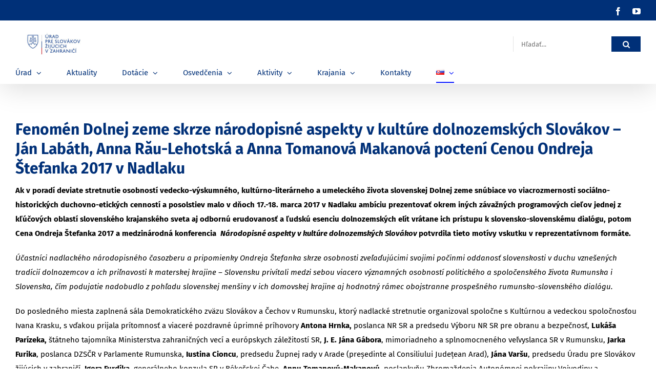

--- FILE ---
content_type: text/html; charset=UTF-8
request_url: https://www.uszz.sk/archiv-fenomen-dolnej-zeme-skrze-narodopisne-aspekty-v-kulture-dolnozemskych-slovakov-jan-labath-anna-rau-lehotska-a-anna-tomanova-makanova-pocteni-cenou-ondreja-stefanka-2017-v-nadlaku/
body_size: 43865
content:
<!DOCTYPE html>
<html class="avada-html-layout-wide avada-html-header-position-top" lang="sk-SK" prefix="og: http://ogp.me/ns# fb: http://ogp.me/ns/fb#">
<head>
<meta http-equiv="X-UA-Compatible" content="IE=edge" />
<meta http-equiv="Content-Type" content="text/html; charset=utf-8"/>
<meta name="viewport" content="width=device-width, initial-scale=1" />
<title>archív-Fenomén Dolnej zeme skrze národopisné aspekty v kultúre dolnozemských Slovákov &#8211; Ján Labáth,  Anna Rău-Lehotská a Anna Tomanová Makanová poctení Cenou Ondreja Štefanka 2017 v Nadlaku &#8211; USZZ</title>
<meta name='robots' content='max-image-preview:large' />
<link rel="alternate" type="application/rss+xml" title="RSS kanál: USZZ &raquo;" href="https://www.uszz.sk/feed/" />
<link rel="alternate" type="application/rss+xml" title="RSS kanál komentárov webu USZZ &raquo;" href="https://www.uszz.sk/comments/feed/" />
<link rel="alternate" type="text/calendar" title="USZZ &raquo; iCal Feed" href="https://www.uszz.sk/events/?ical=1" />
<link rel="alternate" type="application/rss+xml" title="RSS kanál komentárov webu USZZ &raquo; ku článku archív-Fenomén Dolnej zeme skrze národopisné aspekty v kultúre dolnozemských Slovákov &#8211; Ján Labáth,  Anna Rău-Lehotská a Anna Tomanová Makanová poctení Cenou Ondreja Štefanka 2017 v Nadlaku" href="https://www.uszz.sk/archiv-fenomen-dolnej-zeme-skrze-narodopisne-aspekty-v-kulture-dolnozemskych-slovakov-jan-labath-anna-rau-lehotska-a-anna-tomanova-makanova-pocteni-cenou-ondreja-stefanka-2017-v-nadlaku/feed/" />
<meta name="description" content="Fenomén Dolnej zeme skrze národopisné aspekty v kultúre dolnozemských Slovákov - Ján Labáth,  Anna Rău-Lehotská a Anna Tomanová Makanová poctení Cenou Ondreja Štefanka 2017 v Nadlaku
Ak v porad&iacute; deviate stretnutie osobnost&iacute; vedecko-v&yacute;skumn&eacute;ho, kult&uacute;rno-liter&aacute;rneho a umeleck&eacute;ho života slovenskej Dolnej zeme sn&uacute;biace vo viacrozmernosti soci&aacute;lno-historick&yacute;ch duchovno-etick&yacute;ch cennost&iacute; a posolstiev malo v dňoch 17.-18. marca 2017 v"/>
<meta property="og:locale" content="sk_SK"/>
<meta property="og:type" content="article"/>
<meta property="og:site_name" content="USZZ"/>
<meta property="og:title" content="  archív-Fenomén Dolnej zeme skrze národopisné aspekty v kultúre dolnozemských Slovákov &#8211; Ján Labáth,  Anna Rău-Lehotská a Anna Tomanová Makanová poctení Cenou Ondreja Štefanka 2017 v Nadlaku"/>
<meta property="og:description" content="Fenomén Dolnej zeme skrze národopisné aspekty v kultúre dolnozemských Slovákov - Ján Labáth,  Anna Rău-Lehotská a Anna Tomanová Makanová poctení Cenou Ondreja Štefanka 2017 v Nadlaku
Ak v porad&iacute; deviate stretnutie osobnost&iacute; vedecko-v&yacute;skumn&eacute;ho, kult&uacute;rno-liter&aacute;rneho a umeleck&eacute;ho života slovenskej Dolnej zeme sn&uacute;biace vo viacrozmernosti soci&aacute;lno-historick&yacute;ch duchovno-etick&yacute;ch cennost&iacute; a posolstiev malo v dňoch 17.-18. marca 2017 v"/>
<meta property="og:url" content="https://www.uszz.sk/archiv-fenomen-dolnej-zeme-skrze-narodopisne-aspekty-v-kulture-dolnozemskych-slovakov-jan-labath-anna-rau-lehotska-a-anna-tomanova-makanova-pocteni-cenou-ondreja-stefanka-2017-v-nadlaku/"/>
<meta property="og:image" content="https://www.uszz.sk/wp-content/uploads/2021/03/uszz-logo-300x140.jpg"/>
<meta property="og:image:width" content="300"/>
<meta property="og:image:height" content="140"/>
<meta property="og:image:type" content="image/jpeg"/>
<script type="text/javascript">
/* <![CDATA[ */
window._wpemojiSettings = {"baseUrl":"https:\/\/s.w.org\/images\/core\/emoji\/15.0.3\/72x72\/","ext":".png","svgUrl":"https:\/\/s.w.org\/images\/core\/emoji\/15.0.3\/svg\/","svgExt":".svg","source":{"concatemoji":"https:\/\/www.uszz.sk\/wp-includes\/js\/wp-emoji-release.min.js?ver=6.6.4"}};
/*! This file is auto-generated */
!function(i,n){var o,s,e;function c(e){try{var t={supportTests:e,timestamp:(new Date).valueOf()};sessionStorage.setItem(o,JSON.stringify(t))}catch(e){}}function p(e,t,n){e.clearRect(0,0,e.canvas.width,e.canvas.height),e.fillText(t,0,0);var t=new Uint32Array(e.getImageData(0,0,e.canvas.width,e.canvas.height).data),r=(e.clearRect(0,0,e.canvas.width,e.canvas.height),e.fillText(n,0,0),new Uint32Array(e.getImageData(0,0,e.canvas.width,e.canvas.height).data));return t.every(function(e,t){return e===r[t]})}function u(e,t,n){switch(t){case"flag":return n(e,"\ud83c\udff3\ufe0f\u200d\u26a7\ufe0f","\ud83c\udff3\ufe0f\u200b\u26a7\ufe0f")?!1:!n(e,"\ud83c\uddfa\ud83c\uddf3","\ud83c\uddfa\u200b\ud83c\uddf3")&&!n(e,"\ud83c\udff4\udb40\udc67\udb40\udc62\udb40\udc65\udb40\udc6e\udb40\udc67\udb40\udc7f","\ud83c\udff4\u200b\udb40\udc67\u200b\udb40\udc62\u200b\udb40\udc65\u200b\udb40\udc6e\u200b\udb40\udc67\u200b\udb40\udc7f");case"emoji":return!n(e,"\ud83d\udc26\u200d\u2b1b","\ud83d\udc26\u200b\u2b1b")}return!1}function f(e,t,n){var r="undefined"!=typeof WorkerGlobalScope&&self instanceof WorkerGlobalScope?new OffscreenCanvas(300,150):i.createElement("canvas"),a=r.getContext("2d",{willReadFrequently:!0}),o=(a.textBaseline="top",a.font="600 32px Arial",{});return e.forEach(function(e){o[e]=t(a,e,n)}),o}function t(e){var t=i.createElement("script");t.src=e,t.defer=!0,i.head.appendChild(t)}"undefined"!=typeof Promise&&(o="wpEmojiSettingsSupports",s=["flag","emoji"],n.supports={everything:!0,everythingExceptFlag:!0},e=new Promise(function(e){i.addEventListener("DOMContentLoaded",e,{once:!0})}),new Promise(function(t){var n=function(){try{var e=JSON.parse(sessionStorage.getItem(o));if("object"==typeof e&&"number"==typeof e.timestamp&&(new Date).valueOf()<e.timestamp+604800&&"object"==typeof e.supportTests)return e.supportTests}catch(e){}return null}();if(!n){if("undefined"!=typeof Worker&&"undefined"!=typeof OffscreenCanvas&&"undefined"!=typeof URL&&URL.createObjectURL&&"undefined"!=typeof Blob)try{var e="postMessage("+f.toString()+"("+[JSON.stringify(s),u.toString(),p.toString()].join(",")+"));",r=new Blob([e],{type:"text/javascript"}),a=new Worker(URL.createObjectURL(r),{name:"wpTestEmojiSupports"});return void(a.onmessage=function(e){c(n=e.data),a.terminate(),t(n)})}catch(e){}c(n=f(s,u,p))}t(n)}).then(function(e){for(var t in e)n.supports[t]=e[t],n.supports.everything=n.supports.everything&&n.supports[t],"flag"!==t&&(n.supports.everythingExceptFlag=n.supports.everythingExceptFlag&&n.supports[t]);n.supports.everythingExceptFlag=n.supports.everythingExceptFlag&&!n.supports.flag,n.DOMReady=!1,n.readyCallback=function(){n.DOMReady=!0}}).then(function(){return e}).then(function(){var e;n.supports.everything||(n.readyCallback(),(e=n.source||{}).concatemoji?t(e.concatemoji):e.wpemoji&&e.twemoji&&(t(e.twemoji),t(e.wpemoji)))}))}((window,document),window._wpemojiSettings);
/* ]]> */
</script>
<style id='wp-emoji-styles-inline-css' type='text/css'>
img.wp-smiley, img.emoji {
display: inline !important;
border: none !important;
box-shadow: none !important;
height: 1em !important;
width: 1em !important;
margin: 0 0.07em !important;
vertical-align: -0.1em !important;
background: none !important;
padding: 0 !important;
}
</style>
<link rel='stylesheet' id='fusion-dynamic-css-css' href='https://www.uszz.sk/wp-content/uploads/fusion-styles/4b06d66d77d24c7c622caded42b45514.min.css?ver=3.11.10' type='text/css' media='all' />
<script type="text/javascript" src="https://www.uszz.sk/wp-includes/js/jquery/jquery.min.js?ver=3.7.1" id="jquery-core-js"></script>
<script type="text/javascript" src="https://www.uszz.sk/wp-includes/js/jquery/jquery-migrate.min.js?ver=3.4.1" id="jquery-migrate-js"></script>
<link rel="https://api.w.org/" href="https://www.uszz.sk/wp-json/" /><link rel="alternate" title="JSON" type="application/json" href="https://www.uszz.sk/wp-json/wp/v2/pages/9077" /><link rel="EditURI" type="application/rsd+xml" title="RSD" href="https://www.uszz.sk/xmlrpc.php?rsd" />
<meta name="generator" content="WordPress 6.6.4" />
<link rel="canonical" href="https://www.uszz.sk/archiv-fenomen-dolnej-zeme-skrze-narodopisne-aspekty-v-kulture-dolnozemskych-slovakov-jan-labath-anna-rau-lehotska-a-anna-tomanova-makanova-pocteni-cenou-ondreja-stefanka-2017-v-nadlaku/" />
<link rel='shortlink' href='https://www.uszz.sk/?p=9077' />
<link rel="alternate" title="oEmbed (JSON)" type="application/json+oembed" href="https://www.uszz.sk/wp-json/oembed/1.0/embed?url=https%3A%2F%2Fwww.uszz.sk%2Farchiv-fenomen-dolnej-zeme-skrze-narodopisne-aspekty-v-kulture-dolnozemskych-slovakov-jan-labath-anna-rau-lehotska-a-anna-tomanova-makanova-pocteni-cenou-ondreja-stefanka-2017-v-nadlaku%2F" />
<link rel="alternate" title="oEmbed (XML)" type="text/xml+oembed" href="https://www.uszz.sk/wp-json/oembed/1.0/embed?url=https%3A%2F%2Fwww.uszz.sk%2Farchiv-fenomen-dolnej-zeme-skrze-narodopisne-aspekty-v-kulture-dolnozemskych-slovakov-jan-labath-anna-rau-lehotska-a-anna-tomanova-makanova-pocteni-cenou-ondreja-stefanka-2017-v-nadlaku%2F&#038;format=xml" />
<meta name="tec-api-version" content="v1"><meta name="tec-api-origin" content="https://www.uszz.sk"><link rel="alternate" href="https://www.uszz.sk/wp-json/tribe/events/v1/" /><style type="text/css" id="css-fb-visibility">@media screen and (max-width: 640px){.fusion-no-small-visibility{display:none !important;}body .sm-text-align-center{text-align:center !important;}body .sm-text-align-left{text-align:left !important;}body .sm-text-align-right{text-align:right !important;}body .sm-flex-align-center{justify-content:center !important;}body .sm-flex-align-flex-start{justify-content:flex-start !important;}body .sm-flex-align-flex-end{justify-content:flex-end !important;}body .sm-mx-auto{margin-left:auto !important;margin-right:auto !important;}body .sm-ml-auto{margin-left:auto !important;}body .sm-mr-auto{margin-right:auto !important;}body .fusion-absolute-position-small{position:absolute;top:auto;width:100%;}.awb-sticky.awb-sticky-small{ position: sticky; top: var(--awb-sticky-offset,0); }}@media screen and (min-width: 641px) and (max-width: 1024px){.fusion-no-medium-visibility{display:none !important;}body .md-text-align-center{text-align:center !important;}body .md-text-align-left{text-align:left !important;}body .md-text-align-right{text-align:right !important;}body .md-flex-align-center{justify-content:center !important;}body .md-flex-align-flex-start{justify-content:flex-start !important;}body .md-flex-align-flex-end{justify-content:flex-end !important;}body .md-mx-auto{margin-left:auto !important;margin-right:auto !important;}body .md-ml-auto{margin-left:auto !important;}body .md-mr-auto{margin-right:auto !important;}body .fusion-absolute-position-medium{position:absolute;top:auto;width:100%;}.awb-sticky.awb-sticky-medium{ position: sticky; top: var(--awb-sticky-offset,0); }}@media screen and (min-width: 1025px){.fusion-no-large-visibility{display:none !important;}body .lg-text-align-center{text-align:center !important;}body .lg-text-align-left{text-align:left !important;}body .lg-text-align-right{text-align:right !important;}body .lg-flex-align-center{justify-content:center !important;}body .lg-flex-align-flex-start{justify-content:flex-start !important;}body .lg-flex-align-flex-end{justify-content:flex-end !important;}body .lg-mx-auto{margin-left:auto !important;margin-right:auto !important;}body .lg-ml-auto{margin-left:auto !important;}body .lg-mr-auto{margin-right:auto !important;}body .fusion-absolute-position-large{position:absolute;top:auto;width:100%;}.awb-sticky.awb-sticky-large{ position: sticky; top: var(--awb-sticky-offset,0); }}</style><link rel="icon" href="https://www.uszz.sk/wp-content/uploads/2021/03/cropped-uszz_ico-32x32.png" sizes="32x32" />
<link rel="icon" href="https://www.uszz.sk/wp-content/uploads/2021/03/cropped-uszz_ico-192x192.png" sizes="192x192" />
<link rel="apple-touch-icon" href="https://www.uszz.sk/wp-content/uploads/2021/03/cropped-uszz_ico-180x180.png" />
<meta name="msapplication-TileImage" content="https://www.uszz.sk/wp-content/uploads/2021/03/cropped-uszz_ico-270x270.png" />
<script type="text/javascript">
var doc = document.documentElement;
doc.setAttribute( 'data-useragent', navigator.userAgent );
</script>
</head>
<body class="page-template-default page page-id-9077 tribe-no-js fusion-image-hovers fusion-pagination-sizing fusion-button_type-flat fusion-button_span-yes fusion-button_gradient-linear avada-image-rollover-circle-yes avada-image-rollover-yes avada-image-rollover-direction-center_horiz fusion-body ltr no-tablet-sticky-header no-mobile-sticky-header no-mobile-slidingbar avada-has-rev-slider-styles fusion-disable-outline fusion-sub-menu-fade mobile-logo-pos-left layout-wide-mode avada-has-boxed-modal-shadow-none layout-scroll-offset-full avada-has-zero-margin-offset-top fusion-top-header menu-text-align-left mobile-menu-design-classic fusion-show-pagination-text fusion-header-layout-v4 avada-responsive avada-footer-fx-none avada-menu-highlight-style-bottombar fusion-search-form-classic fusion-main-menu-search-dropdown fusion-avatar-square avada-dropdown-styles avada-blog-layout-grid avada-blog-archive-layout-grid avada-ec-not-100-width avada-ec-meta-layout-sidebar avada-header-shadow-yes avada-menu-icon-position-left avada-has-megamenu-shadow avada-has-titlebar-hide avada-has-pagination-padding avada-flyout-menu-direction-fade avada-ec-views-v2" data-awb-post-id="9077">
<a class="skip-link screen-reader-text" href="#content">Skip to content</a>
<div id="boxed-wrapper">
<div id="wrapper" class="fusion-wrapper">
<div id="home" style="position:relative;top:-1px;"></div>
<header class="fusion-header-wrapper fusion-header-shadow">
<div class="fusion-header-v4 fusion-logo-alignment fusion-logo-left fusion-sticky-menu-1 fusion-sticky-logo- fusion-mobile-logo- fusion-sticky-menu-only fusion-header-menu-align-left fusion-mobile-menu-design-classic">
<div class="fusion-secondary-header">
<div class="fusion-row">
<div class="fusion-alignright">
<div class="fusion-social-links-header"><div class="fusion-social-networks"><div class="fusion-social-networks-wrapper"><a  class="fusion-social-network-icon fusion-tooltip fusion-facebook awb-icon-facebook" style data-placement="bottom" data-title="Facebook" data-toggle="tooltip" title="Facebook" href="https://www.facebook.com/uradpreslovakovzijucichvzahranici/" target="_blank" rel="noreferrer"><span class="screen-reader-text">Facebook</span></a><a  class="fusion-social-network-icon fusion-tooltip fusion-youtube awb-icon-youtube" style data-placement="bottom" data-title="YouTube" data-toggle="tooltip" title="YouTube" href="https://www.youtube.com/user/uszz1video/videos" target="_blank" rel="noopener noreferrer"><span class="screen-reader-text">YouTube</span></a></div></div></div>			</div>
</div>
</div>
<div class="fusion-header-sticky-height"></div>
<div class="fusion-sticky-header-wrapper"> <!-- start fusion sticky header wrapper -->
<div class="fusion-header">
<div class="fusion-row">
<div class="fusion-logo" data-margin-top="-20px" data-margin-bottom="-30px" data-margin-left="0px" data-margin-right="0px">
<a class="fusion-logo-link"  href="https://www.uszz.sk/" >
<!-- standard logo -->
<img src="https://www.uszz.sk/wp-content/uploads/2021/03/uszz-logo-300x140.jpg" srcset="https://www.uszz.sk/wp-content/uploads/2021/03/uszz-logo-300x140.jpg 1x, https://www.uszz.sk/wp-content/uploads/2021/03/uszz-logo-300x140.jpg 2x" width="300" height="140" style="max-height:140px;height:auto;" alt="USZZ Logo" data-retina_logo_url="https://www.uszz.sk/wp-content/uploads/2021/03/uszz-logo-300x140.jpg" class="fusion-standard-logo" />
</a>
<div class="fusion-header-content-3-wrapper">
<div class="fusion-secondary-menu-search">
<form role="search" class="searchform fusion-search-form  fusion-search-form-classic" method="get" action="https://www.uszz.sk/">
<div class="fusion-search-form-content">
<div class="fusion-search-field search-field">
<label><span class="screen-reader-text">Hľadať:</span>
<input type="search" value="" name="s" class="s" placeholder="Hľadať..." required aria-required="true" aria-label="Hľadať..."/>
</label>
</div>
<div class="fusion-search-button search-button">
<input type="submit" class="fusion-search-submit searchsubmit" aria-label="Hľadať" value="&#xf002;" />
</div>
</div>
</form>
</div>
</div>
</div>
</div>
</div>
<div class="fusion-secondary-main-menu">
<div class="fusion-row">
<nav class="fusion-main-menu" aria-label="Main Menu"><ul id="menu-sk-main-menu" class="fusion-menu"><li  id="menu-item-3359"  class="menu-item menu-item-type-custom menu-item-object-custom menu-item-has-children menu-item-3359 fusion-dropdown-menu"  data-item-id="3359"><a  href="#" class="fusion-bottombar-highlight"><span class="menu-text">Úrad</span> <span class="fusion-caret"><i class="fusion-dropdown-indicator" aria-hidden="true"></i></span></a><ul class="sub-menu"><li  id="menu-item-3360"  class="menu-item menu-item-type-custom menu-item-object-custom menu-item-has-children menu-item-3360 fusion-dropdown-submenu" ><a  class="fusion-bottombar-highlight"><span>Štruktúra úradu</span></a><ul class="sub-menu"><li  id="menu-item-3153"  class="menu-item menu-item-type-custom menu-item-object-custom menu-item-has-children menu-item-3153" ><a  class="fusion-bottombar-highlight"><span>Vedenie úradu</span></a><ul class="sub-menu"><li  id="menu-item-1345"  class="menu-item menu-item-type-post_type menu-item-object-page menu-item-1345" ><a  href="https://www.uszz.sk/predseda-uszz/" class="fusion-bottombar-highlight"><span>Predseda ÚSŽZ</span></a></li><li  id="menu-item-16956"  class="menu-item menu-item-type-post_type menu-item-object-page menu-item-16956" ><a  href="https://www.uszz.sk/podpredseda-uszz/" class="fusion-bottombar-highlight"><span>Podpredseda ÚSŽZ</span></a></li></ul></li><li  id="menu-item-2946"  class="menu-item menu-item-type-post_type menu-item-object-page menu-item-2946" ><a  href="https://www.uszz.sk/organizacna-struktura/" class="fusion-bottombar-highlight"><span>Organizačná štruktúra</span></a></li></ul></li><li  id="menu-item-3250"  class="menu-item menu-item-type-custom menu-item-object-custom menu-item-has-children menu-item-3250 fusion-dropdown-submenu" ><a  class="fusion-bottombar-highlight"><span>Komisie ÚSŽZ</span></a><ul class="sub-menu"><li  id="menu-item-2308"  class="menu-item menu-item-type-post_type menu-item-object-page menu-item-has-children menu-item-2308" ><a  href="https://www.uszz.sk/skolske-komisie/" class="fusion-bottombar-highlight"><span>Komisia pre školstvo a vzdelávanie</span></a><ul class="sub-menu"><li  id="menu-item-4135"  class="menu-item menu-item-type-post_type menu-item-object-page menu-item-has-children menu-item-4135" ><a  href="https://www.uszz.sk/sekcia-pre-strednu-juznu-a-vychodnu-europu/" class="fusion-bottombar-highlight"><span>Sekcia pre strednú, južnú a východnú Európu</span></a><ul class="sub-menu"><li  id="menu-item-5417"  class="menu-item menu-item-type-post_type menu-item-object-page menu-item-5417" ><a  href="https://www.uszz.sk/1-zasadnutie-sekcie-pre-strednu-juznu-a-vychodnu-europu-komisie-pre-skolstvo-a-vzdelavanie-uszz/" class="fusion-bottombar-highlight"><span>1. zasadnutie 2013</span></a></li><li  id="menu-item-5408"  class="menu-item menu-item-type-post_type menu-item-object-page menu-item-5408" ><a  href="https://www.uszz.sk/2-zasadnutie-sekcie-pre-strednu-juznu-a-vychodnu-europu-komisie-pre-skolstvo-a-vzdelavanie-uszz/" class="fusion-bottombar-highlight"><span>2. zasadnutie 2014</span></a></li><li  id="menu-item-5418"  class="menu-item menu-item-type-post_type menu-item-object-page menu-item-5418" ><a  href="https://www.uszz.sk/3-zasadnutie-sekcie-pre-strednu-juznu-a-vychodnu-europu-komisie-pre-skolstvo-a-vzdelavanie-uszz/" class="fusion-bottombar-highlight"><span>3. zasadnutie 2015</span></a></li><li  id="menu-item-5416"  class="menu-item menu-item-type-post_type menu-item-object-page menu-item-5416" ><a  href="https://www.uszz.sk/4-zasadnutie-sekcie-pre-strednu-juznu-a-vychodnu-europu-komisie-pre-skolstvo-a-vzdelavanie-uszz/" class="fusion-bottombar-highlight"><span>4. zasadnutie 2016</span></a></li><li  id="menu-item-5415"  class="menu-item menu-item-type-post_type menu-item-object-page menu-item-5415" ><a  href="https://www.uszz.sk/5-zasadnutie-sekcie-pre-strednu-juznu-a-vychodnu-europu-komisie-pre-skolstvo-a-vzdelavanie-uszz/" class="fusion-bottombar-highlight"><span>5. zasadnutie 2017</span></a></li><li  id="menu-item-5414"  class="menu-item menu-item-type-post_type menu-item-object-page menu-item-5414" ><a  href="https://www.uszz.sk/6-zasadnutie-sekcie-pre-strednu-juznu-a-vychodnu-europu-komisie-pre-skolstvo-a-vzdelavanie-uszz/" class="fusion-bottombar-highlight"><span>6. zasadnutie 2018</span></a></li><li  id="menu-item-12428"  class="menu-item menu-item-type-post_type menu-item-object-page menu-item-12428" ><a  href="https://www.uszz.sk/7-zasadnutie-sekcie-pre-strednu-juznu-a-vychodnu-europu-komisie-pre-skolstvo-a-vzdelavanie-uszz/" class="fusion-bottombar-highlight"><span>7. zasadnutie 2022</span></a></li><li  id="menu-item-17329"  class="menu-item menu-item-type-post_type menu-item-object-page menu-item-17329" ><a  href="https://www.uszz.sk/8-zasadnutie-sekcie-pre-strednu-juznu-a-vychodnu-europu-komisie-pre-skolstvo-a-vzdelavanie-uszz/" class="fusion-bottombar-highlight"><span>8. zasadnutie 2023</span></a></li><li  id="menu-item-17328"  class="menu-item menu-item-type-post_type menu-item-object-page menu-item-17328" ><a  href="https://www.uszz.sk/9-zasadnutie-sekcie-pre-strednu-juznu-a-vychodnu-europu-komisie-pre-skolstvo-a-vzdelavanie-uszz/" class="fusion-bottombar-highlight"><span>9. zasadnutie 2024</span></a></li><li  id="menu-item-17663"  class="menu-item menu-item-type-post_type menu-item-object-page menu-item-17663" ><a  href="https://www.uszz.sk/10-zasadnutie-sekcie-pre-strednu-juznu-a-vychodnu-europu-komisie-pre-skolstvo-a-vzdelavanie-uszz/" class="fusion-bottombar-highlight"><span>10. zasadnutie 2025</span></a></li></ul></li><li  id="menu-item-4134"  class="menu-item menu-item-type-post_type menu-item-object-page menu-item-has-children menu-item-4134" ><a  href="https://www.uszz.sk/sekcia-pre-zapadnu-europu-a-zamorie/" class="fusion-bottombar-highlight"><span>Sekcia pre západnú Európu a zámorie</span></a><ul class="sub-menu"><li  id="menu-item-5379"  class="menu-item menu-item-type-post_type menu-item-object-page menu-item-5379" ><a  href="https://www.uszz.sk/1-zasadnutie-sekcie-pre-zapadnu-europu-a-zamorie-komisie-pre-skolstvo-a-vzdelavanie-uszz/" class="fusion-bottombar-highlight"><span>1. zasadnutie 2014</span></a></li><li  id="menu-item-5413"  class="menu-item menu-item-type-post_type menu-item-object-page menu-item-5413" ><a  href="https://www.uszz.sk/2-zasadnutie-sekcie-pre-zapadnu-europu-a-zamorie-komisie-pre-skolstvo-a-vzdelavanie-uszz-2/" class="fusion-bottombar-highlight"><span>2. zasadnutie 2015</span></a></li><li  id="menu-item-5412"  class="menu-item menu-item-type-post_type menu-item-object-page menu-item-5412" ><a  href="https://www.uszz.sk/3-zasadnutie-sekcie-pre-zapadnu-europu-a-zamorie-komisie-pre-skolstvo-a-vzdelavanie-uszz/" class="fusion-bottombar-highlight"><span>3. zasadnutie 2016</span></a></li><li  id="menu-item-5411"  class="menu-item menu-item-type-post_type menu-item-object-page menu-item-5411" ><a  href="https://www.uszz.sk/4-zasadnutie-sekcie-pre-zapadnu-europu-a-zamorie-komisie-pre-skolstvo-a-vzdelavanie-uszz/" class="fusion-bottombar-highlight"><span>4. zasadnutie 2017</span></a></li><li  id="menu-item-5410"  class="menu-item menu-item-type-post_type menu-item-object-page menu-item-5410" ><a  href="https://www.uszz.sk/5-zasadnutie-sekcie-pre-zapadnu-europu-a-zamorie-komisie-pre-skolstvo-a-vzdelavanie-uszz/" class="fusion-bottombar-highlight"><span>5. zasadnutie 2018</span></a></li><li  id="menu-item-5409"  class="menu-item menu-item-type-post_type menu-item-object-page menu-item-5409" ><a  href="https://www.uszz.sk/6-zasadnutie-sekcie-pre-zapadnu-europu-a-zamorie-komisie-pre-skolstvo-a-vzdelavanie-uszz/" class="fusion-bottombar-highlight"><span>6. zasadnutie 2019</span></a></li><li  id="menu-item-17332"  class="menu-item menu-item-type-post_type menu-item-object-page menu-item-17332" ><a  href="https://www.uszz.sk/7-zasadnutie-sekcie-pre-zapadnu-europu-a-zamorie-komisie-pre-skolstvo-a-vzdelavanie-uszz/" class="fusion-bottombar-highlight"><span>7. zasadnutie 2022</span></a></li><li  id="menu-item-17331"  class="menu-item menu-item-type-post_type menu-item-object-page menu-item-17331" ><a  href="https://www.uszz.sk/8-zasadnutie-sekcie-pre-zapadnu-europu-a-zamorie-komisie-pre-skolstvo-a-vzdelavanie-uszz/" class="fusion-bottombar-highlight"><span>8. zasadnutie 2023</span></a></li><li  id="menu-item-17330"  class="menu-item menu-item-type-post_type menu-item-object-page menu-item-17330" ><a  href="https://www.uszz.sk/9-zasadnutie-sekcie-pre-zapadnu-europu-a-zamorie-komisie-pre-skolstvo-a-vzdelavanie-uszz/" class="fusion-bottombar-highlight"><span>9. zasadnutie 2024</span></a></li><li  id="menu-item-17662"  class="menu-item menu-item-type-post_type menu-item-object-page menu-item-17662" ><a  href="https://www.uszz.sk/10-zasadnutie-sekcie-pre-zapadnu-europu-a-zamorie-komisie-pre-skolstvo-a-vzdelavanie-uszz/" class="fusion-bottombar-highlight"><span>10. zasadnutie 2025</span></a></li></ul></li></ul></li><li  id="menu-item-17348"  class="menu-item menu-item-type-post_type menu-item-object-page menu-item-17348" ><a  href="https://www.uszz.sk/komisia-pre-vedu-a-vyskum/" class="fusion-bottombar-highlight"><span>Komisia pre vedu a výskum</span></a></li><li  id="menu-item-2067"  class="menu-item menu-item-type-post_type menu-item-object-page menu-item-2067" ><a  href="https://www.uszz.sk/kulturna-komisia-slovakov-zijucich-v-zahranici/" class="fusion-bottombar-highlight"><span>Kultúrna komisia</span></a></li><li  id="menu-item-2522"  class="menu-item menu-item-type-post_type menu-item-object-page menu-item-has-children menu-item-2522" ><a  href="https://www.uszz.sk/komisia-pre-media-a-vyd-cinnost-uszz/" class="fusion-bottombar-highlight"><span>Komisia pre médiá, informácie a vydavateľskú činnosť</span></a><ul class="sub-menu"><li  id="menu-item-18062"  class="menu-item menu-item-type-post_type menu-item-object-page menu-item-18062" ><a  href="https://www.uszz.sk/zasadnutie-2019/" class="fusion-bottombar-highlight"><span>Zasadnutie 2019</span></a></li><li  id="menu-item-18061"  class="menu-item menu-item-type-post_type menu-item-object-page menu-item-18061" ><a  href="https://www.uszz.sk/zasadnutie-2025/" class="fusion-bottombar-highlight"><span>Zasadnutie 2025</span></a></li></ul></li></ul></li><li  id="menu-item-3361"  class="menu-item menu-item-type-custom menu-item-object-custom menu-item-has-children menu-item-3361 fusion-dropdown-submenu" ><a  class="fusion-bottombar-highlight"><span>Legislatíva</span></a><ul class="sub-menu"><li  id="menu-item-1385"  class="menu-item menu-item-type-post_type menu-item-object-page menu-item-1385" ><a  href="https://www.uszz.sk/legislativa/ustava-sr/" class="fusion-bottombar-highlight"><span>Ústava SR</span></a></li><li  id="menu-item-2043"  class="menu-item menu-item-type-post_type menu-item-object-page menu-item-2043" ><a  href="https://www.uszz.sk/zakon-474-2005-z-z-o-slovakoch-zijucich-v-zahranici/" class="fusion-bottombar-highlight"><span>Zákon o Slovákoch žijúcich v zahraničí</span></a></li><li  id="menu-item-1381"  class="menu-item menu-item-type-post_type menu-item-object-page menu-item-1381" ><a  href="https://www.uszz.sk/legislativa/act-on-the-slovaks-living-abroad-and-on-amendments-and-additions-to-certain-laws/" class="fusion-bottombar-highlight"><span>ACT on the Slovaks Living Abroad and on Amendments and Additions to Certain Laws</span></a></li><li  id="menu-item-1383"  class="menu-item menu-item-type-post_type menu-item-object-page menu-item-1383" ><a  href="https://www.uszz.sk/legislativa/deklaracia-narodnej-rady-slovenskej-republiky/" class="fusion-bottombar-highlight"><span>Deklarácia NR SR</span></a></li><li  id="menu-item-1382"  class="menu-item menu-item-type-post_type menu-item-object-page menu-item-1382" ><a  href="https://www.uszz.sk/legislativa/vlada-sr/" class="fusion-bottombar-highlight"><span>Vláda SR</span></a></li><li  id="menu-item-2761"  class="menu-item menu-item-type-post_type menu-item-object-page menu-item-2761" ><a  href="https://www.uszz.sk/rada-vlady-pre-krajanske-otazky/" class="fusion-bottombar-highlight"><span>Rada vlády pre krajanské otázky</span></a></li><li  id="menu-item-1384"  class="menu-item menu-item-type-post_type menu-item-object-page menu-item-1384" ><a  href="https://www.uszz.sk/legislativa/statut-uradu-pre-slovakov-zijucich-v-zahranici/" class="fusion-bottombar-highlight"><span>Štatút ÚSŽZ</span></a></li><li  id="menu-item-1378"  class="menu-item menu-item-type-post_type menu-item-object-page menu-item-1378" ><a  href="https://www.uszz.sk/legislativa/koncepcia-statnej-politiky-starostlivosti-o-slovakov-zijucich-v-zahranici/" class="fusion-bottombar-highlight"><span>Koncepcia štátnej politiky starostlivosti o Slovákov žijúcich v zahraničí</span></a></li><li  id="menu-item-10931"  class="menu-item menu-item-type-post_type menu-item-object-page menu-item-10931" ><a  href="https://www.uszz.sk/spravy-o-statnej-politike-vo-vztahu-k-slovakom-zijucim-v-zahranici/" class="fusion-bottombar-highlight"><span>Správy o štátnej politike vo vzťahu k Slovákom žijúcim v zahraničí</span></a></li><li  id="menu-item-1596"  class="menu-item menu-item-type-post_type menu-item-object-page menu-item-1596" ><a  href="https://www.uszz.sk/zmluvy-a-dohody-medzi-mzvez-sr-a-uszz/" class="fusion-bottombar-highlight"><span>Zmluvy a dohody medzi MZVEZ SR a ÚSŽZ</span></a></li></ul></li><li  id="menu-item-3363"  class="menu-item menu-item-type-custom menu-item-object-custom menu-item-has-children menu-item-3363 fusion-dropdown-submenu" ><a  class="fusion-bottombar-highlight"><span>Stála konferencia</span></a><ul class="sub-menu"><li  id="menu-item-15759"  class="menu-item menu-item-type-post_type menu-item-object-page menu-item-15759" ><a  href="https://www.uszz.sk/stala-konferencia-2024/" class="fusion-bottombar-highlight"><span>Stála konferencia 2024</span></a></li><li  id="menu-item-12623"  class="menu-item menu-item-type-post_type menu-item-object-page menu-item-12623" ><a  href="https://www.uszz.sk/stala-konferencia-uszz-slovenska-republika-a-slovaci-zijuci-v-zahranici-2022/" class="fusion-bottombar-highlight"><span>Stála konferencia 2022</span></a></li><li  id="menu-item-2767"  class="menu-item menu-item-type-post_type menu-item-object-page menu-item-2767" ><a  href="https://www.uszz.sk/stala-konferencia-2018/" class="fusion-bottombar-highlight"><span>Stála konferencia 2018</span></a></li><li  id="menu-item-2072"  class="menu-item menu-item-type-post_type menu-item-object-page menu-item-2072" ><a  href="https://www.uszz.sk/stala-konferencia-2016/" class="fusion-bottombar-highlight"><span>Stála konferencia 2016</span></a></li><li  id="menu-item-2077"  class="menu-item menu-item-type-post_type menu-item-object-page menu-item-2077" ><a  href="https://www.uszz.sk/stala-konferencia-2014/" class="fusion-bottombar-highlight"><span>Stála konferencia 2014</span></a></li><li  id="menu-item-2079"  class="menu-item menu-item-type-post_type menu-item-object-page menu-item-2079" ><a  href="https://www.uszz.sk/stala-konferencia-2012/" class="fusion-bottombar-highlight"><span>Stála konferencia 2012</span></a></li><li  id="menu-item-1082"  class="menu-item menu-item-type-custom menu-item-object-custom menu-item-1082" ><a  class="fusion-bottombar-highlight"><span>Stála konferencia 2010</span></a></li></ul></li><li  id="menu-item-3102"  class="unclickable menu-item menu-item-type-post_type menu-item-object-page menu-item-has-children menu-item-3102 fusion-dropdown-submenu"  data-classes="unclickable"><a  href="https://www.uszz.sk/verejne-obstaravanie/" class="fusion-bottombar-highlight"><span>Verejné obstarávanie</span></a><ul class="sub-menu"><li  id="menu-item-14784"  class="menu-item menu-item-type-post_type menu-item-object-page menu-item-14784" ><a  href="https://www.uszz.sk/verejne-obstaravania-a-vyzvy/" class="fusion-bottombar-highlight"><span>Verejné obstarávania a výzvy</span></a></li><li  id="menu-item-6439"  class="menu-item menu-item-type-post_type menu-item-object-page menu-item-6439" ><a  href="https://www.uszz.sk/profil-verejneho-obstaravatela/" class="fusion-bottombar-highlight"><span>Profil verejného obstarávateľa</span></a></li></ul></li><li  id="menu-item-16323"  class="menu-item menu-item-type-post_type menu-item-object-page menu-item-16323 fusion-dropdown-submenu" ><a  href="https://www.uszz.sk/spravodajca-slovensko-bez-hranic/" class="fusion-bottombar-highlight"><span>Spravodajca Slovensko bez hraníc</span></a></li><li  id="menu-item-3362"  class="menu-item menu-item-type-custom menu-item-object-custom menu-item-has-children menu-item-3362 fusion-dropdown-submenu" ><a  class="fusion-bottombar-highlight"><span>Dôležité informácie</span></a><ul class="sub-menu"><li  id="menu-item-2927"  class="menu-item menu-item-type-post_type menu-item-object-page menu-item-2927" ><a  href="https://www.uszz.sk/objednavky-a-faktury-2/" class="fusion-bottombar-highlight"><span>Objednávky a faktúry</span></a></li><li  id="menu-item-14442"  class="menu-item menu-item-type-post_type menu-item-object-page menu-item-14442" ><a  href="https://www.uszz.sk/kariera/" class="fusion-bottombar-highlight"><span>Kariéra</span></a></li><li  id="menu-item-1981"  class="menu-item menu-item-type-post_type menu-item-object-page menu-item-privacy-policy menu-item-1981" ><a  href="https://www.uszz.sk/ochrana-osobnych-udajov/" class="fusion-bottombar-highlight"><span>Ochrana osobných údajov a GDPR</span></a></li><li  id="menu-item-3109"  class="menu-item menu-item-type-post_type menu-item-object-page menu-item-3109" ><a  href="https://www.uszz.sk/poskytovanie-informacii/" class="fusion-bottombar-highlight"><span>Poskytovanie informácií</span></a></li><li  id="menu-item-2054"  class="menu-item menu-item-type-post_type menu-item-object-page menu-item-2054" ><a  href="https://www.uszz.sk/dolezite-linky/" class="fusion-bottombar-highlight"><span>Dôležité linky</span></a></li><li  id="menu-item-14721"  class="menu-item menu-item-type-post_type menu-item-object-page menu-item-14721" ><a  href="https://www.uszz.sk/vyhlasenie-o-pristupnosti/" class="fusion-bottombar-highlight"><span>Vyhlásenie o prístupnosti</span></a></li><li  id="menu-item-1377"  class="menu-item menu-item-type-post_type menu-item-object-page menu-item-1377" ><a  href="https://www.uszz.sk/legislativa/loga-na-stiahnutie/" class="fusion-bottombar-highlight"><span>Logá na stiahnutie</span></a></li><li  id="menu-item-17357"  class="menu-item menu-item-type-post_type menu-item-object-page menu-item-17357" ><a  href="https://www.uszz.sk/prevencia-korupcie/" class="fusion-bottombar-highlight"><span>Prevencia korupcie</span></a></li></ul></li></ul></li><li  id="menu-item-2177"  class="menu-item menu-item-type-taxonomy menu-item-object-category menu-item-2177"  data-item-id="2177"><a  href="https://www.uszz.sk/category/aktuality/" class="fusion-bottombar-highlight"><span class="menu-text">Aktuality</span></a></li><li  id="menu-item-3364"  class="menu-item menu-item-type-custom menu-item-object-custom menu-item-has-children menu-item-3364 fusion-megamenu-menu "  data-item-id="3364"><a  href="#" class="fusion-bottombar-highlight"><span class="menu-text">Dotácie</span> <span class="fusion-caret"><i class="fusion-dropdown-indicator" aria-hidden="true"></i></span></a><div class="fusion-megamenu-wrapper fusion-columns-5 columns-per-row-5 columns-5 col-span-12 fusion-megamenu-fullwidth"><div class="row"><div class="fusion-megamenu-holder" style="width:100vw;" data-width="100vw"><ul class="fusion-megamenu fusion-megamenu-sitewidth" style="margin: 0 auto;width: 100%;max-width: 1240px;"><li  id="menu-item-3365"  class="menu-item menu-item-type-custom menu-item-object-custom menu-item-has-children menu-item-3365 fusion-megamenu-submenu fusion-megamenu-columns-5 col-lg-2 col-md-2 col-sm-2" ><div class='fusion-megamenu-title'><span class="awb-justify-title">Schválené a neschválené žiadosti</span></div><ul class="sub-menu"><li  id="menu-item-17365"  class="menu-item menu-item-type-post_type menu-item-object-page menu-item-has-children menu-item-17365" ><a  href="https://www.uszz.sk/dotacie-2025-schvalene-a-zamietnute-ziadosti-o-dotacie-2025/" class="fusion-bottombar-highlight"><span><span class="fusion-megamenu-bullet"></span>Dotácie 2025</span></a><ul class="sub-menu deep-level"><li  id="menu-item-18261"  class="menu-item menu-item-type-post_type menu-item-object-page menu-item-18261" ><a  href="https://www.uszz.sk/dotacna-vyzva-na-rok-2025-2/" class="fusion-bottombar-highlight"><span><span class="fusion-megamenu-bullet"></span>Dotačná výzva na rok 2025</span></a></li><li  id="menu-item-18260"  class="menu-item menu-item-type-post_type menu-item-object-page menu-item-18260" ><a  href="https://www.uszz.sk/tematicka-dotacna-vyzva-2025-2/" class="fusion-bottombar-highlight"><span><span class="fusion-megamenu-bullet"></span>Tematická dotačná výzva 2025</span></a></li><li  id="menu-item-20352"  class="menu-item menu-item-type-post_type menu-item-object-page menu-item-20352" ><a  href="https://www.uszz.sk/mimoriadne-dotacie-2025/" class="fusion-bottombar-highlight"><span><span class="fusion-megamenu-bullet"></span>Mimoriadne dotácie 2025</span></a></li></ul></li><li  id="menu-item-14783"  class="menu-item menu-item-type-post_type menu-item-object-page menu-item-14783" ><a  href="https://www.uszz.sk/dotacie-2024-schvalene-a-zamietnute-ziadosti-o-dotacie-2024/" class="fusion-bottombar-highlight"><span><span class="fusion-megamenu-bullet"></span>Dotácie 2024</span></a></li><li  id="menu-item-2062"  class="menu-item menu-item-type-post_type menu-item-object-page menu-item-2062" ><a  href="https://www.uszz.sk/schvalene-dotacie/" class="fusion-bottombar-highlight"><span><span class="fusion-megamenu-bullet"></span>Archív</span></a></li></ul></li><li  id="menu-item-10305"  class="unclickable menu-item menu-item-type-custom menu-item-object-custom menu-item-has-children menu-item-10305 fusion-megamenu-submenu fusion-megamenu-columns-5 col-lg-2 col-md-2 col-sm-2"  data-classes="unclickable"><div class='fusion-megamenu-title'><span class="awb-justify-title">Dotačný proces ÚSŽZ</span></div><ul class="sub-menu"><li  id="menu-item-10303"  class="menu-item menu-item-type-post_type menu-item-object-page menu-item-10303" ><a  href="https://www.uszz.sk/elektronicky-dotacny-system-uszz/" class="fusion-bottombar-highlight"><span><span class="fusion-megamenu-bullet"></span>Dotačný informačný systém (DIS)</span></a></li><li  id="menu-item-10917"  class="menu-item menu-item-type-post_type menu-item-object-page menu-item-10917" ><a  href="https://www.uszz.sk/vnutorne-predpisy-uszz-k-dotaciam/" class="fusion-bottombar-highlight"><span><span class="fusion-megamenu-bullet"></span>Vnútorné predpisy ÚSŽZ k dotáciám</span></a></li><li  id="menu-item-19195"  class="menu-item menu-item-type-custom menu-item-object-custom menu-item-has-children menu-item-19195" ><a  href="#" class="fusion-bottombar-highlight"><span><span class="fusion-megamenu-bullet"></span>Dotačná výzva 2026</span></a><ul class="sub-menu deep-level"><li  id="menu-item-19197"  class="menu-item menu-item-type-post_type menu-item-object-page menu-item-19197" ><a  href="https://www.uszz.sk/dotacna-vyzva-na-rok-2026/" class="fusion-bottombar-highlight"><span><span class="fusion-megamenu-bullet"></span>Dotačná výzva</span></a></li><li  id="menu-item-19601"  class="menu-item menu-item-type-post_type menu-item-object-page menu-item-19601" ><a  href="https://www.uszz.sk/tematicka-dotacna-vyzva-i-2026/" class="fusion-bottombar-highlight"><span><span class="fusion-megamenu-bullet"></span>Tematická dotačná výzva I./2026</span></a></li><li  id="menu-item-19870"  class="menu-item menu-item-type-post_type menu-item-object-page menu-item-19870" ><a  href="https://www.uszz.sk/tematicka-dotacna-vyzva-ii-2026-2/" class="fusion-bottombar-highlight"><span><span class="fusion-megamenu-bullet"></span>Tematická dotačná výzva II./2026</span></a></li><li  id="menu-item-19196"  class="menu-item menu-item-type-post_type menu-item-object-page menu-item-19196" ><a  href="https://www.uszz.sk/dotacna-vyzva-oznamy-2026/" class="fusion-bottombar-highlight"><span><span class="fusion-megamenu-bullet"></span>Oznamy</span></a></li></ul></li><li  id="menu-item-17368"  class="menu-item menu-item-type-custom menu-item-object-custom menu-item-has-children menu-item-17368" ><a  href="#" class="fusion-bottombar-highlight"><span><span class="fusion-megamenu-bullet"></span>Dotačná výzva 2025</span></a><ul class="sub-menu deep-level"><li  id="menu-item-17367"  class="menu-item menu-item-type-post_type menu-item-object-post menu-item-17367" ><a  href="https://www.uszz.sk/dotacna-vyzva-na-rok-2025/" class="fusion-bottombar-highlight"><span><span class="fusion-megamenu-bullet"></span>Dotačná výzva</span></a></li><li  id="menu-item-17724"  class="menu-item menu-item-type-post_type menu-item-object-page menu-item-17724" ><a  href="https://www.uszz.sk/tematicka-dotacna-vyzva-2025/" class="fusion-bottombar-highlight"><span><span class="fusion-megamenu-bullet"></span>Tematická dotačná výzva 2025</span></a></li><li  id="menu-item-17366"  class="menu-item menu-item-type-post_type menu-item-object-page menu-item-17366" ><a  href="https://www.uszz.sk/dotacna-vyzva-oznamy/" class="fusion-bottombar-highlight"><span><span class="fusion-megamenu-bullet"></span>Oznamy</span></a></li></ul></li><li  id="menu-item-17373"  class="menu-item menu-item-type-custom menu-item-object-custom menu-item-has-children menu-item-17373" ><a  href="#" class="fusion-bottombar-highlight"><span><span class="fusion-megamenu-bullet"></span>Dotačná výzva 2024</span></a><ul class="sub-menu deep-level"><li  id="menu-item-17394"  class="menu-item menu-item-type-post_type menu-item-object-post menu-item-17394" ><a  href="https://www.uszz.sk/vyzva-uszz-na-predkladanie-ziadosti-o-dotaciu-na-rok-2024/" class="fusion-bottombar-highlight"><span><span class="fusion-megamenu-bullet"></span>Dotačná výzva</span></a></li><li  id="menu-item-17372"  class="menu-item menu-item-type-post_type menu-item-object-page menu-item-17372" ><a  href="https://www.uszz.sk/dotacna-vyzva-oznamy-2024/" class="fusion-bottombar-highlight"><span><span class="fusion-megamenu-bullet"></span>Oznamy</span></a></li></ul></li></ul></li><li  id="menu-item-12274"  class="menu-item menu-item-type-post_type menu-item-object-page menu-item-12274 fusion-megamenu-submenu menu-item-has-link fusion-megamenu-columns-5 col-lg-2 col-md-2 col-sm-2" ><div class='fusion-megamenu-title'><a class="awb-justify-title" href="https://www.uszz.sk/vyuctovanie-dotacii/">Vyúčtovanie dotácií</a></div></li><li  id="menu-item-1984"  class="menu-item menu-item-type-post_type menu-item-object-page menu-item-1984 fusion-megamenu-submenu menu-item-has-link fusion-megamenu-columns-5 col-lg-2 col-md-2 col-sm-2" ><div class='fusion-megamenu-title'><a class="awb-justify-title" href="https://www.uszz.sk/najcastejsie-otazky-a-odpovede-o-dotaciach/">Návod – ako na to pri podávaní žiadostí</a></div></li><li  id="menu-item-2090"  class="menu-item menu-item-type-post_type menu-item-object-page menu-item-2090 fusion-megamenu-submenu menu-item-has-link fusion-megamenu-columns-5 col-lg-2 col-md-2 col-sm-2" ><div class='fusion-megamenu-title'><a class="awb-justify-title" href="https://www.uszz.sk/dokumenty-2/">Archív dokumentov</a></div></li></ul></div><div style="clear:both;"></div></div></div></li><li  id="menu-item-17130"  class="menu-item menu-item-type-custom menu-item-object-custom menu-item-has-children menu-item-17130 fusion-megamenu-menu "  data-item-id="17130"><a  href="#" class="fusion-bottombar-highlight"><span class="menu-text">Osvedčenia</span> <span class="fusion-caret"><i class="fusion-dropdown-indicator" aria-hidden="true"></i></span></a><div class="fusion-megamenu-wrapper fusion-columns-4 columns-per-row-4 columns-8 col-span-12 fusion-megamenu-fullwidth"><div class="row"><div class="fusion-megamenu-holder" style="width:100vw;" data-width="100vw"><ul class="fusion-megamenu fusion-megamenu-border fusion-megamenu-sitewidth" style="margin: 0 auto;width: 100%;max-width: 1240px;"><li  id="menu-item-2037"  class="menu-item menu-item-type-post_type menu-item-object-page menu-item-2037 fusion-megamenu-submenu menu-item-has-link fusion-megamenu-columns-4 col-lg-3 col-md-3 col-sm-3" ><div class='fusion-megamenu-title'><a class="awb-justify-title" href="https://www.uszz.sk/zakon-474-2005-z-z-o-slovakoch-zijucich-v-zahranici/">Zákon o Slovákoch žijúcich v zahraničí</a></div></li><li  id="menu-item-2038"  class="menu-item menu-item-type-post_type menu-item-object-page menu-item-2038 fusion-megamenu-submenu menu-item-has-link fusion-megamenu-columns-4 col-lg-3 col-md-3 col-sm-3" ><div class='fusion-megamenu-title'><a class="awb-justify-title" href="https://www.uszz.sk/smernica-uradu-pre-slovakov-zijucich-v-zahranici-ktorou-sa-upravuje-postup-v-konani-o-vydani-osvedcenia-slovaka-zijuceho-v-zahranici/">Smernica ÚSŽZ o postupe vydávania osvedčenia Slováka žijúceho v zahraničí</a></div></li><li  id="menu-item-2039"  class="menu-item menu-item-type-post_type menu-item-object-page menu-item-2039 fusion-megamenu-submenu menu-item-has-link fusion-megamenu-columns-4 col-lg-3 col-md-3 col-sm-3" ><div class='fusion-megamenu-title'><a class="awb-justify-title" href="https://www.uszz.sk/pravne-postavenie-slovakov-zijucich-v-zahranici/">Právne postavenie Slovákov žijúcich v zahraničí</a></div></li><li  id="menu-item-2040"  class="menu-item menu-item-type-post_type menu-item-object-page menu-item-has-children menu-item-2040 fusion-megamenu-submenu menu-item-has-link fusion-megamenu-columns-4 col-lg-3 col-md-3 col-sm-3" ><div class='fusion-megamenu-title'><a class="awb-justify-title" href="https://www.uszz.sk/podmienky-na-vydanie-osvedcenia/">Podmienky na vydanie osvedčenia Slováka žijúceho v zahraničí</a></div><ul class="sub-menu"><li  id="menu-item-2258"  class="menu-item menu-item-type-post_type menu-item-object-page menu-item-2258" ><a  href="https://www.uszz.sk/podmienky-na-vydanie-osvedcenia-2/" class="fusion-bottombar-highlight"><span><span class="fusion-megamenu-bullet"></span>Podmienky na vydanie osvedčenia</span></a></li><li  id="menu-item-2257"  class="menu-item menu-item-type-post_type menu-item-object-page menu-item-2257" ><a  href="https://www.uszz.sk/2242-2/" class="fusion-bottombar-highlight"><span><span class="fusion-megamenu-bullet"></span>Konanie o vydaní osvedčenia</span></a></li><li  id="menu-item-2256"  class="menu-item menu-item-type-post_type menu-item-object-page menu-item-2256" ><a  href="https://www.uszz.sk/spravne-poplatky/" class="fusion-bottombar-highlight"><span><span class="fusion-megamenu-bullet"></span>Správne poplatky</span></a></li><li  id="menu-item-2255"  class="menu-item menu-item-type-post_type menu-item-object-page menu-item-2255" ><a  href="https://www.uszz.sk/2248-2/" class="fusion-bottombar-highlight"><span><span class="fusion-megamenu-bullet"></span>Adresa pre osobný a písomný kontakt</span></a></li><li  id="menu-item-2254"  class="menu-item menu-item-type-post_type menu-item-object-page menu-item-2254" ><a  href="https://www.uszz.sk/strankove-hodiny/" class="fusion-bottombar-highlight"><span><span class="fusion-megamenu-bullet"></span>Stránkové hodiny</span></a></li></ul></li></ul><ul class="fusion-megamenu fusion-megamenu-row-2 fusion-megamenu-row-columns-4 fusion-megamenu-sitewidth" style="margin: 0 auto;width: 100%;max-width: 1240px;"><li  id="menu-item-2154"  class="menu-item menu-item-type-post_type menu-item-object-page menu-item-has-children menu-item-2154 fusion-megamenu-submenu menu-item-has-link fusion-megamenu-columns-4 col-lg-3 col-md-3 col-sm-3" ><div class='fusion-megamenu-title'><a class="awb-justify-title" href="https://www.uszz.sk/informacia-uszz-o-vydanych-osvedceniach-2/">Informácia ÚSŽZ o vydaných osvedčeniach</a></div><ul class="sub-menu"><li  id="menu-item-16878"  class="menu-item menu-item-type-post_type menu-item-object-page menu-item-16878" ><a  href="https://www.uszz.sk/osvedcenia-vydane-v-2025/" class="fusion-bottombar-highlight"><span><span class="fusion-megamenu-bullet"></span>Osvedčenia vydané v 2026</span></a></li></ul></li><li  id="menu-item-2168"  class="menu-item menu-item-type-post_type menu-item-object-page menu-item-2168 fusion-megamenu-submenu menu-item-has-link fusion-megamenu-columns-4 col-lg-3 col-md-3 col-sm-3" ><div class='fusion-megamenu-title'><a class="awb-justify-title" href="https://www.uszz.sk/statistika-2/">Štatistiky</a></div></li><li  id="menu-item-2044"  class="menu-item menu-item-type-post_type menu-item-object-page menu-item-2044 fusion-megamenu-submenu menu-item-has-link fusion-megamenu-columns-4 col-lg-3 col-md-3 col-sm-3" ><div class='fusion-megamenu-title'><a class="awb-justify-title" href="https://www.uszz.sk/tlaciva-k-osvedceniam-na-stiahnutie/">Tlačivá k osvedčeniam na stiahnutie</a></div></li><li  id="menu-item-17358"  class="menu-item menu-item-type-custom menu-item-object-custom menu-item-17358 fusion-megamenu-submenu menu-item-has-link fusion-megamenu-columns-4 col-lg-3 col-md-3 col-sm-3" ><div class='fusion-megamenu-title'><a class="awb-justify-title" href="https://www.minv.sk/?informacia-o-udeleni-a-strate-statneho-obcianstva-sr" target="_blank">Štátne občianstvo SR</a></div></li></ul></div><div style="clear:both;"></div></div></div></li><li  id="menu-item-17131"  class="unclickable menu-item menu-item-type-custom menu-item-object-custom menu-item-has-children menu-item-17131 fusion-dropdown-menu"  data-classes="unclickable" data-item-id="17131"><a  href="#" class="fusion-bottombar-highlight"><span class="menu-text">Aktivity</span> <span class="fusion-caret"><i class="fusion-dropdown-indicator" aria-hidden="true"></i></span></a><ul class="sub-menu"><li  id="menu-item-2919"  class="menu-item menu-item-type-post_type menu-item-object-page menu-item-has-children menu-item-2919 fusion-dropdown-submenu" ><a  href="https://www.uszz.sk/vzdelavanie/" class="fusion-bottombar-highlight"><span>Vzdelávanie a výskum</span></a><ul class="sub-menu"><li  id="menu-item-17468"  class="menu-item menu-item-type-post_type menu-item-object-page menu-item-17468" ><a  href="https://www.uszz.sk/kalendar-vzdelavacich-programov-ministerstva-skolstva-vyskumu-vyvoja-a-mladeze-sr-pre-slovakov-zijucich-v-zahranici-na-rok-2025/" class="fusion-bottombar-highlight"><span>Kalendár  vzdelávacích  programov  MŠVVaM SR pre  Slovákov  žijúcich  v  zahraničí  na  rok  2025</span></a></li><li  id="menu-item-2309"  class="menu-item menu-item-type-post_type menu-item-object-page menu-item-2309" ><a  href="https://www.uszz.sk/vseobecne/" class="fusion-bottombar-highlight"><span>Školstvo a vzdelávanie krajanov všeobecne</span></a></li><li  id="menu-item-17336"  class="menu-item menu-item-type-post_type menu-item-object-page menu-item-17336" ><a  href="https://www.uszz.sk/online-vzdelavanie/" class="fusion-bottombar-highlight"><span>Online vzdelávanie</span></a></li><li  id="menu-item-2307"  class="menu-item menu-item-type-post_type menu-item-object-page menu-item-has-children menu-item-2307" ><a  href="https://www.uszz.sk/vzdelavacie-aktivity-krajanov/" class="fusion-bottombar-highlight"><span>Školstvo a vzdelávanie krajanov v ich domovských krajinách</span></a><ul class="sub-menu"><li  id="menu-item-4133"  class="menu-item menu-item-type-post_type menu-item-object-page menu-item-4133" ><a  href="https://www.uszz.sk/vzdelavanie-slovakov-z-krajin-so-statutom-narodnostnej-mensiny/" class="fusion-bottombar-highlight"><span>Vzdelávanie Slovákov z krajín so štatútom národnostnej menšiny</span></a></li><li  id="menu-item-4132"  class="menu-item menu-item-type-post_type menu-item-object-page menu-item-4132" ><a  href="https://www.uszz.sk/vzdelavanie-slovakov-z-krajin-bez-statutu-narodnostnej-mensiny/" class="fusion-bottombar-highlight"><span>Vzdelávanie Slovákov z krajín bez štatútu národnostnej menšiny</span></a></li></ul></li><li  id="menu-item-18196"  class="menu-item menu-item-type-post_type menu-item-object-page menu-item-18196" ><a  href="https://www.uszz.sk/uznavanie-dokladov-o-vzdelani/" class="fusion-bottombar-highlight"><span>Uznávanie dokladov o vzdelaní</span></a></li><li  id="menu-item-2306"  class="menu-item menu-item-type-post_type menu-item-object-page menu-item-has-children menu-item-2306" ><a  href="https://www.uszz.sk/vyskum-a-veda/" class="fusion-bottombar-highlight"><span>Výskum a veda</span></a><ul class="sub-menu"><li  id="menu-item-19172"  class="menu-item menu-item-type-post_type menu-item-object-page menu-item-19172" ><a  href="https://www.uszz.sk/konferencia-slovaci-v-zahranici/" class="fusion-bottombar-highlight"><span>Konferencia Slováci v zahraničí</span></a></li><li  id="menu-item-20104"  class="menu-item menu-item-type-post_type menu-item-object-page menu-item-20104" ><a  href="https://www.uszz.sk/projekt-biblio/" class="fusion-bottombar-highlight"><span>Projekt BIBLIO</span></a></li><li  id="menu-item-20304"  class="menu-item menu-item-type-post_type menu-item-object-page menu-item-20304" ><a  href="https://www.uszz.sk/projekt-mysme/" class="fusion-bottombar-highlight"><span>Projekt MySme</span></a></li></ul></li><li  id="menu-item-2305"  class="menu-item menu-item-type-post_type menu-item-object-page menu-item-2305" ><a  href="https://www.uszz.sk/letne-tabory-uszz/" class="fusion-bottombar-highlight"><span>Letné tábory pre krajanskú mládež ÚSŽZ</span></a></li><li  id="menu-item-2304"  class="menu-item menu-item-type-post_type menu-item-object-page menu-item-2304" ><a  href="https://www.uszz.sk/preco-mam-rad-slovencinu-preco-mam-rad-slovensko/" class="fusion-bottombar-highlight"><span>Prečo mám rád slovenčinu, prečo mám rád Slovensko</span></a></li><li  id="menu-item-17467"  class="menu-item menu-item-type-post_type menu-item-object-page menu-item-17467" ><a  href="https://www.uszz.sk/uzitocne-linky/" class="fusion-bottombar-highlight"><span>Užitočné linky</span></a></li></ul></li><li  id="menu-item-2068"  class="menu-item menu-item-type-post_type menu-item-object-page menu-item-has-children menu-item-2068 fusion-dropdown-submenu" ><a  href="https://www.uszz.sk/kultura/" class="fusion-bottombar-highlight"><span>Kultúra</span></a><ul class="sub-menu"><li  id="menu-item-4457"  class="menu-item menu-item-type-post_type menu-item-object-page menu-item-4457" ><a  href="https://www.uszz.sk/kultura-slovakov-zijucich-v-zahranici-v-programoch-uszz/" class="fusion-bottombar-highlight"><span>Kultúra Slovákov žijúcich v zahraničí v programoch ÚSŽZ</span></a></li><li  id="menu-item-1702"  class="menu-item menu-item-type-post_type menu-item-object-page menu-item-has-children menu-item-1702" ><a  href="https://www.uszz.sk/krajansky-dvor/" class="fusion-bottombar-highlight"><span>Dolnozemský / Krajanský dvor</span></a><ul class="sub-menu"><li  id="menu-item-3842"  class="menu-item menu-item-type-post_type menu-item-object-page menu-item-3842" ><a  href="https://www.uszz.sk/dolnozemsky-dvor-2014-2/" class="fusion-bottombar-highlight"><span>Dolnozemský dvor 2014</span></a></li><li  id="menu-item-1703"  class="menu-item menu-item-type-post_type menu-item-object-page menu-item-1703" ><a  href="https://www.uszz.sk/krajansky-dvor/krajansky-dvor-2015/" class="fusion-bottombar-highlight"><span>Krajanský dvor 2015</span></a></li><li  id="menu-item-1704"  class="menu-item menu-item-type-post_type menu-item-object-page menu-item-1704" ><a  href="https://www.uszz.sk/krajansky-dvor/krajansky-dvor-2016/" class="fusion-bottombar-highlight"><span>Krajanský dvor 2016</span></a></li><li  id="menu-item-1705"  class="menu-item menu-item-type-post_type menu-item-object-page menu-item-1705" ><a  href="https://www.uszz.sk/krajansky-dvor/krajansky-dvor-2017/" class="fusion-bottombar-highlight"><span>Krajanský dvor 2017</span></a></li><li  id="menu-item-1706"  class="menu-item menu-item-type-post_type menu-item-object-page menu-item-1706" ><a  href="https://www.uszz.sk/krajansky-dvor/krajansky-dvor-2018/" class="fusion-bottombar-highlight"><span>Krajanský dvor 2018</span></a></li><li  id="menu-item-1707"  class="menu-item menu-item-type-post_type menu-item-object-page menu-item-1707" ><a  href="https://www.uszz.sk/krajansky-dvor/krajansky-dvor-2019/" class="fusion-bottombar-highlight"><span>Krajanský dvor 2019</span></a></li><li  id="menu-item-11380"  class="menu-item menu-item-type-post_type menu-item-object-page menu-item-11380" ><a  href="https://www.uszz.sk/krajansky-dvor-2022/" class="fusion-bottombar-highlight"><span>Krajanský dvor 2022</span></a></li><li  id="menu-item-14229"  class="menu-item menu-item-type-post_type menu-item-object-page menu-item-14229" ><a  href="https://www.uszz.sk/krajansky-dvor-2023/" class="fusion-bottombar-highlight"><span>Krajanský dvor 2023</span></a></li><li  id="menu-item-15761"  class="menu-item menu-item-type-post_type menu-item-object-page menu-item-15761" ><a  href="https://www.uszz.sk/krajansky-dvor-2024/" class="fusion-bottombar-highlight"><span>Krajanský dvor 2024</span></a></li><li  id="menu-item-18892"  class="menu-item menu-item-type-post_type menu-item-object-page menu-item-18892" ><a  href="https://www.uszz.sk/krajansky-dvor-2025/" class="fusion-bottombar-highlight"><span>Krajanský dvor 2025</span></a></li></ul></li><li  id="menu-item-1708"  class="menu-item menu-item-type-post_type menu-item-object-page menu-item-has-children menu-item-1708" ><a  href="https://www.uszz.sk/pamatny-den-zahranicnych-slovakov/" class="fusion-bottombar-highlight"><span>Pamätný Deň Slovákov žijúcich v zahraničí</span></a><ul class="sub-menu"><li  id="menu-item-1709"  class="menu-item menu-item-type-post_type menu-item-object-page menu-item-1709" ><a  href="https://www.uszz.sk/pamatny-den-zahranicnych-slovakov/pamatny-den-zahranicnych-slovakov-2016/" class="fusion-bottombar-highlight"><span>Pamätný Deň zahraničných Slovákov 2016</span></a></li><li  id="menu-item-1710"  class="menu-item menu-item-type-post_type menu-item-object-page menu-item-1710" ><a  href="https://www.uszz.sk/pamatny-den-zahranicnych-slovakov/pamatny-den-zahranicnych-slovakov-2017/" class="fusion-bottombar-highlight"><span>Pamätný Deň zahraničných Slovákov 2017</span></a></li><li  id="menu-item-1711"  class="menu-item menu-item-type-post_type menu-item-object-page menu-item-1711" ><a  href="https://www.uszz.sk/pamatny-den-zahranicnych-slovakov/pamatny-den-zahranicnych-slovakov-2018/" class="fusion-bottombar-highlight"><span>Pamätný Deň zahraničných Slovákov 2018</span></a></li><li  id="menu-item-1712"  class="menu-item menu-item-type-post_type menu-item-object-page menu-item-1712" ><a  href="https://www.uszz.sk/pamatny-den-zahranicnych-slovakov/pamatny-den-zahranicnych-slovakov-2019/" class="fusion-bottombar-highlight"><span>Pamätný Deň zahraničných Slovákov 2019</span></a></li><li  id="menu-item-11379"  class="menu-item menu-item-type-post_type menu-item-object-page menu-item-11379" ><a  href="https://www.uszz.sk/pamatny-den-slovakov-zijucich-v-zahranici-2022/" class="fusion-bottombar-highlight"><span>Pamätný Deň Slovákov žijúcich v zahraničí 2022</span></a></li><li  id="menu-item-18891"  class="menu-item menu-item-type-post_type menu-item-object-page menu-item-18891" ><a  href="https://www.uszz.sk/pamatny-den-zahranicnych-slovakov-2023/" class="fusion-bottombar-highlight"><span>Pamätný Deň Slovákov žijúcich v zahraničí 2023</span></a></li><li  id="menu-item-18890"  class="menu-item menu-item-type-post_type menu-item-object-page menu-item-18890" ><a  href="https://www.uszz.sk/pamatny-den-zahranicnych-slovakov-2024/" class="fusion-bottombar-highlight"><span>Pamätný Deň Slovákov žijúcich v zahraničí 2024</span></a></li><li  id="menu-item-18889"  class="menu-item menu-item-type-post_type menu-item-object-page menu-item-18889" ><a  href="https://www.uszz.sk/pamatny-den-zahranicnych-slovakov-2025/" class="fusion-bottombar-highlight"><span>Pamätný Deň Slovákov žijúcich v zahraničí 2025</span></a></li></ul></li><li  id="menu-item-1701"  class="menu-item menu-item-type-post_type menu-item-object-page menu-item-has-children menu-item-1701" ><a  href="https://www.uszz.sk/krajanska-nedela/" class="fusion-bottombar-highlight"><span>Krajanská nedeľa</span></a><ul class="sub-menu"><li  id="menu-item-4107"  class="menu-item menu-item-type-post_type menu-item-object-page menu-item-4107" ><a  href="https://www.uszz.sk/30-krajanska-nedela/" class="fusion-bottombar-highlight"><span>30. Krajanská nedeľa</span></a></li><li  id="menu-item-1687"  class="menu-item menu-item-type-post_type menu-item-object-page menu-item-1687" ><a  href="https://www.uszz.sk/krajanska-nedela/31-krajanska-nedela/" class="fusion-bottombar-highlight"><span>31. Krajanská nedeľa</span></a></li><li  id="menu-item-1688"  class="menu-item menu-item-type-post_type menu-item-object-page menu-item-1688" ><a  href="https://www.uszz.sk/krajanska-nedela/34-krajanska-nedela/" class="fusion-bottombar-highlight"><span>34. Krajanská nedeľa</span></a></li><li  id="menu-item-1689"  class="menu-item menu-item-type-post_type menu-item-object-page menu-item-1689" ><a  href="https://www.uszz.sk/krajanska-nedela/35-krajanska-nedela/" class="fusion-bottombar-highlight"><span>35. Krajanská nedeľa</span></a></li><li  id="menu-item-1690"  class="menu-item menu-item-type-post_type menu-item-object-page menu-item-1690" ><a  href="https://www.uszz.sk/krajanska-nedela/36-krajanska-nedela/" class="fusion-bottombar-highlight"><span>36. Krajanská nedeľa</span></a></li><li  id="menu-item-1691"  class="menu-item menu-item-type-post_type menu-item-object-page menu-item-1691" ><a  href="https://www.uszz.sk/krajanska-nedela/37-krajanska-nedela/" class="fusion-bottombar-highlight"><span>37. Krajanská nedeľa</span></a></li><li  id="menu-item-1692"  class="menu-item menu-item-type-post_type menu-item-object-page menu-item-1692" ><a  href="https://www.uszz.sk/krajanska-nedela/38-krajanska-nedela/" class="fusion-bottombar-highlight"><span>38. Krajanská nedeľa</span></a></li><li  id="menu-item-1693"  class="menu-item menu-item-type-post_type menu-item-object-page menu-item-1693" ><a  href="https://www.uszz.sk/krajanska-nedela/39-krajanska-nedela/" class="fusion-bottombar-highlight"><span>39. Krajanská nedeľa</span></a></li><li  id="menu-item-1694"  class="menu-item menu-item-type-post_type menu-item-object-page menu-item-1694" ><a  href="https://www.uszz.sk/krajanska-nedela/40-krajanska-nedela/" class="fusion-bottombar-highlight"><span>40. Krajanská nedeľa</span></a></li><li  id="menu-item-1695"  class="menu-item menu-item-type-post_type menu-item-object-page menu-item-1695" ><a  href="https://www.uszz.sk/krajanska-nedela/41-krajanska-nedela/" class="fusion-bottombar-highlight"><span>41. Krajanská nedeľa</span></a></li><li  id="menu-item-1696"  class="menu-item menu-item-type-post_type menu-item-object-page menu-item-1696" ><a  href="https://www.uszz.sk/krajanska-nedela/42-krajanska-nedela/" class="fusion-bottombar-highlight"><span>42. Krajanská nedeľa</span></a></li><li  id="menu-item-1697"  class="menu-item menu-item-type-post_type menu-item-object-page menu-item-1697" ><a  href="https://www.uszz.sk/krajanska-nedela/43-krajanska-nedela/" class="fusion-bottombar-highlight"><span>43. Krajanská nedeľa</span></a></li><li  id="menu-item-1698"  class="menu-item menu-item-type-post_type menu-item-object-page menu-item-1698" ><a  href="https://www.uszz.sk/krajanska-nedela/44-krajanska-nedela/" class="fusion-bottombar-highlight"><span>44. Krajanská nedeľa</span></a></li><li  id="menu-item-1699"  class="menu-item menu-item-type-post_type menu-item-object-page menu-item-1699" ><a  href="https://www.uszz.sk/krajanska-nedela/45-krajanska-nedela/" class="fusion-bottombar-highlight"><span>45. Krajanská nedeľa</span></a></li><li  id="menu-item-1700"  class="menu-item menu-item-type-post_type menu-item-object-page menu-item-1700" ><a  href="https://www.uszz.sk/krajanska-nedela/46-krajanska-nedela/" class="fusion-bottombar-highlight"><span>46. Krajanská nedeľa</span></a></li><li  id="menu-item-11378"  class="menu-item menu-item-type-post_type menu-item-object-page menu-item-11378" ><a  href="https://www.uszz.sk/47-krajanska-nedela/" class="fusion-bottombar-highlight"><span>47. Krajanská nedeľa</span></a></li><li  id="menu-item-14236"  class="menu-item menu-item-type-post_type menu-item-object-page menu-item-14236" ><a  href="https://www.uszz.sk/48-krajanska-nedela/" class="fusion-bottombar-highlight"><span>48. Krajanská nedeľa</span></a></li><li  id="menu-item-15760"  class="menu-item menu-item-type-post_type menu-item-object-page menu-item-15760" ><a  href="https://www.uszz.sk/49-krajanska-nedela/" class="fusion-bottombar-highlight"><span>49. Krajanská nedeľa</span></a></li><li  id="menu-item-18901"  class="menu-item menu-item-type-post_type menu-item-object-page menu-item-18901" ><a  href="https://www.uszz.sk/50-krajanska-nedela/" class="fusion-bottombar-highlight"><span>50. Krajanská nedeľa</span></a></li></ul></li></ul></li><li  id="menu-item-2918"  class="menu-item menu-item-type-post_type menu-item-object-page menu-item-has-children menu-item-2918 fusion-dropdown-submenu" ><a  href="https://www.uszz.sk/media-informacie/" class="fusion-bottombar-highlight"><span>Médiá a informácie</span></a><ul class="sub-menu"><li  id="menu-item-2527"  class="menu-item menu-item-type-post_type menu-item-object-page menu-item-has-children menu-item-2527" ><a  href="https://www.uszz.sk/historia/" class="fusion-bottombar-highlight"><span>Charakteristika oblastí a ich význam</span></a><ul class="sub-menu"><li  id="menu-item-2532"  class="menu-item menu-item-type-post_type menu-item-object-page menu-item-2532" ><a  href="https://www.uszz.sk/historia/noviny-a-casopisy/" class="fusion-bottombar-highlight"><span>Mediálne aktivity</span></a></li><li  id="menu-item-2533"  class="menu-item menu-item-type-post_type menu-item-object-page menu-item-2533" ><a  href="https://www.uszz.sk/historia/vydavatelstva/" class="fusion-bottombar-highlight"><span>Šírenie informácií a vydavateľská činnosť</span></a></li></ul></li><li  id="menu-item-2526"  class="menu-item menu-item-type-post_type menu-item-object-page menu-item-has-children menu-item-2526" ><a  href="https://www.uszz.sk/sucastnost/" class="fusion-bottombar-highlight"><span>Súčasnosť</span></a><ul class="sub-menu"><li  id="menu-item-2528"  class="menu-item menu-item-type-post_type menu-item-object-page menu-item-2528" ><a  href="https://www.uszz.sk/sucastnost/tlacene-media/" class="fusion-bottombar-highlight"><span>Tlačené médiá</span></a></li><li  id="menu-item-2530"  class="menu-item menu-item-type-post_type menu-item-object-page menu-item-2530" ><a  href="https://www.uszz.sk/sucastnost/rozhlas-tv-internet/" class="fusion-bottombar-highlight"><span>Rozhlas/ TV/ internet</span></a></li><li  id="menu-item-2534"  class="menu-item menu-item-type-post_type menu-item-object-page menu-item-2534" ><a  href="https://www.uszz.sk/sucastnost/vydavatelstva/" class="fusion-bottombar-highlight"><span>Vydavateľstvá</span></a></li></ul></li><li  id="menu-item-17340"  class="menu-item menu-item-type-taxonomy menu-item-object-category menu-item-17340" ><a  href="https://www.uszz.sk/category/osobnosti/" class="fusion-bottombar-highlight"><span>Osobnosti a príbehy</span></a></li><li  id="menu-item-2337"  class="menu-item menu-item-type-post_type menu-item-object-page menu-item-has-children menu-item-2337" ><a  href="https://www.uszz.sk/tvoriva-skola-zurnalistiky/" class="fusion-bottombar-highlight"><span>Tvorivá škola žurnalistiky</span></a><ul class="sub-menu"><li  id="menu-item-17344"  class="menu-item menu-item-type-post_type menu-item-object-page menu-item-17344" ><a  href="https://www.uszz.sk/tvoriva-skola-zurnalistiky-2025/" class="fusion-bottombar-highlight"><span>Tvorivá škola žurnalistiky 2025</span></a></li><li  id="menu-item-2338"  class="menu-item menu-item-type-post_type menu-item-object-page menu-item-2338" ><a  href="https://www.uszz.sk/tvoriva-skola-zurnalistiky/tvoriva-skola-zurnalistiky-2019/" class="fusion-bottombar-highlight"><span>Tvorivá škola žurnalistiky 2019</span></a></li><li  id="menu-item-2352"  class="menu-item menu-item-type-post_type menu-item-object-page menu-item-2352" ><a  href="https://www.uszz.sk/tvoriva-skola-zurnalistiky/tvoriva-skola-zurnalistiky-2017/" class="fusion-bottombar-highlight"><span>Tvorivá škola žurnalistiky 2017</span></a></li><li  id="menu-item-2353"  class="menu-item menu-item-type-post_type menu-item-object-page menu-item-2353" ><a  href="https://www.uszz.sk/tvoriva-skola-zurnalistiky/tvoriva-skola-zurnalistiky-2015/" class="fusion-bottombar-highlight"><span>Tvorivá škola žurnalistiky 2015</span></a></li><li  id="menu-item-2354"  class="menu-item menu-item-type-post_type menu-item-object-page menu-item-2354" ><a  href="https://www.uszz.sk/tvoriva-skola-zurnalistiky/tvoriva-skola-zurnalistiky-2014/" class="fusion-bottombar-highlight"><span>Tvorivá škola žurnalistiky 2014</span></a></li></ul></li></ul></li></ul></li><li  id="menu-item-2917"  class="menu-item menu-item-type-post_type menu-item-object-page menu-item-has-children menu-item-2917 fusion-dropdown-menu"  data-item-id="2917"><a  href="https://www.uszz.sk/krajania/" class="fusion-bottombar-highlight"><span class="menu-text">Krajania</span> <span class="fusion-caret"><i class="fusion-dropdown-indicator" aria-hidden="true"></i></span></a><ul class="sub-menu"><li  id="menu-item-1608"  class="unclickable menu-item menu-item-type-post_type menu-item-object-page menu-item-has-children menu-item-1608 fusion-dropdown-submenu"  data-classes="unclickable"><a  href="https://www.uszz.sk/europa/" class="fusion-bottombar-highlight"><span>Európa (A – N)</span></a><ul class="sub-menu"><li  id="menu-item-1645"  class="menu-item menu-item-type-post_type menu-item-object-page menu-item-1645" ><a  href="https://www.uszz.sk/europa/belgicke-kralovstvo/" class="fusion-bottombar-highlight"><span>Belgické kráľovstvo</span></a></li><li  id="menu-item-1646"  class="menu-item menu-item-type-post_type menu-item-object-page menu-item-1646" ><a  href="https://www.uszz.sk/europa/bosna-a-hercegovina/" class="fusion-bottombar-highlight"><span>Bosna a Hercegovina</span></a></li><li  id="menu-item-1647"  class="menu-item menu-item-type-post_type menu-item-object-page menu-item-1647" ><a  href="https://www.uszz.sk/europa/bulharsko/" class="fusion-bottombar-highlight"><span>Bulharsko</span></a></li><li  id="menu-item-1648"  class="menu-item menu-item-type-post_type menu-item-object-page menu-item-1648" ><a  href="https://www.uszz.sk/europa/ceska-republika/" class="fusion-bottombar-highlight"><span>Česká republika</span></a></li><li  id="menu-item-1649"  class="menu-item menu-item-type-post_type menu-item-object-page menu-item-1649" ><a  href="https://www.uszz.sk/europa/chorvatska-republika/" class="fusion-bottombar-highlight"><span>Chorvátska republika</span></a></li><li  id="menu-item-1650"  class="menu-item menu-item-type-post_type menu-item-object-page menu-item-1650" ><a  href="https://www.uszz.sk/europa/cierna-hora/" class="fusion-bottombar-highlight"><span>Čierna Hora</span></a></li><li  id="menu-item-1651"  class="menu-item menu-item-type-post_type menu-item-object-page menu-item-1651" ><a  href="https://www.uszz.sk/europa/cyperska-republika/" class="fusion-bottombar-highlight"><span>Cyperská republika</span></a></li><li  id="menu-item-1652"  class="menu-item menu-item-type-post_type menu-item-object-page menu-item-1652" ><a  href="https://www.uszz.sk/europa/danske-kralovstvo/" class="fusion-bottombar-highlight"><span>Dánske kráľovstvo</span></a></li><li  id="menu-item-1653"  class="menu-item menu-item-type-post_type menu-item-object-page menu-item-1653" ><a  href="https://www.uszz.sk/europa/finsko/" class="fusion-bottombar-highlight"><span>Fínsko</span></a></li><li  id="menu-item-1654"  class="menu-item menu-item-type-post_type menu-item-object-page menu-item-1654" ><a  href="https://www.uszz.sk/europa/francuzska-republika/" class="fusion-bottombar-highlight"><span>Francúzska republika</span></a></li><li  id="menu-item-10654"  class="menu-item menu-item-type-post_type menu-item-object-page menu-item-10654" ><a  href="https://www.uszz.sk/holandsko/" class="fusion-bottombar-highlight"><span>Holandsko</span></a></li><li  id="menu-item-1655"  class="menu-item menu-item-type-post_type menu-item-object-page menu-item-1655" ><a  href="https://www.uszz.sk/europa/irska-republika/" class="fusion-bottombar-highlight"><span>Írska republika</span></a></li><li  id="menu-item-1660"  class="menu-item menu-item-type-post_type menu-item-object-page menu-item-1660" ><a  href="https://www.uszz.sk/europa/luxembursko/" class="fusion-bottombar-highlight"><span>Luxembursko</span></a></li><li  id="menu-item-1661"  class="menu-item menu-item-type-post_type menu-item-object-page menu-item-1661" ><a  href="https://www.uszz.sk/europa/madarsko/" class="fusion-bottombar-highlight"><span>Maďarsko</span></a></li><li  id="menu-item-1662"  class="menu-item menu-item-type-post_type menu-item-object-page menu-item-1662" ><a  href="https://www.uszz.sk/europa/nemecka-spolkova-republika/" class="fusion-bottombar-highlight"><span>Nemecká spolková republika</span></a></li><li  id="menu-item-1663"  class="menu-item menu-item-type-post_type menu-item-object-page menu-item-1663" ><a  href="https://www.uszz.sk/europa/norske-kralovstvo/" class="fusion-bottombar-highlight"><span>Nórske kráľovstvo</span></a></li></ul></li><li  id="menu-item-4188"  class="unclickable menu-item menu-item-type-post_type menu-item-object-page menu-item-has-children menu-item-4188 fusion-dropdown-submenu"  data-classes="unclickable"><a  href="https://www.uszz.sk/europa-n-z/" class="fusion-bottombar-highlight"><span>Európa (O – Z)</span></a><ul class="sub-menu"><li  id="menu-item-1664"  class="menu-item menu-item-type-post_type menu-item-object-page menu-item-1664" ><a  href="https://www.uszz.sk/europa/polska-republika/" class="fusion-bottombar-highlight"><span>Poľská republika</span></a></li><li  id="menu-item-1665"  class="menu-item menu-item-type-post_type menu-item-object-page menu-item-1665" ><a  href="https://www.uszz.sk/europa/portugalsko/" class="fusion-bottombar-highlight"><span>Portugalsko</span></a></li><li  id="menu-item-1666"  class="menu-item menu-item-type-post_type menu-item-object-page menu-item-1666" ><a  href="https://www.uszz.sk/europa/rakuska-republika/" class="fusion-bottombar-highlight"><span>Rakúska republika</span></a></li><li  id="menu-item-1667"  class="menu-item menu-item-type-post_type menu-item-object-page menu-item-1667" ><a  href="https://www.uszz.sk/europa/rumunsko/" class="fusion-bottombar-highlight"><span>Rumunsko</span></a></li><li  id="menu-item-1668"  class="menu-item menu-item-type-post_type menu-item-object-page menu-item-1668" ><a  href="https://www.uszz.sk/europa/slovinsko/" class="fusion-bottombar-highlight"><span>Slovinsko</span></a></li><li  id="menu-item-1670"  class="menu-item menu-item-type-post_type menu-item-object-page menu-item-1670" ><a  href="https://www.uszz.sk/europa/spojene-kralovstvo-velkej-britanie-a-irska/" class="fusion-bottombar-highlight"><span>Spojené kráľovstvo Veľkej Británie a Severného Írska</span></a></li><li  id="menu-item-1671"  class="menu-item menu-item-type-post_type menu-item-object-page menu-item-1671" ><a  href="https://www.uszz.sk/europa/srbsko/" class="fusion-bottombar-highlight"><span>Srbsko</span></a></li><li  id="menu-item-1669"  class="menu-item menu-item-type-post_type menu-item-object-page menu-item-1669" ><a  href="https://www.uszz.sk/europa/spanielsko/" class="fusion-bottombar-highlight"><span>Španielsko</span></a></li><li  id="menu-item-1656"  class="menu-item menu-item-type-post_type menu-item-object-page menu-item-1656" ><a  href="https://www.uszz.sk/europa/svajciarska-konfederacia/" class="fusion-bottombar-highlight"><span>Švajčiarska konfederácia</span></a></li><li  id="menu-item-1657"  class="menu-item menu-item-type-post_type menu-item-object-page menu-item-1657" ><a  href="https://www.uszz.sk/europa/svedske-kralovstvo/" class="fusion-bottombar-highlight"><span>Švédske kráľovstvo</span></a></li><li  id="menu-item-1658"  class="menu-item menu-item-type-post_type menu-item-object-page menu-item-1658" ><a  href="https://www.uszz.sk/europa/talianska-republika/" class="fusion-bottombar-highlight"><span>Talianska republika</span></a></li><li  id="menu-item-1659"  class="menu-item menu-item-type-post_type menu-item-object-page menu-item-1659" ><a  href="https://www.uszz.sk/europa/ukrajina/" class="fusion-bottombar-highlight"><span>Ukrajina</span></a></li><li  id="menu-item-1672"  class="menu-item menu-item-type-post_type menu-item-object-page menu-item-1672" ><a  href="https://www.uszz.sk/europa/vatikan/" class="fusion-bottombar-highlight"><span>Vatikán</span></a></li></ul></li><li  id="menu-item-1607"  class="unclickable menu-item menu-item-type-post_type menu-item-object-page menu-item-has-children menu-item-1607 fusion-dropdown-submenu"  data-classes="unclickable"><a  href="https://www.uszz.sk/severna-amerika/" class="fusion-bottombar-highlight"><span>Severná Amerika</span></a><ul class="sub-menu"><li  id="menu-item-1627"  class="menu-item menu-item-type-post_type menu-item-object-page menu-item-1627" ><a  href="https://www.uszz.sk/severna-amerika/kanada/" class="fusion-bottombar-highlight"><span>Kanada</span></a></li><li  id="menu-item-1624"  class="menu-item menu-item-type-post_type menu-item-object-page menu-item-1624" ><a  href="https://www.uszz.sk/severna-amerika/usa/" class="fusion-bottombar-highlight"><span>USA</span></a></li></ul></li><li  id="menu-item-1606"  class="unclickable menu-item menu-item-type-post_type menu-item-object-page menu-item-has-children menu-item-1606 fusion-dropdown-submenu"  data-classes="unclickable"><a  href="https://www.uszz.sk/juzna-amerika/" class="fusion-bottombar-highlight"><span>Južná Amerika</span></a><ul class="sub-menu"><li  id="menu-item-1626"  class="menu-item menu-item-type-post_type menu-item-object-page menu-item-1626" ><a  href="https://www.uszz.sk/juzna-amerika/argentina/" class="fusion-bottombar-highlight"><span>Argentína</span></a></li><li  id="menu-item-1625"  class="menu-item menu-item-type-post_type menu-item-object-page menu-item-1625" ><a  href="https://www.uszz.sk/juzna-amerika/kolumbia/" class="fusion-bottombar-highlight"><span>Kolumbia</span></a></li><li  id="menu-item-1623"  class="menu-item menu-item-type-post_type menu-item-object-page menu-item-1623" ><a  href="https://www.uszz.sk/juzna-amerika/uruguay/" class="fusion-bottombar-highlight"><span>Uruguay</span></a></li></ul></li><li  id="menu-item-1605"  class="unclickable menu-item menu-item-type-post_type menu-item-object-page menu-item-has-children menu-item-1605 fusion-dropdown-submenu"  data-classes="unclickable"><a  href="https://www.uszz.sk/azia/" class="fusion-bottombar-highlight"><span>Ázia</span></a><ul class="sub-menu"><li  id="menu-item-9899"  class="menu-item menu-item-type-post_type menu-item-object-page menu-item-9899" ><a  href="https://www.uszz.sk/azia/izrael/" class="fusion-bottombar-highlight"><span>Izrael</span></a></li><li  id="menu-item-9898"  class="menu-item menu-item-type-post_type menu-item-object-page menu-item-9898" ><a  href="https://www.uszz.sk/kuvajt/" class="fusion-bottombar-highlight"><span>Kuvajt</span></a></li><li  id="menu-item-9897"  class="menu-item menu-item-type-post_type menu-item-object-page menu-item-9897" ><a  href="https://www.uszz.sk/spojene-arabske-emiraty/" class="fusion-bottombar-highlight"><span>Spojené arabské emiráty</span></a></li></ul></li><li  id="menu-item-10136"  class="menu-item menu-item-type-post_type menu-item-object-page menu-item-has-children menu-item-10136 fusion-dropdown-submenu" ><a  href="https://www.uszz.sk/australia/" class="fusion-bottombar-highlight"><span>Austrália</span></a><ul class="sub-menu"><li  id="menu-item-10140"  class="menu-item menu-item-type-post_type menu-item-object-page menu-item-10140" ><a  href="https://www.uszz.sk/australia/juzna-australia/" class="fusion-bottombar-highlight"><span>Južná Austrália</span></a></li><li  id="menu-item-10141"  class="menu-item menu-item-type-post_type menu-item-object-page menu-item-10141" ><a  href="https://www.uszz.sk/australia/novy-juzny-wales/" class="fusion-bottombar-highlight"><span>Nový Južný Wales</span></a></li><li  id="menu-item-10138"  class="menu-item menu-item-type-post_type menu-item-object-page menu-item-10138" ><a  href="https://www.uszz.sk/australia/queensland/" class="fusion-bottombar-highlight"><span>Queensland</span></a></li><li  id="menu-item-10133"  class="menu-item menu-item-type-post_type menu-item-object-page menu-item-10133" ><a  href="https://www.uszz.sk/australia/tasmania/" class="fusion-bottombar-highlight"><span>Tasmánia a Nový Zéland</span></a></li><li  id="menu-item-10137"  class="menu-item menu-item-type-post_type menu-item-object-page menu-item-10137" ><a  href="https://www.uszz.sk/australia/viktoria/" class="fusion-bottombar-highlight"><span>Viktória</span></a></li><li  id="menu-item-10139"  class="menu-item menu-item-type-post_type menu-item-object-page menu-item-10139" ><a  href="https://www.uszz.sk/australia/zapadna-australia/" class="fusion-bottombar-highlight"><span>Západná Austrália</span></a></li></ul></li><li  id="menu-item-10788"  class="menu-item menu-item-type-custom menu-item-object-custom menu-item-10788 fusion-dropdown-submenu" ><a  href="https://www.uszz.sk/krajania/" class="fusion-bottombar-highlight"><span>Počty Slovákov v zahraničí</span></a></li><li  id="menu-item-17024"  class="menu-item menu-item-type-post_type menu-item-object-page menu-item-17024 fusion-dropdown-submenu" ><a  href="https://www.uszz.sk/vyrocia/" class="fusion-bottombar-highlight"><span>Výročia</span></a></li><li  id="menu-item-4670"  class="menu-item menu-item-type-post_type menu-item-object-page menu-item-has-children menu-item-4670 fusion-dropdown-submenu" ><a  href="https://www.uszz.sk/medaila-uradu-pre-slovakov-zijucich-v-zahranici/" class="fusion-bottombar-highlight"><span>Ocenenia ÚSŽZ</span></a><ul class="sub-menu"><li  id="menu-item-6168"  class="menu-item menu-item-type-post_type menu-item-object-page menu-item-6168" ><a  href="https://www.uszz.sk/drzitelia-medaily-uszz-od-roku-2011/" class="fusion-bottombar-highlight"><span>Držitelia Medaily ÚSŽZ</span></a></li></ul></li></ul></li><li  id="menu-item-9891"  class="menu-item menu-item-type-post_type menu-item-object-page menu-item-9891"  data-item-id="9891"><a  href="https://www.uszz.sk/kontakty/" class="fusion-bottombar-highlight"><span class="menu-text">Kontakty</span></a></li><li  id="menu-item-9892"  class="pll-parent-menu-item menu-item menu-item-type-custom menu-item-object-custom current-menu-parent menu-item-has-children menu-item-9892 fusion-dropdown-menu"  data-classes="pll-parent-menu-item" data-item-id="9892"><a  href="#pll_switcher" class="fusion-bottombar-highlight"><span class="menu-text"><img src="[data-uri]" alt="Slovenčina" width="16" height="11" style="width: 16px; height: 11px;" /></span> <span class="fusion-caret"><i class="fusion-dropdown-indicator" aria-hidden="true"></i></span></a><ul class="sub-menu"><li  id="menu-item-9892-sk"  class="lang-item lang-item-54 lang-item-sk current-lang lang-item-first menu-item menu-item-type-custom menu-item-object-custom menu-item-9892-sk fusion-dropdown-submenu"  data-classes="lang-item"><a  href="https://www.uszz.sk/archiv-fenomen-dolnej-zeme-skrze-narodopisne-aspekty-v-kulture-dolnozemskych-slovakov-jan-labath-anna-rau-lehotska-a-anna-tomanova-makanova-pocteni-cenou-ondreja-stefanka-2017-v-nadlaku/" class="fusion-bottombar-highlight" hreflang="sk-SK" lang="sk-SK"><span><img src="[data-uri]" alt="Slovenčina" width="16" height="11" style="width: 16px; height: 11px;" /></span></a></li><li  id="menu-item-9892-en"  class="lang-item lang-item-57 lang-item-en no-translation menu-item menu-item-type-custom menu-item-object-custom menu-item-9892-en fusion-dropdown-submenu"  data-classes="lang-item"><a  href="https://www.uszz.sk/en/home-2/" class="fusion-bottombar-highlight" hreflang="en-GB" lang="en-GB"><span><img src="[data-uri]" alt="English" width="16" height="11" style="width: 16px; height: 11px;" /></span></a></li></ul></li></ul></nav><nav class="fusion-main-menu fusion-sticky-menu" aria-label="Main Menu Sticky"><ul id="menu-sk-main-menu-1" class="fusion-menu"><li   class="menu-item menu-item-type-custom menu-item-object-custom menu-item-has-children menu-item-3359 fusion-dropdown-menu"  data-item-id="3359"><a  href="#" class="fusion-bottombar-highlight"><span class="menu-text">Úrad</span> <span class="fusion-caret"><i class="fusion-dropdown-indicator" aria-hidden="true"></i></span></a><ul class="sub-menu"><li   class="menu-item menu-item-type-custom menu-item-object-custom menu-item-has-children menu-item-3360 fusion-dropdown-submenu" ><a  class="fusion-bottombar-highlight"><span>Štruktúra úradu</span></a><ul class="sub-menu"><li   class="menu-item menu-item-type-custom menu-item-object-custom menu-item-has-children menu-item-3153" ><a  class="fusion-bottombar-highlight"><span>Vedenie úradu</span></a><ul class="sub-menu"><li   class="menu-item menu-item-type-post_type menu-item-object-page menu-item-1345" ><a  href="https://www.uszz.sk/predseda-uszz/" class="fusion-bottombar-highlight"><span>Predseda ÚSŽZ</span></a></li><li   class="menu-item menu-item-type-post_type menu-item-object-page menu-item-16956" ><a  href="https://www.uszz.sk/podpredseda-uszz/" class="fusion-bottombar-highlight"><span>Podpredseda ÚSŽZ</span></a></li></ul></li><li   class="menu-item menu-item-type-post_type menu-item-object-page menu-item-2946" ><a  href="https://www.uszz.sk/organizacna-struktura/" class="fusion-bottombar-highlight"><span>Organizačná štruktúra</span></a></li></ul></li><li   class="menu-item menu-item-type-custom menu-item-object-custom menu-item-has-children menu-item-3250 fusion-dropdown-submenu" ><a  class="fusion-bottombar-highlight"><span>Komisie ÚSŽZ</span></a><ul class="sub-menu"><li   class="menu-item menu-item-type-post_type menu-item-object-page menu-item-has-children menu-item-2308" ><a  href="https://www.uszz.sk/skolske-komisie/" class="fusion-bottombar-highlight"><span>Komisia pre školstvo a vzdelávanie</span></a><ul class="sub-menu"><li   class="menu-item menu-item-type-post_type menu-item-object-page menu-item-has-children menu-item-4135" ><a  href="https://www.uszz.sk/sekcia-pre-strednu-juznu-a-vychodnu-europu/" class="fusion-bottombar-highlight"><span>Sekcia pre strednú, južnú a východnú Európu</span></a><ul class="sub-menu"><li   class="menu-item menu-item-type-post_type menu-item-object-page menu-item-5417" ><a  href="https://www.uszz.sk/1-zasadnutie-sekcie-pre-strednu-juznu-a-vychodnu-europu-komisie-pre-skolstvo-a-vzdelavanie-uszz/" class="fusion-bottombar-highlight"><span>1. zasadnutie 2013</span></a></li><li   class="menu-item menu-item-type-post_type menu-item-object-page menu-item-5408" ><a  href="https://www.uszz.sk/2-zasadnutie-sekcie-pre-strednu-juznu-a-vychodnu-europu-komisie-pre-skolstvo-a-vzdelavanie-uszz/" class="fusion-bottombar-highlight"><span>2. zasadnutie 2014</span></a></li><li   class="menu-item menu-item-type-post_type menu-item-object-page menu-item-5418" ><a  href="https://www.uszz.sk/3-zasadnutie-sekcie-pre-strednu-juznu-a-vychodnu-europu-komisie-pre-skolstvo-a-vzdelavanie-uszz/" class="fusion-bottombar-highlight"><span>3. zasadnutie 2015</span></a></li><li   class="menu-item menu-item-type-post_type menu-item-object-page menu-item-5416" ><a  href="https://www.uszz.sk/4-zasadnutie-sekcie-pre-strednu-juznu-a-vychodnu-europu-komisie-pre-skolstvo-a-vzdelavanie-uszz/" class="fusion-bottombar-highlight"><span>4. zasadnutie 2016</span></a></li><li   class="menu-item menu-item-type-post_type menu-item-object-page menu-item-5415" ><a  href="https://www.uszz.sk/5-zasadnutie-sekcie-pre-strednu-juznu-a-vychodnu-europu-komisie-pre-skolstvo-a-vzdelavanie-uszz/" class="fusion-bottombar-highlight"><span>5. zasadnutie 2017</span></a></li><li   class="menu-item menu-item-type-post_type menu-item-object-page menu-item-5414" ><a  href="https://www.uszz.sk/6-zasadnutie-sekcie-pre-strednu-juznu-a-vychodnu-europu-komisie-pre-skolstvo-a-vzdelavanie-uszz/" class="fusion-bottombar-highlight"><span>6. zasadnutie 2018</span></a></li><li   class="menu-item menu-item-type-post_type menu-item-object-page menu-item-12428" ><a  href="https://www.uszz.sk/7-zasadnutie-sekcie-pre-strednu-juznu-a-vychodnu-europu-komisie-pre-skolstvo-a-vzdelavanie-uszz/" class="fusion-bottombar-highlight"><span>7. zasadnutie 2022</span></a></li><li   class="menu-item menu-item-type-post_type menu-item-object-page menu-item-17329" ><a  href="https://www.uszz.sk/8-zasadnutie-sekcie-pre-strednu-juznu-a-vychodnu-europu-komisie-pre-skolstvo-a-vzdelavanie-uszz/" class="fusion-bottombar-highlight"><span>8. zasadnutie 2023</span></a></li><li   class="menu-item menu-item-type-post_type menu-item-object-page menu-item-17328" ><a  href="https://www.uszz.sk/9-zasadnutie-sekcie-pre-strednu-juznu-a-vychodnu-europu-komisie-pre-skolstvo-a-vzdelavanie-uszz/" class="fusion-bottombar-highlight"><span>9. zasadnutie 2024</span></a></li><li   class="menu-item menu-item-type-post_type menu-item-object-page menu-item-17663" ><a  href="https://www.uszz.sk/10-zasadnutie-sekcie-pre-strednu-juznu-a-vychodnu-europu-komisie-pre-skolstvo-a-vzdelavanie-uszz/" class="fusion-bottombar-highlight"><span>10. zasadnutie 2025</span></a></li></ul></li><li   class="menu-item menu-item-type-post_type menu-item-object-page menu-item-has-children menu-item-4134" ><a  href="https://www.uszz.sk/sekcia-pre-zapadnu-europu-a-zamorie/" class="fusion-bottombar-highlight"><span>Sekcia pre západnú Európu a zámorie</span></a><ul class="sub-menu"><li   class="menu-item menu-item-type-post_type menu-item-object-page menu-item-5379" ><a  href="https://www.uszz.sk/1-zasadnutie-sekcie-pre-zapadnu-europu-a-zamorie-komisie-pre-skolstvo-a-vzdelavanie-uszz/" class="fusion-bottombar-highlight"><span>1. zasadnutie 2014</span></a></li><li   class="menu-item menu-item-type-post_type menu-item-object-page menu-item-5413" ><a  href="https://www.uszz.sk/2-zasadnutie-sekcie-pre-zapadnu-europu-a-zamorie-komisie-pre-skolstvo-a-vzdelavanie-uszz-2/" class="fusion-bottombar-highlight"><span>2. zasadnutie 2015</span></a></li><li   class="menu-item menu-item-type-post_type menu-item-object-page menu-item-5412" ><a  href="https://www.uszz.sk/3-zasadnutie-sekcie-pre-zapadnu-europu-a-zamorie-komisie-pre-skolstvo-a-vzdelavanie-uszz/" class="fusion-bottombar-highlight"><span>3. zasadnutie 2016</span></a></li><li   class="menu-item menu-item-type-post_type menu-item-object-page menu-item-5411" ><a  href="https://www.uszz.sk/4-zasadnutie-sekcie-pre-zapadnu-europu-a-zamorie-komisie-pre-skolstvo-a-vzdelavanie-uszz/" class="fusion-bottombar-highlight"><span>4. zasadnutie 2017</span></a></li><li   class="menu-item menu-item-type-post_type menu-item-object-page menu-item-5410" ><a  href="https://www.uszz.sk/5-zasadnutie-sekcie-pre-zapadnu-europu-a-zamorie-komisie-pre-skolstvo-a-vzdelavanie-uszz/" class="fusion-bottombar-highlight"><span>5. zasadnutie 2018</span></a></li><li   class="menu-item menu-item-type-post_type menu-item-object-page menu-item-5409" ><a  href="https://www.uszz.sk/6-zasadnutie-sekcie-pre-zapadnu-europu-a-zamorie-komisie-pre-skolstvo-a-vzdelavanie-uszz/" class="fusion-bottombar-highlight"><span>6. zasadnutie 2019</span></a></li><li   class="menu-item menu-item-type-post_type menu-item-object-page menu-item-17332" ><a  href="https://www.uszz.sk/7-zasadnutie-sekcie-pre-zapadnu-europu-a-zamorie-komisie-pre-skolstvo-a-vzdelavanie-uszz/" class="fusion-bottombar-highlight"><span>7. zasadnutie 2022</span></a></li><li   class="menu-item menu-item-type-post_type menu-item-object-page menu-item-17331" ><a  href="https://www.uszz.sk/8-zasadnutie-sekcie-pre-zapadnu-europu-a-zamorie-komisie-pre-skolstvo-a-vzdelavanie-uszz/" class="fusion-bottombar-highlight"><span>8. zasadnutie 2023</span></a></li><li   class="menu-item menu-item-type-post_type menu-item-object-page menu-item-17330" ><a  href="https://www.uszz.sk/9-zasadnutie-sekcie-pre-zapadnu-europu-a-zamorie-komisie-pre-skolstvo-a-vzdelavanie-uszz/" class="fusion-bottombar-highlight"><span>9. zasadnutie 2024</span></a></li><li   class="menu-item menu-item-type-post_type menu-item-object-page menu-item-17662" ><a  href="https://www.uszz.sk/10-zasadnutie-sekcie-pre-zapadnu-europu-a-zamorie-komisie-pre-skolstvo-a-vzdelavanie-uszz/" class="fusion-bottombar-highlight"><span>10. zasadnutie 2025</span></a></li></ul></li></ul></li><li   class="menu-item menu-item-type-post_type menu-item-object-page menu-item-17348" ><a  href="https://www.uszz.sk/komisia-pre-vedu-a-vyskum/" class="fusion-bottombar-highlight"><span>Komisia pre vedu a výskum</span></a></li><li   class="menu-item menu-item-type-post_type menu-item-object-page menu-item-2067" ><a  href="https://www.uszz.sk/kulturna-komisia-slovakov-zijucich-v-zahranici/" class="fusion-bottombar-highlight"><span>Kultúrna komisia</span></a></li><li   class="menu-item menu-item-type-post_type menu-item-object-page menu-item-has-children menu-item-2522" ><a  href="https://www.uszz.sk/komisia-pre-media-a-vyd-cinnost-uszz/" class="fusion-bottombar-highlight"><span>Komisia pre médiá, informácie a vydavateľskú činnosť</span></a><ul class="sub-menu"><li   class="menu-item menu-item-type-post_type menu-item-object-page menu-item-18062" ><a  href="https://www.uszz.sk/zasadnutie-2019/" class="fusion-bottombar-highlight"><span>Zasadnutie 2019</span></a></li><li   class="menu-item menu-item-type-post_type menu-item-object-page menu-item-18061" ><a  href="https://www.uszz.sk/zasadnutie-2025/" class="fusion-bottombar-highlight"><span>Zasadnutie 2025</span></a></li></ul></li></ul></li><li   class="menu-item menu-item-type-custom menu-item-object-custom menu-item-has-children menu-item-3361 fusion-dropdown-submenu" ><a  class="fusion-bottombar-highlight"><span>Legislatíva</span></a><ul class="sub-menu"><li   class="menu-item menu-item-type-post_type menu-item-object-page menu-item-1385" ><a  href="https://www.uszz.sk/legislativa/ustava-sr/" class="fusion-bottombar-highlight"><span>Ústava SR</span></a></li><li   class="menu-item menu-item-type-post_type menu-item-object-page menu-item-2043" ><a  href="https://www.uszz.sk/zakon-474-2005-z-z-o-slovakoch-zijucich-v-zahranici/" class="fusion-bottombar-highlight"><span>Zákon o Slovákoch žijúcich v zahraničí</span></a></li><li   class="menu-item menu-item-type-post_type menu-item-object-page menu-item-1381" ><a  href="https://www.uszz.sk/legislativa/act-on-the-slovaks-living-abroad-and-on-amendments-and-additions-to-certain-laws/" class="fusion-bottombar-highlight"><span>ACT on the Slovaks Living Abroad and on Amendments and Additions to Certain Laws</span></a></li><li   class="menu-item menu-item-type-post_type menu-item-object-page menu-item-1383" ><a  href="https://www.uszz.sk/legislativa/deklaracia-narodnej-rady-slovenskej-republiky/" class="fusion-bottombar-highlight"><span>Deklarácia NR SR</span></a></li><li   class="menu-item menu-item-type-post_type menu-item-object-page menu-item-1382" ><a  href="https://www.uszz.sk/legislativa/vlada-sr/" class="fusion-bottombar-highlight"><span>Vláda SR</span></a></li><li   class="menu-item menu-item-type-post_type menu-item-object-page menu-item-2761" ><a  href="https://www.uszz.sk/rada-vlady-pre-krajanske-otazky/" class="fusion-bottombar-highlight"><span>Rada vlády pre krajanské otázky</span></a></li><li   class="menu-item menu-item-type-post_type menu-item-object-page menu-item-1384" ><a  href="https://www.uszz.sk/legislativa/statut-uradu-pre-slovakov-zijucich-v-zahranici/" class="fusion-bottombar-highlight"><span>Štatút ÚSŽZ</span></a></li><li   class="menu-item menu-item-type-post_type menu-item-object-page menu-item-1378" ><a  href="https://www.uszz.sk/legislativa/koncepcia-statnej-politiky-starostlivosti-o-slovakov-zijucich-v-zahranici/" class="fusion-bottombar-highlight"><span>Koncepcia štátnej politiky starostlivosti o Slovákov žijúcich v zahraničí</span></a></li><li   class="menu-item menu-item-type-post_type menu-item-object-page menu-item-10931" ><a  href="https://www.uszz.sk/spravy-o-statnej-politike-vo-vztahu-k-slovakom-zijucim-v-zahranici/" class="fusion-bottombar-highlight"><span>Správy o štátnej politike vo vzťahu k Slovákom žijúcim v zahraničí</span></a></li><li   class="menu-item menu-item-type-post_type menu-item-object-page menu-item-1596" ><a  href="https://www.uszz.sk/zmluvy-a-dohody-medzi-mzvez-sr-a-uszz/" class="fusion-bottombar-highlight"><span>Zmluvy a dohody medzi MZVEZ SR a ÚSŽZ</span></a></li></ul></li><li   class="menu-item menu-item-type-custom menu-item-object-custom menu-item-has-children menu-item-3363 fusion-dropdown-submenu" ><a  class="fusion-bottombar-highlight"><span>Stála konferencia</span></a><ul class="sub-menu"><li   class="menu-item menu-item-type-post_type menu-item-object-page menu-item-15759" ><a  href="https://www.uszz.sk/stala-konferencia-2024/" class="fusion-bottombar-highlight"><span>Stála konferencia 2024</span></a></li><li   class="menu-item menu-item-type-post_type menu-item-object-page menu-item-12623" ><a  href="https://www.uszz.sk/stala-konferencia-uszz-slovenska-republika-a-slovaci-zijuci-v-zahranici-2022/" class="fusion-bottombar-highlight"><span>Stála konferencia 2022</span></a></li><li   class="menu-item menu-item-type-post_type menu-item-object-page menu-item-2767" ><a  href="https://www.uszz.sk/stala-konferencia-2018/" class="fusion-bottombar-highlight"><span>Stála konferencia 2018</span></a></li><li   class="menu-item menu-item-type-post_type menu-item-object-page menu-item-2072" ><a  href="https://www.uszz.sk/stala-konferencia-2016/" class="fusion-bottombar-highlight"><span>Stála konferencia 2016</span></a></li><li   class="menu-item menu-item-type-post_type menu-item-object-page menu-item-2077" ><a  href="https://www.uszz.sk/stala-konferencia-2014/" class="fusion-bottombar-highlight"><span>Stála konferencia 2014</span></a></li><li   class="menu-item menu-item-type-post_type menu-item-object-page menu-item-2079" ><a  href="https://www.uszz.sk/stala-konferencia-2012/" class="fusion-bottombar-highlight"><span>Stála konferencia 2012</span></a></li><li   class="menu-item menu-item-type-custom menu-item-object-custom menu-item-1082" ><a  class="fusion-bottombar-highlight"><span>Stála konferencia 2010</span></a></li></ul></li><li   class="unclickable menu-item menu-item-type-post_type menu-item-object-page menu-item-has-children menu-item-3102 fusion-dropdown-submenu"  data-classes="unclickable"><a  href="https://www.uszz.sk/verejne-obstaravanie/" class="fusion-bottombar-highlight"><span>Verejné obstarávanie</span></a><ul class="sub-menu"><li   class="menu-item menu-item-type-post_type menu-item-object-page menu-item-14784" ><a  href="https://www.uszz.sk/verejne-obstaravania-a-vyzvy/" class="fusion-bottombar-highlight"><span>Verejné obstarávania a výzvy</span></a></li><li   class="menu-item menu-item-type-post_type menu-item-object-page menu-item-6439" ><a  href="https://www.uszz.sk/profil-verejneho-obstaravatela/" class="fusion-bottombar-highlight"><span>Profil verejného obstarávateľa</span></a></li></ul></li><li   class="menu-item menu-item-type-post_type menu-item-object-page menu-item-16323 fusion-dropdown-submenu" ><a  href="https://www.uszz.sk/spravodajca-slovensko-bez-hranic/" class="fusion-bottombar-highlight"><span>Spravodajca Slovensko bez hraníc</span></a></li><li   class="menu-item menu-item-type-custom menu-item-object-custom menu-item-has-children menu-item-3362 fusion-dropdown-submenu" ><a  class="fusion-bottombar-highlight"><span>Dôležité informácie</span></a><ul class="sub-menu"><li   class="menu-item menu-item-type-post_type menu-item-object-page menu-item-2927" ><a  href="https://www.uszz.sk/objednavky-a-faktury-2/" class="fusion-bottombar-highlight"><span>Objednávky a faktúry</span></a></li><li   class="menu-item menu-item-type-post_type menu-item-object-page menu-item-14442" ><a  href="https://www.uszz.sk/kariera/" class="fusion-bottombar-highlight"><span>Kariéra</span></a></li><li   class="menu-item menu-item-type-post_type menu-item-object-page menu-item-privacy-policy menu-item-1981" ><a  href="https://www.uszz.sk/ochrana-osobnych-udajov/" class="fusion-bottombar-highlight"><span>Ochrana osobných údajov a GDPR</span></a></li><li   class="menu-item menu-item-type-post_type menu-item-object-page menu-item-3109" ><a  href="https://www.uszz.sk/poskytovanie-informacii/" class="fusion-bottombar-highlight"><span>Poskytovanie informácií</span></a></li><li   class="menu-item menu-item-type-post_type menu-item-object-page menu-item-2054" ><a  href="https://www.uszz.sk/dolezite-linky/" class="fusion-bottombar-highlight"><span>Dôležité linky</span></a></li><li   class="menu-item menu-item-type-post_type menu-item-object-page menu-item-14721" ><a  href="https://www.uszz.sk/vyhlasenie-o-pristupnosti/" class="fusion-bottombar-highlight"><span>Vyhlásenie o prístupnosti</span></a></li><li   class="menu-item menu-item-type-post_type menu-item-object-page menu-item-1377" ><a  href="https://www.uszz.sk/legislativa/loga-na-stiahnutie/" class="fusion-bottombar-highlight"><span>Logá na stiahnutie</span></a></li><li   class="menu-item menu-item-type-post_type menu-item-object-page menu-item-17357" ><a  href="https://www.uszz.sk/prevencia-korupcie/" class="fusion-bottombar-highlight"><span>Prevencia korupcie</span></a></li></ul></li></ul></li><li   class="menu-item menu-item-type-taxonomy menu-item-object-category menu-item-2177"  data-item-id="2177"><a  href="https://www.uszz.sk/category/aktuality/" class="fusion-bottombar-highlight"><span class="menu-text">Aktuality</span></a></li><li   class="menu-item menu-item-type-custom menu-item-object-custom menu-item-has-children menu-item-3364 fusion-megamenu-menu "  data-item-id="3364"><a  href="#" class="fusion-bottombar-highlight"><span class="menu-text">Dotácie</span> <span class="fusion-caret"><i class="fusion-dropdown-indicator" aria-hidden="true"></i></span></a><div class="fusion-megamenu-wrapper fusion-columns-5 columns-per-row-5 columns-5 col-span-12 fusion-megamenu-fullwidth"><div class="row"><div class="fusion-megamenu-holder" style="width:100vw;" data-width="100vw"><ul class="fusion-megamenu fusion-megamenu-sitewidth" style="margin: 0 auto;width: 100%;max-width: 1240px;"><li   class="menu-item menu-item-type-custom menu-item-object-custom menu-item-has-children menu-item-3365 fusion-megamenu-submenu fusion-megamenu-columns-5 col-lg-2 col-md-2 col-sm-2" ><div class='fusion-megamenu-title'><span class="awb-justify-title">Schválené a neschválené žiadosti</span></div><ul class="sub-menu"><li   class="menu-item menu-item-type-post_type menu-item-object-page menu-item-has-children menu-item-17365" ><a  href="https://www.uszz.sk/dotacie-2025-schvalene-a-zamietnute-ziadosti-o-dotacie-2025/" class="fusion-bottombar-highlight"><span><span class="fusion-megamenu-bullet"></span>Dotácie 2025</span></a><ul class="sub-menu deep-level"><li   class="menu-item menu-item-type-post_type menu-item-object-page menu-item-18261" ><a  href="https://www.uszz.sk/dotacna-vyzva-na-rok-2025-2/" class="fusion-bottombar-highlight"><span><span class="fusion-megamenu-bullet"></span>Dotačná výzva na rok 2025</span></a></li><li   class="menu-item menu-item-type-post_type menu-item-object-page menu-item-18260" ><a  href="https://www.uszz.sk/tematicka-dotacna-vyzva-2025-2/" class="fusion-bottombar-highlight"><span><span class="fusion-megamenu-bullet"></span>Tematická dotačná výzva 2025</span></a></li><li   class="menu-item menu-item-type-post_type menu-item-object-page menu-item-20352" ><a  href="https://www.uszz.sk/mimoriadne-dotacie-2025/" class="fusion-bottombar-highlight"><span><span class="fusion-megamenu-bullet"></span>Mimoriadne dotácie 2025</span></a></li></ul></li><li   class="menu-item menu-item-type-post_type menu-item-object-page menu-item-14783" ><a  href="https://www.uszz.sk/dotacie-2024-schvalene-a-zamietnute-ziadosti-o-dotacie-2024/" class="fusion-bottombar-highlight"><span><span class="fusion-megamenu-bullet"></span>Dotácie 2024</span></a></li><li   class="menu-item menu-item-type-post_type menu-item-object-page menu-item-2062" ><a  href="https://www.uszz.sk/schvalene-dotacie/" class="fusion-bottombar-highlight"><span><span class="fusion-megamenu-bullet"></span>Archív</span></a></li></ul></li><li   class="unclickable menu-item menu-item-type-custom menu-item-object-custom menu-item-has-children menu-item-10305 fusion-megamenu-submenu fusion-megamenu-columns-5 col-lg-2 col-md-2 col-sm-2"  data-classes="unclickable"><div class='fusion-megamenu-title'><span class="awb-justify-title">Dotačný proces ÚSŽZ</span></div><ul class="sub-menu"><li   class="menu-item menu-item-type-post_type menu-item-object-page menu-item-10303" ><a  href="https://www.uszz.sk/elektronicky-dotacny-system-uszz/" class="fusion-bottombar-highlight"><span><span class="fusion-megamenu-bullet"></span>Dotačný informačný systém (DIS)</span></a></li><li   class="menu-item menu-item-type-post_type menu-item-object-page menu-item-10917" ><a  href="https://www.uszz.sk/vnutorne-predpisy-uszz-k-dotaciam/" class="fusion-bottombar-highlight"><span><span class="fusion-megamenu-bullet"></span>Vnútorné predpisy ÚSŽZ k dotáciám</span></a></li><li   class="menu-item menu-item-type-custom menu-item-object-custom menu-item-has-children menu-item-19195" ><a  href="#" class="fusion-bottombar-highlight"><span><span class="fusion-megamenu-bullet"></span>Dotačná výzva 2026</span></a><ul class="sub-menu deep-level"><li   class="menu-item menu-item-type-post_type menu-item-object-page menu-item-19197" ><a  href="https://www.uszz.sk/dotacna-vyzva-na-rok-2026/" class="fusion-bottombar-highlight"><span><span class="fusion-megamenu-bullet"></span>Dotačná výzva</span></a></li><li   class="menu-item menu-item-type-post_type menu-item-object-page menu-item-19601" ><a  href="https://www.uszz.sk/tematicka-dotacna-vyzva-i-2026/" class="fusion-bottombar-highlight"><span><span class="fusion-megamenu-bullet"></span>Tematická dotačná výzva I./2026</span></a></li><li   class="menu-item menu-item-type-post_type menu-item-object-page menu-item-19870" ><a  href="https://www.uszz.sk/tematicka-dotacna-vyzva-ii-2026-2/" class="fusion-bottombar-highlight"><span><span class="fusion-megamenu-bullet"></span>Tematická dotačná výzva II./2026</span></a></li><li   class="menu-item menu-item-type-post_type menu-item-object-page menu-item-19196" ><a  href="https://www.uszz.sk/dotacna-vyzva-oznamy-2026/" class="fusion-bottombar-highlight"><span><span class="fusion-megamenu-bullet"></span>Oznamy</span></a></li></ul></li><li   class="menu-item menu-item-type-custom menu-item-object-custom menu-item-has-children menu-item-17368" ><a  href="#" class="fusion-bottombar-highlight"><span><span class="fusion-megamenu-bullet"></span>Dotačná výzva 2025</span></a><ul class="sub-menu deep-level"><li   class="menu-item menu-item-type-post_type menu-item-object-post menu-item-17367" ><a  href="https://www.uszz.sk/dotacna-vyzva-na-rok-2025/" class="fusion-bottombar-highlight"><span><span class="fusion-megamenu-bullet"></span>Dotačná výzva</span></a></li><li   class="menu-item menu-item-type-post_type menu-item-object-page menu-item-17724" ><a  href="https://www.uszz.sk/tematicka-dotacna-vyzva-2025/" class="fusion-bottombar-highlight"><span><span class="fusion-megamenu-bullet"></span>Tematická dotačná výzva 2025</span></a></li><li   class="menu-item menu-item-type-post_type menu-item-object-page menu-item-17366" ><a  href="https://www.uszz.sk/dotacna-vyzva-oznamy/" class="fusion-bottombar-highlight"><span><span class="fusion-megamenu-bullet"></span>Oznamy</span></a></li></ul></li><li   class="menu-item menu-item-type-custom menu-item-object-custom menu-item-has-children menu-item-17373" ><a  href="#" class="fusion-bottombar-highlight"><span><span class="fusion-megamenu-bullet"></span>Dotačná výzva 2024</span></a><ul class="sub-menu deep-level"><li   class="menu-item menu-item-type-post_type menu-item-object-post menu-item-17394" ><a  href="https://www.uszz.sk/vyzva-uszz-na-predkladanie-ziadosti-o-dotaciu-na-rok-2024/" class="fusion-bottombar-highlight"><span><span class="fusion-megamenu-bullet"></span>Dotačná výzva</span></a></li><li   class="menu-item menu-item-type-post_type menu-item-object-page menu-item-17372" ><a  href="https://www.uszz.sk/dotacna-vyzva-oznamy-2024/" class="fusion-bottombar-highlight"><span><span class="fusion-megamenu-bullet"></span>Oznamy</span></a></li></ul></li></ul></li><li   class="menu-item menu-item-type-post_type menu-item-object-page menu-item-12274 fusion-megamenu-submenu menu-item-has-link fusion-megamenu-columns-5 col-lg-2 col-md-2 col-sm-2" ><div class='fusion-megamenu-title'><a class="awb-justify-title" href="https://www.uszz.sk/vyuctovanie-dotacii/">Vyúčtovanie dotácií</a></div></li><li   class="menu-item menu-item-type-post_type menu-item-object-page menu-item-1984 fusion-megamenu-submenu menu-item-has-link fusion-megamenu-columns-5 col-lg-2 col-md-2 col-sm-2" ><div class='fusion-megamenu-title'><a class="awb-justify-title" href="https://www.uszz.sk/najcastejsie-otazky-a-odpovede-o-dotaciach/">Návod – ako na to pri podávaní žiadostí</a></div></li><li   class="menu-item menu-item-type-post_type menu-item-object-page menu-item-2090 fusion-megamenu-submenu menu-item-has-link fusion-megamenu-columns-5 col-lg-2 col-md-2 col-sm-2" ><div class='fusion-megamenu-title'><a class="awb-justify-title" href="https://www.uszz.sk/dokumenty-2/">Archív dokumentov</a></div></li></ul></div><div style="clear:both;"></div></div></div></li><li   class="menu-item menu-item-type-custom menu-item-object-custom menu-item-has-children menu-item-17130 fusion-megamenu-menu "  data-item-id="17130"><a  href="#" class="fusion-bottombar-highlight"><span class="menu-text">Osvedčenia</span> <span class="fusion-caret"><i class="fusion-dropdown-indicator" aria-hidden="true"></i></span></a><div class="fusion-megamenu-wrapper fusion-columns-4 columns-per-row-4 columns-8 col-span-12 fusion-megamenu-fullwidth"><div class="row"><div class="fusion-megamenu-holder" style="width:100vw;" data-width="100vw"><ul class="fusion-megamenu fusion-megamenu-border fusion-megamenu-sitewidth" style="margin: 0 auto;width: 100%;max-width: 1240px;"><li   class="menu-item menu-item-type-post_type menu-item-object-page menu-item-2037 fusion-megamenu-submenu menu-item-has-link fusion-megamenu-columns-4 col-lg-3 col-md-3 col-sm-3" ><div class='fusion-megamenu-title'><a class="awb-justify-title" href="https://www.uszz.sk/zakon-474-2005-z-z-o-slovakoch-zijucich-v-zahranici/">Zákon o Slovákoch žijúcich v zahraničí</a></div></li><li   class="menu-item menu-item-type-post_type menu-item-object-page menu-item-2038 fusion-megamenu-submenu menu-item-has-link fusion-megamenu-columns-4 col-lg-3 col-md-3 col-sm-3" ><div class='fusion-megamenu-title'><a class="awb-justify-title" href="https://www.uszz.sk/smernica-uradu-pre-slovakov-zijucich-v-zahranici-ktorou-sa-upravuje-postup-v-konani-o-vydani-osvedcenia-slovaka-zijuceho-v-zahranici/">Smernica ÚSŽZ o postupe vydávania osvedčenia Slováka žijúceho v zahraničí</a></div></li><li   class="menu-item menu-item-type-post_type menu-item-object-page menu-item-2039 fusion-megamenu-submenu menu-item-has-link fusion-megamenu-columns-4 col-lg-3 col-md-3 col-sm-3" ><div class='fusion-megamenu-title'><a class="awb-justify-title" href="https://www.uszz.sk/pravne-postavenie-slovakov-zijucich-v-zahranici/">Právne postavenie Slovákov žijúcich v zahraničí</a></div></li><li   class="menu-item menu-item-type-post_type menu-item-object-page menu-item-has-children menu-item-2040 fusion-megamenu-submenu menu-item-has-link fusion-megamenu-columns-4 col-lg-3 col-md-3 col-sm-3" ><div class='fusion-megamenu-title'><a class="awb-justify-title" href="https://www.uszz.sk/podmienky-na-vydanie-osvedcenia/">Podmienky na vydanie osvedčenia Slováka žijúceho v zahraničí</a></div><ul class="sub-menu"><li   class="menu-item menu-item-type-post_type menu-item-object-page menu-item-2258" ><a  href="https://www.uszz.sk/podmienky-na-vydanie-osvedcenia-2/" class="fusion-bottombar-highlight"><span><span class="fusion-megamenu-bullet"></span>Podmienky na vydanie osvedčenia</span></a></li><li   class="menu-item menu-item-type-post_type menu-item-object-page menu-item-2257" ><a  href="https://www.uszz.sk/2242-2/" class="fusion-bottombar-highlight"><span><span class="fusion-megamenu-bullet"></span>Konanie o vydaní osvedčenia</span></a></li><li   class="menu-item menu-item-type-post_type menu-item-object-page menu-item-2256" ><a  href="https://www.uszz.sk/spravne-poplatky/" class="fusion-bottombar-highlight"><span><span class="fusion-megamenu-bullet"></span>Správne poplatky</span></a></li><li   class="menu-item menu-item-type-post_type menu-item-object-page menu-item-2255" ><a  href="https://www.uszz.sk/2248-2/" class="fusion-bottombar-highlight"><span><span class="fusion-megamenu-bullet"></span>Adresa pre osobný a písomný kontakt</span></a></li><li   class="menu-item menu-item-type-post_type menu-item-object-page menu-item-2254" ><a  href="https://www.uszz.sk/strankove-hodiny/" class="fusion-bottombar-highlight"><span><span class="fusion-megamenu-bullet"></span>Stránkové hodiny</span></a></li></ul></li></ul><ul class="fusion-megamenu fusion-megamenu-row-2 fusion-megamenu-row-columns-4 fusion-megamenu-sitewidth" style="margin: 0 auto;width: 100%;max-width: 1240px;"><li   class="menu-item menu-item-type-post_type menu-item-object-page menu-item-has-children menu-item-2154 fusion-megamenu-submenu menu-item-has-link fusion-megamenu-columns-4 col-lg-3 col-md-3 col-sm-3" ><div class='fusion-megamenu-title'><a class="awb-justify-title" href="https://www.uszz.sk/informacia-uszz-o-vydanych-osvedceniach-2/">Informácia ÚSŽZ o vydaných osvedčeniach</a></div><ul class="sub-menu"><li   class="menu-item menu-item-type-post_type menu-item-object-page menu-item-16878" ><a  href="https://www.uszz.sk/osvedcenia-vydane-v-2025/" class="fusion-bottombar-highlight"><span><span class="fusion-megamenu-bullet"></span>Osvedčenia vydané v 2026</span></a></li></ul></li><li   class="menu-item menu-item-type-post_type menu-item-object-page menu-item-2168 fusion-megamenu-submenu menu-item-has-link fusion-megamenu-columns-4 col-lg-3 col-md-3 col-sm-3" ><div class='fusion-megamenu-title'><a class="awb-justify-title" href="https://www.uszz.sk/statistika-2/">Štatistiky</a></div></li><li   class="menu-item menu-item-type-post_type menu-item-object-page menu-item-2044 fusion-megamenu-submenu menu-item-has-link fusion-megamenu-columns-4 col-lg-3 col-md-3 col-sm-3" ><div class='fusion-megamenu-title'><a class="awb-justify-title" href="https://www.uszz.sk/tlaciva-k-osvedceniam-na-stiahnutie/">Tlačivá k osvedčeniam na stiahnutie</a></div></li><li   class="menu-item menu-item-type-custom menu-item-object-custom menu-item-17358 fusion-megamenu-submenu menu-item-has-link fusion-megamenu-columns-4 col-lg-3 col-md-3 col-sm-3" ><div class='fusion-megamenu-title'><a class="awb-justify-title" href="https://www.minv.sk/?informacia-o-udeleni-a-strate-statneho-obcianstva-sr" target="_blank">Štátne občianstvo SR</a></div></li></ul></div><div style="clear:both;"></div></div></div></li><li   class="unclickable menu-item menu-item-type-custom menu-item-object-custom menu-item-has-children menu-item-17131 fusion-dropdown-menu"  data-classes="unclickable" data-item-id="17131"><a  href="#" class="fusion-bottombar-highlight"><span class="menu-text">Aktivity</span> <span class="fusion-caret"><i class="fusion-dropdown-indicator" aria-hidden="true"></i></span></a><ul class="sub-menu"><li   class="menu-item menu-item-type-post_type menu-item-object-page menu-item-has-children menu-item-2919 fusion-dropdown-submenu" ><a  href="https://www.uszz.sk/vzdelavanie/" class="fusion-bottombar-highlight"><span>Vzdelávanie a výskum</span></a><ul class="sub-menu"><li   class="menu-item menu-item-type-post_type menu-item-object-page menu-item-17468" ><a  href="https://www.uszz.sk/kalendar-vzdelavacich-programov-ministerstva-skolstva-vyskumu-vyvoja-a-mladeze-sr-pre-slovakov-zijucich-v-zahranici-na-rok-2025/" class="fusion-bottombar-highlight"><span>Kalendár  vzdelávacích  programov  MŠVVaM SR pre  Slovákov  žijúcich  v  zahraničí  na  rok  2025</span></a></li><li   class="menu-item menu-item-type-post_type menu-item-object-page menu-item-2309" ><a  href="https://www.uszz.sk/vseobecne/" class="fusion-bottombar-highlight"><span>Školstvo a vzdelávanie krajanov všeobecne</span></a></li><li   class="menu-item menu-item-type-post_type menu-item-object-page menu-item-17336" ><a  href="https://www.uszz.sk/online-vzdelavanie/" class="fusion-bottombar-highlight"><span>Online vzdelávanie</span></a></li><li   class="menu-item menu-item-type-post_type menu-item-object-page menu-item-has-children menu-item-2307" ><a  href="https://www.uszz.sk/vzdelavacie-aktivity-krajanov/" class="fusion-bottombar-highlight"><span>Školstvo a vzdelávanie krajanov v ich domovských krajinách</span></a><ul class="sub-menu"><li   class="menu-item menu-item-type-post_type menu-item-object-page menu-item-4133" ><a  href="https://www.uszz.sk/vzdelavanie-slovakov-z-krajin-so-statutom-narodnostnej-mensiny/" class="fusion-bottombar-highlight"><span>Vzdelávanie Slovákov z krajín so štatútom národnostnej menšiny</span></a></li><li   class="menu-item menu-item-type-post_type menu-item-object-page menu-item-4132" ><a  href="https://www.uszz.sk/vzdelavanie-slovakov-z-krajin-bez-statutu-narodnostnej-mensiny/" class="fusion-bottombar-highlight"><span>Vzdelávanie Slovákov z krajín bez štatútu národnostnej menšiny</span></a></li></ul></li><li   class="menu-item menu-item-type-post_type menu-item-object-page menu-item-18196" ><a  href="https://www.uszz.sk/uznavanie-dokladov-o-vzdelani/" class="fusion-bottombar-highlight"><span>Uznávanie dokladov o vzdelaní</span></a></li><li   class="menu-item menu-item-type-post_type menu-item-object-page menu-item-has-children menu-item-2306" ><a  href="https://www.uszz.sk/vyskum-a-veda/" class="fusion-bottombar-highlight"><span>Výskum a veda</span></a><ul class="sub-menu"><li   class="menu-item menu-item-type-post_type menu-item-object-page menu-item-19172" ><a  href="https://www.uszz.sk/konferencia-slovaci-v-zahranici/" class="fusion-bottombar-highlight"><span>Konferencia Slováci v zahraničí</span></a></li><li   class="menu-item menu-item-type-post_type menu-item-object-page menu-item-20104" ><a  href="https://www.uszz.sk/projekt-biblio/" class="fusion-bottombar-highlight"><span>Projekt BIBLIO</span></a></li><li   class="menu-item menu-item-type-post_type menu-item-object-page menu-item-20304" ><a  href="https://www.uszz.sk/projekt-mysme/" class="fusion-bottombar-highlight"><span>Projekt MySme</span></a></li></ul></li><li   class="menu-item menu-item-type-post_type menu-item-object-page menu-item-2305" ><a  href="https://www.uszz.sk/letne-tabory-uszz/" class="fusion-bottombar-highlight"><span>Letné tábory pre krajanskú mládež ÚSŽZ</span></a></li><li   class="menu-item menu-item-type-post_type menu-item-object-page menu-item-2304" ><a  href="https://www.uszz.sk/preco-mam-rad-slovencinu-preco-mam-rad-slovensko/" class="fusion-bottombar-highlight"><span>Prečo mám rád slovenčinu, prečo mám rád Slovensko</span></a></li><li   class="menu-item menu-item-type-post_type menu-item-object-page menu-item-17467" ><a  href="https://www.uszz.sk/uzitocne-linky/" class="fusion-bottombar-highlight"><span>Užitočné linky</span></a></li></ul></li><li   class="menu-item menu-item-type-post_type menu-item-object-page menu-item-has-children menu-item-2068 fusion-dropdown-submenu" ><a  href="https://www.uszz.sk/kultura/" class="fusion-bottombar-highlight"><span>Kultúra</span></a><ul class="sub-menu"><li   class="menu-item menu-item-type-post_type menu-item-object-page menu-item-4457" ><a  href="https://www.uszz.sk/kultura-slovakov-zijucich-v-zahranici-v-programoch-uszz/" class="fusion-bottombar-highlight"><span>Kultúra Slovákov žijúcich v zahraničí v programoch ÚSŽZ</span></a></li><li   class="menu-item menu-item-type-post_type menu-item-object-page menu-item-has-children menu-item-1702" ><a  href="https://www.uszz.sk/krajansky-dvor/" class="fusion-bottombar-highlight"><span>Dolnozemský / Krajanský dvor</span></a><ul class="sub-menu"><li   class="menu-item menu-item-type-post_type menu-item-object-page menu-item-3842" ><a  href="https://www.uszz.sk/dolnozemsky-dvor-2014-2/" class="fusion-bottombar-highlight"><span>Dolnozemský dvor 2014</span></a></li><li   class="menu-item menu-item-type-post_type menu-item-object-page menu-item-1703" ><a  href="https://www.uszz.sk/krajansky-dvor/krajansky-dvor-2015/" class="fusion-bottombar-highlight"><span>Krajanský dvor 2015</span></a></li><li   class="menu-item menu-item-type-post_type menu-item-object-page menu-item-1704" ><a  href="https://www.uszz.sk/krajansky-dvor/krajansky-dvor-2016/" class="fusion-bottombar-highlight"><span>Krajanský dvor 2016</span></a></li><li   class="menu-item menu-item-type-post_type menu-item-object-page menu-item-1705" ><a  href="https://www.uszz.sk/krajansky-dvor/krajansky-dvor-2017/" class="fusion-bottombar-highlight"><span>Krajanský dvor 2017</span></a></li><li   class="menu-item menu-item-type-post_type menu-item-object-page menu-item-1706" ><a  href="https://www.uszz.sk/krajansky-dvor/krajansky-dvor-2018/" class="fusion-bottombar-highlight"><span>Krajanský dvor 2018</span></a></li><li   class="menu-item menu-item-type-post_type menu-item-object-page menu-item-1707" ><a  href="https://www.uszz.sk/krajansky-dvor/krajansky-dvor-2019/" class="fusion-bottombar-highlight"><span>Krajanský dvor 2019</span></a></li><li   class="menu-item menu-item-type-post_type menu-item-object-page menu-item-11380" ><a  href="https://www.uszz.sk/krajansky-dvor-2022/" class="fusion-bottombar-highlight"><span>Krajanský dvor 2022</span></a></li><li   class="menu-item menu-item-type-post_type menu-item-object-page menu-item-14229" ><a  href="https://www.uszz.sk/krajansky-dvor-2023/" class="fusion-bottombar-highlight"><span>Krajanský dvor 2023</span></a></li><li   class="menu-item menu-item-type-post_type menu-item-object-page menu-item-15761" ><a  href="https://www.uszz.sk/krajansky-dvor-2024/" class="fusion-bottombar-highlight"><span>Krajanský dvor 2024</span></a></li><li   class="menu-item menu-item-type-post_type menu-item-object-page menu-item-18892" ><a  href="https://www.uszz.sk/krajansky-dvor-2025/" class="fusion-bottombar-highlight"><span>Krajanský dvor 2025</span></a></li></ul></li><li   class="menu-item menu-item-type-post_type menu-item-object-page menu-item-has-children menu-item-1708" ><a  href="https://www.uszz.sk/pamatny-den-zahranicnych-slovakov/" class="fusion-bottombar-highlight"><span>Pamätný Deň Slovákov žijúcich v zahraničí</span></a><ul class="sub-menu"><li   class="menu-item menu-item-type-post_type menu-item-object-page menu-item-1709" ><a  href="https://www.uszz.sk/pamatny-den-zahranicnych-slovakov/pamatny-den-zahranicnych-slovakov-2016/" class="fusion-bottombar-highlight"><span>Pamätný Deň zahraničných Slovákov 2016</span></a></li><li   class="menu-item menu-item-type-post_type menu-item-object-page menu-item-1710" ><a  href="https://www.uszz.sk/pamatny-den-zahranicnych-slovakov/pamatny-den-zahranicnych-slovakov-2017/" class="fusion-bottombar-highlight"><span>Pamätný Deň zahraničných Slovákov 2017</span></a></li><li   class="menu-item menu-item-type-post_type menu-item-object-page menu-item-1711" ><a  href="https://www.uszz.sk/pamatny-den-zahranicnych-slovakov/pamatny-den-zahranicnych-slovakov-2018/" class="fusion-bottombar-highlight"><span>Pamätný Deň zahraničných Slovákov 2018</span></a></li><li   class="menu-item menu-item-type-post_type menu-item-object-page menu-item-1712" ><a  href="https://www.uszz.sk/pamatny-den-zahranicnych-slovakov/pamatny-den-zahranicnych-slovakov-2019/" class="fusion-bottombar-highlight"><span>Pamätný Deň zahraničných Slovákov 2019</span></a></li><li   class="menu-item menu-item-type-post_type menu-item-object-page menu-item-11379" ><a  href="https://www.uszz.sk/pamatny-den-slovakov-zijucich-v-zahranici-2022/" class="fusion-bottombar-highlight"><span>Pamätný Deň Slovákov žijúcich v zahraničí 2022</span></a></li><li   class="menu-item menu-item-type-post_type menu-item-object-page menu-item-18891" ><a  href="https://www.uszz.sk/pamatny-den-zahranicnych-slovakov-2023/" class="fusion-bottombar-highlight"><span>Pamätný Deň Slovákov žijúcich v zahraničí 2023</span></a></li><li   class="menu-item menu-item-type-post_type menu-item-object-page menu-item-18890" ><a  href="https://www.uszz.sk/pamatny-den-zahranicnych-slovakov-2024/" class="fusion-bottombar-highlight"><span>Pamätný Deň Slovákov žijúcich v zahraničí 2024</span></a></li><li   class="menu-item menu-item-type-post_type menu-item-object-page menu-item-18889" ><a  href="https://www.uszz.sk/pamatny-den-zahranicnych-slovakov-2025/" class="fusion-bottombar-highlight"><span>Pamätný Deň Slovákov žijúcich v zahraničí 2025</span></a></li></ul></li><li   class="menu-item menu-item-type-post_type menu-item-object-page menu-item-has-children menu-item-1701" ><a  href="https://www.uszz.sk/krajanska-nedela/" class="fusion-bottombar-highlight"><span>Krajanská nedeľa</span></a><ul class="sub-menu"><li   class="menu-item menu-item-type-post_type menu-item-object-page menu-item-4107" ><a  href="https://www.uszz.sk/30-krajanska-nedela/" class="fusion-bottombar-highlight"><span>30. Krajanská nedeľa</span></a></li><li   class="menu-item menu-item-type-post_type menu-item-object-page menu-item-1687" ><a  href="https://www.uszz.sk/krajanska-nedela/31-krajanska-nedela/" class="fusion-bottombar-highlight"><span>31. Krajanská nedeľa</span></a></li><li   class="menu-item menu-item-type-post_type menu-item-object-page menu-item-1688" ><a  href="https://www.uszz.sk/krajanska-nedela/34-krajanska-nedela/" class="fusion-bottombar-highlight"><span>34. Krajanská nedeľa</span></a></li><li   class="menu-item menu-item-type-post_type menu-item-object-page menu-item-1689" ><a  href="https://www.uszz.sk/krajanska-nedela/35-krajanska-nedela/" class="fusion-bottombar-highlight"><span>35. Krajanská nedeľa</span></a></li><li   class="menu-item menu-item-type-post_type menu-item-object-page menu-item-1690" ><a  href="https://www.uszz.sk/krajanska-nedela/36-krajanska-nedela/" class="fusion-bottombar-highlight"><span>36. Krajanská nedeľa</span></a></li><li   class="menu-item menu-item-type-post_type menu-item-object-page menu-item-1691" ><a  href="https://www.uszz.sk/krajanska-nedela/37-krajanska-nedela/" class="fusion-bottombar-highlight"><span>37. Krajanská nedeľa</span></a></li><li   class="menu-item menu-item-type-post_type menu-item-object-page menu-item-1692" ><a  href="https://www.uszz.sk/krajanska-nedela/38-krajanska-nedela/" class="fusion-bottombar-highlight"><span>38. Krajanská nedeľa</span></a></li><li   class="menu-item menu-item-type-post_type menu-item-object-page menu-item-1693" ><a  href="https://www.uszz.sk/krajanska-nedela/39-krajanska-nedela/" class="fusion-bottombar-highlight"><span>39. Krajanská nedeľa</span></a></li><li   class="menu-item menu-item-type-post_type menu-item-object-page menu-item-1694" ><a  href="https://www.uszz.sk/krajanska-nedela/40-krajanska-nedela/" class="fusion-bottombar-highlight"><span>40. Krajanská nedeľa</span></a></li><li   class="menu-item menu-item-type-post_type menu-item-object-page menu-item-1695" ><a  href="https://www.uszz.sk/krajanska-nedela/41-krajanska-nedela/" class="fusion-bottombar-highlight"><span>41. Krajanská nedeľa</span></a></li><li   class="menu-item menu-item-type-post_type menu-item-object-page menu-item-1696" ><a  href="https://www.uszz.sk/krajanska-nedela/42-krajanska-nedela/" class="fusion-bottombar-highlight"><span>42. Krajanská nedeľa</span></a></li><li   class="menu-item menu-item-type-post_type menu-item-object-page menu-item-1697" ><a  href="https://www.uszz.sk/krajanska-nedela/43-krajanska-nedela/" class="fusion-bottombar-highlight"><span>43. Krajanská nedeľa</span></a></li><li   class="menu-item menu-item-type-post_type menu-item-object-page menu-item-1698" ><a  href="https://www.uszz.sk/krajanska-nedela/44-krajanska-nedela/" class="fusion-bottombar-highlight"><span>44. Krajanská nedeľa</span></a></li><li   class="menu-item menu-item-type-post_type menu-item-object-page menu-item-1699" ><a  href="https://www.uszz.sk/krajanska-nedela/45-krajanska-nedela/" class="fusion-bottombar-highlight"><span>45. Krajanská nedeľa</span></a></li><li   class="menu-item menu-item-type-post_type menu-item-object-page menu-item-1700" ><a  href="https://www.uszz.sk/krajanska-nedela/46-krajanska-nedela/" class="fusion-bottombar-highlight"><span>46. Krajanská nedeľa</span></a></li><li   class="menu-item menu-item-type-post_type menu-item-object-page menu-item-11378" ><a  href="https://www.uszz.sk/47-krajanska-nedela/" class="fusion-bottombar-highlight"><span>47. Krajanská nedeľa</span></a></li><li   class="menu-item menu-item-type-post_type menu-item-object-page menu-item-14236" ><a  href="https://www.uszz.sk/48-krajanska-nedela/" class="fusion-bottombar-highlight"><span>48. Krajanská nedeľa</span></a></li><li   class="menu-item menu-item-type-post_type menu-item-object-page menu-item-15760" ><a  href="https://www.uszz.sk/49-krajanska-nedela/" class="fusion-bottombar-highlight"><span>49. Krajanská nedeľa</span></a></li><li   class="menu-item menu-item-type-post_type menu-item-object-page menu-item-18901" ><a  href="https://www.uszz.sk/50-krajanska-nedela/" class="fusion-bottombar-highlight"><span>50. Krajanská nedeľa</span></a></li></ul></li></ul></li><li   class="menu-item menu-item-type-post_type menu-item-object-page menu-item-has-children menu-item-2918 fusion-dropdown-submenu" ><a  href="https://www.uszz.sk/media-informacie/" class="fusion-bottombar-highlight"><span>Médiá a informácie</span></a><ul class="sub-menu"><li   class="menu-item menu-item-type-post_type menu-item-object-page menu-item-has-children menu-item-2527" ><a  href="https://www.uszz.sk/historia/" class="fusion-bottombar-highlight"><span>Charakteristika oblastí a ich význam</span></a><ul class="sub-menu"><li   class="menu-item menu-item-type-post_type menu-item-object-page menu-item-2532" ><a  href="https://www.uszz.sk/historia/noviny-a-casopisy/" class="fusion-bottombar-highlight"><span>Mediálne aktivity</span></a></li><li   class="menu-item menu-item-type-post_type menu-item-object-page menu-item-2533" ><a  href="https://www.uszz.sk/historia/vydavatelstva/" class="fusion-bottombar-highlight"><span>Šírenie informácií a vydavateľská činnosť</span></a></li></ul></li><li   class="menu-item menu-item-type-post_type menu-item-object-page menu-item-has-children menu-item-2526" ><a  href="https://www.uszz.sk/sucastnost/" class="fusion-bottombar-highlight"><span>Súčasnosť</span></a><ul class="sub-menu"><li   class="menu-item menu-item-type-post_type menu-item-object-page menu-item-2528" ><a  href="https://www.uszz.sk/sucastnost/tlacene-media/" class="fusion-bottombar-highlight"><span>Tlačené médiá</span></a></li><li   class="menu-item menu-item-type-post_type menu-item-object-page menu-item-2530" ><a  href="https://www.uszz.sk/sucastnost/rozhlas-tv-internet/" class="fusion-bottombar-highlight"><span>Rozhlas/ TV/ internet</span></a></li><li   class="menu-item menu-item-type-post_type menu-item-object-page menu-item-2534" ><a  href="https://www.uszz.sk/sucastnost/vydavatelstva/" class="fusion-bottombar-highlight"><span>Vydavateľstvá</span></a></li></ul></li><li   class="menu-item menu-item-type-taxonomy menu-item-object-category menu-item-17340" ><a  href="https://www.uszz.sk/category/osobnosti/" class="fusion-bottombar-highlight"><span>Osobnosti a príbehy</span></a></li><li   class="menu-item menu-item-type-post_type menu-item-object-page menu-item-has-children menu-item-2337" ><a  href="https://www.uszz.sk/tvoriva-skola-zurnalistiky/" class="fusion-bottombar-highlight"><span>Tvorivá škola žurnalistiky</span></a><ul class="sub-menu"><li   class="menu-item menu-item-type-post_type menu-item-object-page menu-item-17344" ><a  href="https://www.uszz.sk/tvoriva-skola-zurnalistiky-2025/" class="fusion-bottombar-highlight"><span>Tvorivá škola žurnalistiky 2025</span></a></li><li   class="menu-item menu-item-type-post_type menu-item-object-page menu-item-2338" ><a  href="https://www.uszz.sk/tvoriva-skola-zurnalistiky/tvoriva-skola-zurnalistiky-2019/" class="fusion-bottombar-highlight"><span>Tvorivá škola žurnalistiky 2019</span></a></li><li   class="menu-item menu-item-type-post_type menu-item-object-page menu-item-2352" ><a  href="https://www.uszz.sk/tvoriva-skola-zurnalistiky/tvoriva-skola-zurnalistiky-2017/" class="fusion-bottombar-highlight"><span>Tvorivá škola žurnalistiky 2017</span></a></li><li   class="menu-item menu-item-type-post_type menu-item-object-page menu-item-2353" ><a  href="https://www.uszz.sk/tvoriva-skola-zurnalistiky/tvoriva-skola-zurnalistiky-2015/" class="fusion-bottombar-highlight"><span>Tvorivá škola žurnalistiky 2015</span></a></li><li   class="menu-item menu-item-type-post_type menu-item-object-page menu-item-2354" ><a  href="https://www.uszz.sk/tvoriva-skola-zurnalistiky/tvoriva-skola-zurnalistiky-2014/" class="fusion-bottombar-highlight"><span>Tvorivá škola žurnalistiky 2014</span></a></li></ul></li></ul></li></ul></li><li   class="menu-item menu-item-type-post_type menu-item-object-page menu-item-has-children menu-item-2917 fusion-dropdown-menu"  data-item-id="2917"><a  href="https://www.uszz.sk/krajania/" class="fusion-bottombar-highlight"><span class="menu-text">Krajania</span> <span class="fusion-caret"><i class="fusion-dropdown-indicator" aria-hidden="true"></i></span></a><ul class="sub-menu"><li   class="unclickable menu-item menu-item-type-post_type menu-item-object-page menu-item-has-children menu-item-1608 fusion-dropdown-submenu"  data-classes="unclickable"><a  href="https://www.uszz.sk/europa/" class="fusion-bottombar-highlight"><span>Európa (A – N)</span></a><ul class="sub-menu"><li   class="menu-item menu-item-type-post_type menu-item-object-page menu-item-1645" ><a  href="https://www.uszz.sk/europa/belgicke-kralovstvo/" class="fusion-bottombar-highlight"><span>Belgické kráľovstvo</span></a></li><li   class="menu-item menu-item-type-post_type menu-item-object-page menu-item-1646" ><a  href="https://www.uszz.sk/europa/bosna-a-hercegovina/" class="fusion-bottombar-highlight"><span>Bosna a Hercegovina</span></a></li><li   class="menu-item menu-item-type-post_type menu-item-object-page menu-item-1647" ><a  href="https://www.uszz.sk/europa/bulharsko/" class="fusion-bottombar-highlight"><span>Bulharsko</span></a></li><li   class="menu-item menu-item-type-post_type menu-item-object-page menu-item-1648" ><a  href="https://www.uszz.sk/europa/ceska-republika/" class="fusion-bottombar-highlight"><span>Česká republika</span></a></li><li   class="menu-item menu-item-type-post_type menu-item-object-page menu-item-1649" ><a  href="https://www.uszz.sk/europa/chorvatska-republika/" class="fusion-bottombar-highlight"><span>Chorvátska republika</span></a></li><li   class="menu-item menu-item-type-post_type menu-item-object-page menu-item-1650" ><a  href="https://www.uszz.sk/europa/cierna-hora/" class="fusion-bottombar-highlight"><span>Čierna Hora</span></a></li><li   class="menu-item menu-item-type-post_type menu-item-object-page menu-item-1651" ><a  href="https://www.uszz.sk/europa/cyperska-republika/" class="fusion-bottombar-highlight"><span>Cyperská republika</span></a></li><li   class="menu-item menu-item-type-post_type menu-item-object-page menu-item-1652" ><a  href="https://www.uszz.sk/europa/danske-kralovstvo/" class="fusion-bottombar-highlight"><span>Dánske kráľovstvo</span></a></li><li   class="menu-item menu-item-type-post_type menu-item-object-page menu-item-1653" ><a  href="https://www.uszz.sk/europa/finsko/" class="fusion-bottombar-highlight"><span>Fínsko</span></a></li><li   class="menu-item menu-item-type-post_type menu-item-object-page menu-item-1654" ><a  href="https://www.uszz.sk/europa/francuzska-republika/" class="fusion-bottombar-highlight"><span>Francúzska republika</span></a></li><li   class="menu-item menu-item-type-post_type menu-item-object-page menu-item-10654" ><a  href="https://www.uszz.sk/holandsko/" class="fusion-bottombar-highlight"><span>Holandsko</span></a></li><li   class="menu-item menu-item-type-post_type menu-item-object-page menu-item-1655" ><a  href="https://www.uszz.sk/europa/irska-republika/" class="fusion-bottombar-highlight"><span>Írska republika</span></a></li><li   class="menu-item menu-item-type-post_type menu-item-object-page menu-item-1660" ><a  href="https://www.uszz.sk/europa/luxembursko/" class="fusion-bottombar-highlight"><span>Luxembursko</span></a></li><li   class="menu-item menu-item-type-post_type menu-item-object-page menu-item-1661" ><a  href="https://www.uszz.sk/europa/madarsko/" class="fusion-bottombar-highlight"><span>Maďarsko</span></a></li><li   class="menu-item menu-item-type-post_type menu-item-object-page menu-item-1662" ><a  href="https://www.uszz.sk/europa/nemecka-spolkova-republika/" class="fusion-bottombar-highlight"><span>Nemecká spolková republika</span></a></li><li   class="menu-item menu-item-type-post_type menu-item-object-page menu-item-1663" ><a  href="https://www.uszz.sk/europa/norske-kralovstvo/" class="fusion-bottombar-highlight"><span>Nórske kráľovstvo</span></a></li></ul></li><li   class="unclickable menu-item menu-item-type-post_type menu-item-object-page menu-item-has-children menu-item-4188 fusion-dropdown-submenu"  data-classes="unclickable"><a  href="https://www.uszz.sk/europa-n-z/" class="fusion-bottombar-highlight"><span>Európa (O – Z)</span></a><ul class="sub-menu"><li   class="menu-item menu-item-type-post_type menu-item-object-page menu-item-1664" ><a  href="https://www.uszz.sk/europa/polska-republika/" class="fusion-bottombar-highlight"><span>Poľská republika</span></a></li><li   class="menu-item menu-item-type-post_type menu-item-object-page menu-item-1665" ><a  href="https://www.uszz.sk/europa/portugalsko/" class="fusion-bottombar-highlight"><span>Portugalsko</span></a></li><li   class="menu-item menu-item-type-post_type menu-item-object-page menu-item-1666" ><a  href="https://www.uszz.sk/europa/rakuska-republika/" class="fusion-bottombar-highlight"><span>Rakúska republika</span></a></li><li   class="menu-item menu-item-type-post_type menu-item-object-page menu-item-1667" ><a  href="https://www.uszz.sk/europa/rumunsko/" class="fusion-bottombar-highlight"><span>Rumunsko</span></a></li><li   class="menu-item menu-item-type-post_type menu-item-object-page menu-item-1668" ><a  href="https://www.uszz.sk/europa/slovinsko/" class="fusion-bottombar-highlight"><span>Slovinsko</span></a></li><li   class="menu-item menu-item-type-post_type menu-item-object-page menu-item-1670" ><a  href="https://www.uszz.sk/europa/spojene-kralovstvo-velkej-britanie-a-irska/" class="fusion-bottombar-highlight"><span>Spojené kráľovstvo Veľkej Británie a Severného Írska</span></a></li><li   class="menu-item menu-item-type-post_type menu-item-object-page menu-item-1671" ><a  href="https://www.uszz.sk/europa/srbsko/" class="fusion-bottombar-highlight"><span>Srbsko</span></a></li><li   class="menu-item menu-item-type-post_type menu-item-object-page menu-item-1669" ><a  href="https://www.uszz.sk/europa/spanielsko/" class="fusion-bottombar-highlight"><span>Španielsko</span></a></li><li   class="menu-item menu-item-type-post_type menu-item-object-page menu-item-1656" ><a  href="https://www.uszz.sk/europa/svajciarska-konfederacia/" class="fusion-bottombar-highlight"><span>Švajčiarska konfederácia</span></a></li><li   class="menu-item menu-item-type-post_type menu-item-object-page menu-item-1657" ><a  href="https://www.uszz.sk/europa/svedske-kralovstvo/" class="fusion-bottombar-highlight"><span>Švédske kráľovstvo</span></a></li><li   class="menu-item menu-item-type-post_type menu-item-object-page menu-item-1658" ><a  href="https://www.uszz.sk/europa/talianska-republika/" class="fusion-bottombar-highlight"><span>Talianska republika</span></a></li><li   class="menu-item menu-item-type-post_type menu-item-object-page menu-item-1659" ><a  href="https://www.uszz.sk/europa/ukrajina/" class="fusion-bottombar-highlight"><span>Ukrajina</span></a></li><li   class="menu-item menu-item-type-post_type menu-item-object-page menu-item-1672" ><a  href="https://www.uszz.sk/europa/vatikan/" class="fusion-bottombar-highlight"><span>Vatikán</span></a></li></ul></li><li   class="unclickable menu-item menu-item-type-post_type menu-item-object-page menu-item-has-children menu-item-1607 fusion-dropdown-submenu"  data-classes="unclickable"><a  href="https://www.uszz.sk/severna-amerika/" class="fusion-bottombar-highlight"><span>Severná Amerika</span></a><ul class="sub-menu"><li   class="menu-item menu-item-type-post_type menu-item-object-page menu-item-1627" ><a  href="https://www.uszz.sk/severna-amerika/kanada/" class="fusion-bottombar-highlight"><span>Kanada</span></a></li><li   class="menu-item menu-item-type-post_type menu-item-object-page menu-item-1624" ><a  href="https://www.uszz.sk/severna-amerika/usa/" class="fusion-bottombar-highlight"><span>USA</span></a></li></ul></li><li   class="unclickable menu-item menu-item-type-post_type menu-item-object-page menu-item-has-children menu-item-1606 fusion-dropdown-submenu"  data-classes="unclickable"><a  href="https://www.uszz.sk/juzna-amerika/" class="fusion-bottombar-highlight"><span>Južná Amerika</span></a><ul class="sub-menu"><li   class="menu-item menu-item-type-post_type menu-item-object-page menu-item-1626" ><a  href="https://www.uszz.sk/juzna-amerika/argentina/" class="fusion-bottombar-highlight"><span>Argentína</span></a></li><li   class="menu-item menu-item-type-post_type menu-item-object-page menu-item-1625" ><a  href="https://www.uszz.sk/juzna-amerika/kolumbia/" class="fusion-bottombar-highlight"><span>Kolumbia</span></a></li><li   class="menu-item menu-item-type-post_type menu-item-object-page menu-item-1623" ><a  href="https://www.uszz.sk/juzna-amerika/uruguay/" class="fusion-bottombar-highlight"><span>Uruguay</span></a></li></ul></li><li   class="unclickable menu-item menu-item-type-post_type menu-item-object-page menu-item-has-children menu-item-1605 fusion-dropdown-submenu"  data-classes="unclickable"><a  href="https://www.uszz.sk/azia/" class="fusion-bottombar-highlight"><span>Ázia</span></a><ul class="sub-menu"><li   class="menu-item menu-item-type-post_type menu-item-object-page menu-item-9899" ><a  href="https://www.uszz.sk/azia/izrael/" class="fusion-bottombar-highlight"><span>Izrael</span></a></li><li   class="menu-item menu-item-type-post_type menu-item-object-page menu-item-9898" ><a  href="https://www.uszz.sk/kuvajt/" class="fusion-bottombar-highlight"><span>Kuvajt</span></a></li><li   class="menu-item menu-item-type-post_type menu-item-object-page menu-item-9897" ><a  href="https://www.uszz.sk/spojene-arabske-emiraty/" class="fusion-bottombar-highlight"><span>Spojené arabské emiráty</span></a></li></ul></li><li   class="menu-item menu-item-type-post_type menu-item-object-page menu-item-has-children menu-item-10136 fusion-dropdown-submenu" ><a  href="https://www.uszz.sk/australia/" class="fusion-bottombar-highlight"><span>Austrália</span></a><ul class="sub-menu"><li   class="menu-item menu-item-type-post_type menu-item-object-page menu-item-10140" ><a  href="https://www.uszz.sk/australia/juzna-australia/" class="fusion-bottombar-highlight"><span>Južná Austrália</span></a></li><li   class="menu-item menu-item-type-post_type menu-item-object-page menu-item-10141" ><a  href="https://www.uszz.sk/australia/novy-juzny-wales/" class="fusion-bottombar-highlight"><span>Nový Južný Wales</span></a></li><li   class="menu-item menu-item-type-post_type menu-item-object-page menu-item-10138" ><a  href="https://www.uszz.sk/australia/queensland/" class="fusion-bottombar-highlight"><span>Queensland</span></a></li><li   class="menu-item menu-item-type-post_type menu-item-object-page menu-item-10133" ><a  href="https://www.uszz.sk/australia/tasmania/" class="fusion-bottombar-highlight"><span>Tasmánia a Nový Zéland</span></a></li><li   class="menu-item menu-item-type-post_type menu-item-object-page menu-item-10137" ><a  href="https://www.uszz.sk/australia/viktoria/" class="fusion-bottombar-highlight"><span>Viktória</span></a></li><li   class="menu-item menu-item-type-post_type menu-item-object-page menu-item-10139" ><a  href="https://www.uszz.sk/australia/zapadna-australia/" class="fusion-bottombar-highlight"><span>Západná Austrália</span></a></li></ul></li><li   class="menu-item menu-item-type-custom menu-item-object-custom menu-item-10788 fusion-dropdown-submenu" ><a  href="https://www.uszz.sk/krajania/" class="fusion-bottombar-highlight"><span>Počty Slovákov v zahraničí</span></a></li><li   class="menu-item menu-item-type-post_type menu-item-object-page menu-item-17024 fusion-dropdown-submenu" ><a  href="https://www.uszz.sk/vyrocia/" class="fusion-bottombar-highlight"><span>Výročia</span></a></li><li   class="menu-item menu-item-type-post_type menu-item-object-page menu-item-has-children menu-item-4670 fusion-dropdown-submenu" ><a  href="https://www.uszz.sk/medaila-uradu-pre-slovakov-zijucich-v-zahranici/" class="fusion-bottombar-highlight"><span>Ocenenia ÚSŽZ</span></a><ul class="sub-menu"><li   class="menu-item menu-item-type-post_type menu-item-object-page menu-item-6168" ><a  href="https://www.uszz.sk/drzitelia-medaily-uszz-od-roku-2011/" class="fusion-bottombar-highlight"><span>Držitelia Medaily ÚSŽZ</span></a></li></ul></li></ul></li><li   class="menu-item menu-item-type-post_type menu-item-object-page menu-item-9891"  data-item-id="9891"><a  href="https://www.uszz.sk/kontakty/" class="fusion-bottombar-highlight"><span class="menu-text">Kontakty</span></a></li><li   class="pll-parent-menu-item menu-item menu-item-type-custom menu-item-object-custom current-menu-parent menu-item-has-children menu-item-9892 fusion-dropdown-menu"  data-classes="pll-parent-menu-item" data-item-id="9892"><a  href="#pll_switcher" class="fusion-bottombar-highlight"><span class="menu-text"><img src="[data-uri]" alt="Slovenčina" width="16" height="11" style="width: 16px; height: 11px;" /></span> <span class="fusion-caret"><i class="fusion-dropdown-indicator" aria-hidden="true"></i></span></a><ul class="sub-menu"><li   class="lang-item lang-item-54 lang-item-sk current-lang lang-item-first menu-item menu-item-type-custom menu-item-object-custom menu-item-9892-sk fusion-dropdown-submenu"  data-classes="lang-item"><a  href="https://www.uszz.sk/archiv-fenomen-dolnej-zeme-skrze-narodopisne-aspekty-v-kulture-dolnozemskych-slovakov-jan-labath-anna-rau-lehotska-a-anna-tomanova-makanova-pocteni-cenou-ondreja-stefanka-2017-v-nadlaku/" class="fusion-bottombar-highlight" hreflang="sk-SK" lang="sk-SK"><span><img src="[data-uri]" alt="Slovenčina" width="16" height="11" style="width: 16px; height: 11px;" /></span></a></li><li   class="lang-item lang-item-57 lang-item-en no-translation menu-item menu-item-type-custom menu-item-object-custom menu-item-9892-en fusion-dropdown-submenu"  data-classes="lang-item"><a  href="https://www.uszz.sk/en/home-2/" class="fusion-bottombar-highlight" hreflang="en-GB" lang="en-GB"><span><img src="[data-uri]" alt="English" width="16" height="11" style="width: 16px; height: 11px;" /></span></a></li></ul></li></ul></nav><div class="fusion-mobile-navigation"><ul id="menu-sk-main-menu-2" class="fusion-mobile-menu"><li   class="menu-item menu-item-type-custom menu-item-object-custom menu-item-has-children menu-item-3359 fusion-dropdown-menu"  data-item-id="3359"><a  href="#" class="fusion-bottombar-highlight"><span class="menu-text">Úrad</span> <span class="fusion-caret"><i class="fusion-dropdown-indicator" aria-hidden="true"></i></span></a><ul class="sub-menu"><li   class="menu-item menu-item-type-custom menu-item-object-custom menu-item-has-children menu-item-3360 fusion-dropdown-submenu" ><a  class="fusion-bottombar-highlight"><span>Štruktúra úradu</span></a><ul class="sub-menu"><li   class="menu-item menu-item-type-custom menu-item-object-custom menu-item-has-children menu-item-3153" ><a  class="fusion-bottombar-highlight"><span>Vedenie úradu</span></a><ul class="sub-menu"><li   class="menu-item menu-item-type-post_type menu-item-object-page menu-item-1345" ><a  href="https://www.uszz.sk/predseda-uszz/" class="fusion-bottombar-highlight"><span>Predseda ÚSŽZ</span></a></li><li   class="menu-item menu-item-type-post_type menu-item-object-page menu-item-16956" ><a  href="https://www.uszz.sk/podpredseda-uszz/" class="fusion-bottombar-highlight"><span>Podpredseda ÚSŽZ</span></a></li></ul></li><li   class="menu-item menu-item-type-post_type menu-item-object-page menu-item-2946" ><a  href="https://www.uszz.sk/organizacna-struktura/" class="fusion-bottombar-highlight"><span>Organizačná štruktúra</span></a></li></ul></li><li   class="menu-item menu-item-type-custom menu-item-object-custom menu-item-has-children menu-item-3250 fusion-dropdown-submenu" ><a  class="fusion-bottombar-highlight"><span>Komisie ÚSŽZ</span></a><ul class="sub-menu"><li   class="menu-item menu-item-type-post_type menu-item-object-page menu-item-has-children menu-item-2308" ><a  href="https://www.uszz.sk/skolske-komisie/" class="fusion-bottombar-highlight"><span>Komisia pre školstvo a vzdelávanie</span></a><ul class="sub-menu"><li   class="menu-item menu-item-type-post_type menu-item-object-page menu-item-has-children menu-item-4135" ><a  href="https://www.uszz.sk/sekcia-pre-strednu-juznu-a-vychodnu-europu/" class="fusion-bottombar-highlight"><span>Sekcia pre strednú, južnú a východnú Európu</span></a><ul class="sub-menu"><li   class="menu-item menu-item-type-post_type menu-item-object-page menu-item-5417" ><a  href="https://www.uszz.sk/1-zasadnutie-sekcie-pre-strednu-juznu-a-vychodnu-europu-komisie-pre-skolstvo-a-vzdelavanie-uszz/" class="fusion-bottombar-highlight"><span>1. zasadnutie 2013</span></a></li><li   class="menu-item menu-item-type-post_type menu-item-object-page menu-item-5408" ><a  href="https://www.uszz.sk/2-zasadnutie-sekcie-pre-strednu-juznu-a-vychodnu-europu-komisie-pre-skolstvo-a-vzdelavanie-uszz/" class="fusion-bottombar-highlight"><span>2. zasadnutie 2014</span></a></li><li   class="menu-item menu-item-type-post_type menu-item-object-page menu-item-5418" ><a  href="https://www.uszz.sk/3-zasadnutie-sekcie-pre-strednu-juznu-a-vychodnu-europu-komisie-pre-skolstvo-a-vzdelavanie-uszz/" class="fusion-bottombar-highlight"><span>3. zasadnutie 2015</span></a></li><li   class="menu-item menu-item-type-post_type menu-item-object-page menu-item-5416" ><a  href="https://www.uszz.sk/4-zasadnutie-sekcie-pre-strednu-juznu-a-vychodnu-europu-komisie-pre-skolstvo-a-vzdelavanie-uszz/" class="fusion-bottombar-highlight"><span>4. zasadnutie 2016</span></a></li><li   class="menu-item menu-item-type-post_type menu-item-object-page menu-item-5415" ><a  href="https://www.uszz.sk/5-zasadnutie-sekcie-pre-strednu-juznu-a-vychodnu-europu-komisie-pre-skolstvo-a-vzdelavanie-uszz/" class="fusion-bottombar-highlight"><span>5. zasadnutie 2017</span></a></li><li   class="menu-item menu-item-type-post_type menu-item-object-page menu-item-5414" ><a  href="https://www.uszz.sk/6-zasadnutie-sekcie-pre-strednu-juznu-a-vychodnu-europu-komisie-pre-skolstvo-a-vzdelavanie-uszz/" class="fusion-bottombar-highlight"><span>6. zasadnutie 2018</span></a></li><li   class="menu-item menu-item-type-post_type menu-item-object-page menu-item-12428" ><a  href="https://www.uszz.sk/7-zasadnutie-sekcie-pre-strednu-juznu-a-vychodnu-europu-komisie-pre-skolstvo-a-vzdelavanie-uszz/" class="fusion-bottombar-highlight"><span>7. zasadnutie 2022</span></a></li><li   class="menu-item menu-item-type-post_type menu-item-object-page menu-item-17329" ><a  href="https://www.uszz.sk/8-zasadnutie-sekcie-pre-strednu-juznu-a-vychodnu-europu-komisie-pre-skolstvo-a-vzdelavanie-uszz/" class="fusion-bottombar-highlight"><span>8. zasadnutie 2023</span></a></li><li   class="menu-item menu-item-type-post_type menu-item-object-page menu-item-17328" ><a  href="https://www.uszz.sk/9-zasadnutie-sekcie-pre-strednu-juznu-a-vychodnu-europu-komisie-pre-skolstvo-a-vzdelavanie-uszz/" class="fusion-bottombar-highlight"><span>9. zasadnutie 2024</span></a></li><li   class="menu-item menu-item-type-post_type menu-item-object-page menu-item-17663" ><a  href="https://www.uszz.sk/10-zasadnutie-sekcie-pre-strednu-juznu-a-vychodnu-europu-komisie-pre-skolstvo-a-vzdelavanie-uszz/" class="fusion-bottombar-highlight"><span>10. zasadnutie 2025</span></a></li></ul></li><li   class="menu-item menu-item-type-post_type menu-item-object-page menu-item-has-children menu-item-4134" ><a  href="https://www.uszz.sk/sekcia-pre-zapadnu-europu-a-zamorie/" class="fusion-bottombar-highlight"><span>Sekcia pre západnú Európu a zámorie</span></a><ul class="sub-menu"><li   class="menu-item menu-item-type-post_type menu-item-object-page menu-item-5379" ><a  href="https://www.uszz.sk/1-zasadnutie-sekcie-pre-zapadnu-europu-a-zamorie-komisie-pre-skolstvo-a-vzdelavanie-uszz/" class="fusion-bottombar-highlight"><span>1. zasadnutie 2014</span></a></li><li   class="menu-item menu-item-type-post_type menu-item-object-page menu-item-5413" ><a  href="https://www.uszz.sk/2-zasadnutie-sekcie-pre-zapadnu-europu-a-zamorie-komisie-pre-skolstvo-a-vzdelavanie-uszz-2/" class="fusion-bottombar-highlight"><span>2. zasadnutie 2015</span></a></li><li   class="menu-item menu-item-type-post_type menu-item-object-page menu-item-5412" ><a  href="https://www.uszz.sk/3-zasadnutie-sekcie-pre-zapadnu-europu-a-zamorie-komisie-pre-skolstvo-a-vzdelavanie-uszz/" class="fusion-bottombar-highlight"><span>3. zasadnutie 2016</span></a></li><li   class="menu-item menu-item-type-post_type menu-item-object-page menu-item-5411" ><a  href="https://www.uszz.sk/4-zasadnutie-sekcie-pre-zapadnu-europu-a-zamorie-komisie-pre-skolstvo-a-vzdelavanie-uszz/" class="fusion-bottombar-highlight"><span>4. zasadnutie 2017</span></a></li><li   class="menu-item menu-item-type-post_type menu-item-object-page menu-item-5410" ><a  href="https://www.uszz.sk/5-zasadnutie-sekcie-pre-zapadnu-europu-a-zamorie-komisie-pre-skolstvo-a-vzdelavanie-uszz/" class="fusion-bottombar-highlight"><span>5. zasadnutie 2018</span></a></li><li   class="menu-item menu-item-type-post_type menu-item-object-page menu-item-5409" ><a  href="https://www.uszz.sk/6-zasadnutie-sekcie-pre-zapadnu-europu-a-zamorie-komisie-pre-skolstvo-a-vzdelavanie-uszz/" class="fusion-bottombar-highlight"><span>6. zasadnutie 2019</span></a></li><li   class="menu-item menu-item-type-post_type menu-item-object-page menu-item-17332" ><a  href="https://www.uszz.sk/7-zasadnutie-sekcie-pre-zapadnu-europu-a-zamorie-komisie-pre-skolstvo-a-vzdelavanie-uszz/" class="fusion-bottombar-highlight"><span>7. zasadnutie 2022</span></a></li><li   class="menu-item menu-item-type-post_type menu-item-object-page menu-item-17331" ><a  href="https://www.uszz.sk/8-zasadnutie-sekcie-pre-zapadnu-europu-a-zamorie-komisie-pre-skolstvo-a-vzdelavanie-uszz/" class="fusion-bottombar-highlight"><span>8. zasadnutie 2023</span></a></li><li   class="menu-item menu-item-type-post_type menu-item-object-page menu-item-17330" ><a  href="https://www.uszz.sk/9-zasadnutie-sekcie-pre-zapadnu-europu-a-zamorie-komisie-pre-skolstvo-a-vzdelavanie-uszz/" class="fusion-bottombar-highlight"><span>9. zasadnutie 2024</span></a></li><li   class="menu-item menu-item-type-post_type menu-item-object-page menu-item-17662" ><a  href="https://www.uszz.sk/10-zasadnutie-sekcie-pre-zapadnu-europu-a-zamorie-komisie-pre-skolstvo-a-vzdelavanie-uszz/" class="fusion-bottombar-highlight"><span>10. zasadnutie 2025</span></a></li></ul></li></ul></li><li   class="menu-item menu-item-type-post_type menu-item-object-page menu-item-17348" ><a  href="https://www.uszz.sk/komisia-pre-vedu-a-vyskum/" class="fusion-bottombar-highlight"><span>Komisia pre vedu a výskum</span></a></li><li   class="menu-item menu-item-type-post_type menu-item-object-page menu-item-2067" ><a  href="https://www.uszz.sk/kulturna-komisia-slovakov-zijucich-v-zahranici/" class="fusion-bottombar-highlight"><span>Kultúrna komisia</span></a></li><li   class="menu-item menu-item-type-post_type menu-item-object-page menu-item-has-children menu-item-2522" ><a  href="https://www.uszz.sk/komisia-pre-media-a-vyd-cinnost-uszz/" class="fusion-bottombar-highlight"><span>Komisia pre médiá, informácie a vydavateľskú činnosť</span></a><ul class="sub-menu"><li   class="menu-item menu-item-type-post_type menu-item-object-page menu-item-18062" ><a  href="https://www.uszz.sk/zasadnutie-2019/" class="fusion-bottombar-highlight"><span>Zasadnutie 2019</span></a></li><li   class="menu-item menu-item-type-post_type menu-item-object-page menu-item-18061" ><a  href="https://www.uszz.sk/zasadnutie-2025/" class="fusion-bottombar-highlight"><span>Zasadnutie 2025</span></a></li></ul></li></ul></li><li   class="menu-item menu-item-type-custom menu-item-object-custom menu-item-has-children menu-item-3361 fusion-dropdown-submenu" ><a  class="fusion-bottombar-highlight"><span>Legislatíva</span></a><ul class="sub-menu"><li   class="menu-item menu-item-type-post_type menu-item-object-page menu-item-1385" ><a  href="https://www.uszz.sk/legislativa/ustava-sr/" class="fusion-bottombar-highlight"><span>Ústava SR</span></a></li><li   class="menu-item menu-item-type-post_type menu-item-object-page menu-item-2043" ><a  href="https://www.uszz.sk/zakon-474-2005-z-z-o-slovakoch-zijucich-v-zahranici/" class="fusion-bottombar-highlight"><span>Zákon o Slovákoch žijúcich v zahraničí</span></a></li><li   class="menu-item menu-item-type-post_type menu-item-object-page menu-item-1381" ><a  href="https://www.uszz.sk/legislativa/act-on-the-slovaks-living-abroad-and-on-amendments-and-additions-to-certain-laws/" class="fusion-bottombar-highlight"><span>ACT on the Slovaks Living Abroad and on Amendments and Additions to Certain Laws</span></a></li><li   class="menu-item menu-item-type-post_type menu-item-object-page menu-item-1383" ><a  href="https://www.uszz.sk/legislativa/deklaracia-narodnej-rady-slovenskej-republiky/" class="fusion-bottombar-highlight"><span>Deklarácia NR SR</span></a></li><li   class="menu-item menu-item-type-post_type menu-item-object-page menu-item-1382" ><a  href="https://www.uszz.sk/legislativa/vlada-sr/" class="fusion-bottombar-highlight"><span>Vláda SR</span></a></li><li   class="menu-item menu-item-type-post_type menu-item-object-page menu-item-2761" ><a  href="https://www.uszz.sk/rada-vlady-pre-krajanske-otazky/" class="fusion-bottombar-highlight"><span>Rada vlády pre krajanské otázky</span></a></li><li   class="menu-item menu-item-type-post_type menu-item-object-page menu-item-1384" ><a  href="https://www.uszz.sk/legislativa/statut-uradu-pre-slovakov-zijucich-v-zahranici/" class="fusion-bottombar-highlight"><span>Štatút ÚSŽZ</span></a></li><li   class="menu-item menu-item-type-post_type menu-item-object-page menu-item-1378" ><a  href="https://www.uszz.sk/legislativa/koncepcia-statnej-politiky-starostlivosti-o-slovakov-zijucich-v-zahranici/" class="fusion-bottombar-highlight"><span>Koncepcia štátnej politiky starostlivosti o Slovákov žijúcich v zahraničí</span></a></li><li   class="menu-item menu-item-type-post_type menu-item-object-page menu-item-10931" ><a  href="https://www.uszz.sk/spravy-o-statnej-politike-vo-vztahu-k-slovakom-zijucim-v-zahranici/" class="fusion-bottombar-highlight"><span>Správy o štátnej politike vo vzťahu k Slovákom žijúcim v zahraničí</span></a></li><li   class="menu-item menu-item-type-post_type menu-item-object-page menu-item-1596" ><a  href="https://www.uszz.sk/zmluvy-a-dohody-medzi-mzvez-sr-a-uszz/" class="fusion-bottombar-highlight"><span>Zmluvy a dohody medzi MZVEZ SR a ÚSŽZ</span></a></li></ul></li><li   class="menu-item menu-item-type-custom menu-item-object-custom menu-item-has-children menu-item-3363 fusion-dropdown-submenu" ><a  class="fusion-bottombar-highlight"><span>Stála konferencia</span></a><ul class="sub-menu"><li   class="menu-item menu-item-type-post_type menu-item-object-page menu-item-15759" ><a  href="https://www.uszz.sk/stala-konferencia-2024/" class="fusion-bottombar-highlight"><span>Stála konferencia 2024</span></a></li><li   class="menu-item menu-item-type-post_type menu-item-object-page menu-item-12623" ><a  href="https://www.uszz.sk/stala-konferencia-uszz-slovenska-republika-a-slovaci-zijuci-v-zahranici-2022/" class="fusion-bottombar-highlight"><span>Stála konferencia 2022</span></a></li><li   class="menu-item menu-item-type-post_type menu-item-object-page menu-item-2767" ><a  href="https://www.uszz.sk/stala-konferencia-2018/" class="fusion-bottombar-highlight"><span>Stála konferencia 2018</span></a></li><li   class="menu-item menu-item-type-post_type menu-item-object-page menu-item-2072" ><a  href="https://www.uszz.sk/stala-konferencia-2016/" class="fusion-bottombar-highlight"><span>Stála konferencia 2016</span></a></li><li   class="menu-item menu-item-type-post_type menu-item-object-page menu-item-2077" ><a  href="https://www.uszz.sk/stala-konferencia-2014/" class="fusion-bottombar-highlight"><span>Stála konferencia 2014</span></a></li><li   class="menu-item menu-item-type-post_type menu-item-object-page menu-item-2079" ><a  href="https://www.uszz.sk/stala-konferencia-2012/" class="fusion-bottombar-highlight"><span>Stála konferencia 2012</span></a></li><li   class="menu-item menu-item-type-custom menu-item-object-custom menu-item-1082" ><a  class="fusion-bottombar-highlight"><span>Stála konferencia 2010</span></a></li></ul></li><li   class="unclickable menu-item menu-item-type-post_type menu-item-object-page menu-item-has-children menu-item-3102 fusion-dropdown-submenu"  data-classes="unclickable"><a  href="https://www.uszz.sk/verejne-obstaravanie/" class="fusion-bottombar-highlight"><span>Verejné obstarávanie</span></a><ul class="sub-menu"><li   class="menu-item menu-item-type-post_type menu-item-object-page menu-item-14784" ><a  href="https://www.uszz.sk/verejne-obstaravania-a-vyzvy/" class="fusion-bottombar-highlight"><span>Verejné obstarávania a výzvy</span></a></li><li   class="menu-item menu-item-type-post_type menu-item-object-page menu-item-6439" ><a  href="https://www.uszz.sk/profil-verejneho-obstaravatela/" class="fusion-bottombar-highlight"><span>Profil verejného obstarávateľa</span></a></li></ul></li><li   class="menu-item menu-item-type-post_type menu-item-object-page menu-item-16323 fusion-dropdown-submenu" ><a  href="https://www.uszz.sk/spravodajca-slovensko-bez-hranic/" class="fusion-bottombar-highlight"><span>Spravodajca Slovensko bez hraníc</span></a></li><li   class="menu-item menu-item-type-custom menu-item-object-custom menu-item-has-children menu-item-3362 fusion-dropdown-submenu" ><a  class="fusion-bottombar-highlight"><span>Dôležité informácie</span></a><ul class="sub-menu"><li   class="menu-item menu-item-type-post_type menu-item-object-page menu-item-2927" ><a  href="https://www.uszz.sk/objednavky-a-faktury-2/" class="fusion-bottombar-highlight"><span>Objednávky a faktúry</span></a></li><li   class="menu-item menu-item-type-post_type menu-item-object-page menu-item-14442" ><a  href="https://www.uszz.sk/kariera/" class="fusion-bottombar-highlight"><span>Kariéra</span></a></li><li   class="menu-item menu-item-type-post_type menu-item-object-page menu-item-privacy-policy menu-item-1981" ><a  href="https://www.uszz.sk/ochrana-osobnych-udajov/" class="fusion-bottombar-highlight"><span>Ochrana osobných údajov a GDPR</span></a></li><li   class="menu-item menu-item-type-post_type menu-item-object-page menu-item-3109" ><a  href="https://www.uszz.sk/poskytovanie-informacii/" class="fusion-bottombar-highlight"><span>Poskytovanie informácií</span></a></li><li   class="menu-item menu-item-type-post_type menu-item-object-page menu-item-2054" ><a  href="https://www.uszz.sk/dolezite-linky/" class="fusion-bottombar-highlight"><span>Dôležité linky</span></a></li><li   class="menu-item menu-item-type-post_type menu-item-object-page menu-item-14721" ><a  href="https://www.uszz.sk/vyhlasenie-o-pristupnosti/" class="fusion-bottombar-highlight"><span>Vyhlásenie o prístupnosti</span></a></li><li   class="menu-item menu-item-type-post_type menu-item-object-page menu-item-1377" ><a  href="https://www.uszz.sk/legislativa/loga-na-stiahnutie/" class="fusion-bottombar-highlight"><span>Logá na stiahnutie</span></a></li><li   class="menu-item menu-item-type-post_type menu-item-object-page menu-item-17357" ><a  href="https://www.uszz.sk/prevencia-korupcie/" class="fusion-bottombar-highlight"><span>Prevencia korupcie</span></a></li></ul></li></ul></li><li   class="menu-item menu-item-type-taxonomy menu-item-object-category menu-item-2177"  data-item-id="2177"><a  href="https://www.uszz.sk/category/aktuality/" class="fusion-bottombar-highlight"><span class="menu-text">Aktuality</span></a></li><li   class="menu-item menu-item-type-custom menu-item-object-custom menu-item-has-children menu-item-3364 fusion-megamenu-menu "  data-item-id="3364"><a  href="#" class="fusion-bottombar-highlight"><span class="menu-text">Dotácie</span> <span class="fusion-caret"><i class="fusion-dropdown-indicator" aria-hidden="true"></i></span></a><div class="fusion-megamenu-wrapper fusion-columns-5 columns-per-row-5 columns-5 col-span-12 fusion-megamenu-fullwidth"><div class="row"><div class="fusion-megamenu-holder" style="width:100vw;" data-width="100vw"><ul class="fusion-megamenu fusion-megamenu-sitewidth" style="margin: 0 auto;width: 100%;max-width: 1240px;"><li   class="menu-item menu-item-type-custom menu-item-object-custom menu-item-has-children menu-item-3365 fusion-megamenu-submenu fusion-megamenu-columns-5 col-lg-2 col-md-2 col-sm-2" ><div class='fusion-megamenu-title'><span class="awb-justify-title">Schválené a neschválené žiadosti</span></div><ul class="sub-menu"><li   class="menu-item menu-item-type-post_type menu-item-object-page menu-item-has-children menu-item-17365" ><a  href="https://www.uszz.sk/dotacie-2025-schvalene-a-zamietnute-ziadosti-o-dotacie-2025/" class="fusion-bottombar-highlight"><span><span class="fusion-megamenu-bullet"></span>Dotácie 2025</span></a><ul class="sub-menu deep-level"><li   class="menu-item menu-item-type-post_type menu-item-object-page menu-item-18261" ><a  href="https://www.uszz.sk/dotacna-vyzva-na-rok-2025-2/" class="fusion-bottombar-highlight"><span><span class="fusion-megamenu-bullet"></span>Dotačná výzva na rok 2025</span></a></li><li   class="menu-item menu-item-type-post_type menu-item-object-page menu-item-18260" ><a  href="https://www.uszz.sk/tematicka-dotacna-vyzva-2025-2/" class="fusion-bottombar-highlight"><span><span class="fusion-megamenu-bullet"></span>Tematická dotačná výzva 2025</span></a></li><li   class="menu-item menu-item-type-post_type menu-item-object-page menu-item-20352" ><a  href="https://www.uszz.sk/mimoriadne-dotacie-2025/" class="fusion-bottombar-highlight"><span><span class="fusion-megamenu-bullet"></span>Mimoriadne dotácie 2025</span></a></li></ul></li><li   class="menu-item menu-item-type-post_type menu-item-object-page menu-item-14783" ><a  href="https://www.uszz.sk/dotacie-2024-schvalene-a-zamietnute-ziadosti-o-dotacie-2024/" class="fusion-bottombar-highlight"><span><span class="fusion-megamenu-bullet"></span>Dotácie 2024</span></a></li><li   class="menu-item menu-item-type-post_type menu-item-object-page menu-item-2062" ><a  href="https://www.uszz.sk/schvalene-dotacie/" class="fusion-bottombar-highlight"><span><span class="fusion-megamenu-bullet"></span>Archív</span></a></li></ul></li><li   class="unclickable menu-item menu-item-type-custom menu-item-object-custom menu-item-has-children menu-item-10305 fusion-megamenu-submenu fusion-megamenu-columns-5 col-lg-2 col-md-2 col-sm-2"  data-classes="unclickable"><div class='fusion-megamenu-title'><span class="awb-justify-title">Dotačný proces ÚSŽZ</span></div><ul class="sub-menu"><li   class="menu-item menu-item-type-post_type menu-item-object-page menu-item-10303" ><a  href="https://www.uszz.sk/elektronicky-dotacny-system-uszz/" class="fusion-bottombar-highlight"><span><span class="fusion-megamenu-bullet"></span>Dotačný informačný systém (DIS)</span></a></li><li   class="menu-item menu-item-type-post_type menu-item-object-page menu-item-10917" ><a  href="https://www.uszz.sk/vnutorne-predpisy-uszz-k-dotaciam/" class="fusion-bottombar-highlight"><span><span class="fusion-megamenu-bullet"></span>Vnútorné predpisy ÚSŽZ k dotáciám</span></a></li><li   class="menu-item menu-item-type-custom menu-item-object-custom menu-item-has-children menu-item-19195" ><a  href="#" class="fusion-bottombar-highlight"><span><span class="fusion-megamenu-bullet"></span>Dotačná výzva 2026</span></a><ul class="sub-menu deep-level"><li   class="menu-item menu-item-type-post_type menu-item-object-page menu-item-19197" ><a  href="https://www.uszz.sk/dotacna-vyzva-na-rok-2026/" class="fusion-bottombar-highlight"><span><span class="fusion-megamenu-bullet"></span>Dotačná výzva</span></a></li><li   class="menu-item menu-item-type-post_type menu-item-object-page menu-item-19601" ><a  href="https://www.uszz.sk/tematicka-dotacna-vyzva-i-2026/" class="fusion-bottombar-highlight"><span><span class="fusion-megamenu-bullet"></span>Tematická dotačná výzva I./2026</span></a></li><li   class="menu-item menu-item-type-post_type menu-item-object-page menu-item-19870" ><a  href="https://www.uszz.sk/tematicka-dotacna-vyzva-ii-2026-2/" class="fusion-bottombar-highlight"><span><span class="fusion-megamenu-bullet"></span>Tematická dotačná výzva II./2026</span></a></li><li   class="menu-item menu-item-type-post_type menu-item-object-page menu-item-19196" ><a  href="https://www.uszz.sk/dotacna-vyzva-oznamy-2026/" class="fusion-bottombar-highlight"><span><span class="fusion-megamenu-bullet"></span>Oznamy</span></a></li></ul></li><li   class="menu-item menu-item-type-custom menu-item-object-custom menu-item-has-children menu-item-17368" ><a  href="#" class="fusion-bottombar-highlight"><span><span class="fusion-megamenu-bullet"></span>Dotačná výzva 2025</span></a><ul class="sub-menu deep-level"><li   class="menu-item menu-item-type-post_type menu-item-object-post menu-item-17367" ><a  href="https://www.uszz.sk/dotacna-vyzva-na-rok-2025/" class="fusion-bottombar-highlight"><span><span class="fusion-megamenu-bullet"></span>Dotačná výzva</span></a></li><li   class="menu-item menu-item-type-post_type menu-item-object-page menu-item-17724" ><a  href="https://www.uszz.sk/tematicka-dotacna-vyzva-2025/" class="fusion-bottombar-highlight"><span><span class="fusion-megamenu-bullet"></span>Tematická dotačná výzva 2025</span></a></li><li   class="menu-item menu-item-type-post_type menu-item-object-page menu-item-17366" ><a  href="https://www.uszz.sk/dotacna-vyzva-oznamy/" class="fusion-bottombar-highlight"><span><span class="fusion-megamenu-bullet"></span>Oznamy</span></a></li></ul></li><li   class="menu-item menu-item-type-custom menu-item-object-custom menu-item-has-children menu-item-17373" ><a  href="#" class="fusion-bottombar-highlight"><span><span class="fusion-megamenu-bullet"></span>Dotačná výzva 2024</span></a><ul class="sub-menu deep-level"><li   class="menu-item menu-item-type-post_type menu-item-object-post menu-item-17394" ><a  href="https://www.uszz.sk/vyzva-uszz-na-predkladanie-ziadosti-o-dotaciu-na-rok-2024/" class="fusion-bottombar-highlight"><span><span class="fusion-megamenu-bullet"></span>Dotačná výzva</span></a></li><li   class="menu-item menu-item-type-post_type menu-item-object-page menu-item-17372" ><a  href="https://www.uszz.sk/dotacna-vyzva-oznamy-2024/" class="fusion-bottombar-highlight"><span><span class="fusion-megamenu-bullet"></span>Oznamy</span></a></li></ul></li></ul></li><li   class="menu-item menu-item-type-post_type menu-item-object-page menu-item-12274 fusion-megamenu-submenu menu-item-has-link fusion-megamenu-columns-5 col-lg-2 col-md-2 col-sm-2" ><div class='fusion-megamenu-title'><a class="awb-justify-title" href="https://www.uszz.sk/vyuctovanie-dotacii/">Vyúčtovanie dotácií</a></div></li><li   class="menu-item menu-item-type-post_type menu-item-object-page menu-item-1984 fusion-megamenu-submenu menu-item-has-link fusion-megamenu-columns-5 col-lg-2 col-md-2 col-sm-2" ><div class='fusion-megamenu-title'><a class="awb-justify-title" href="https://www.uszz.sk/najcastejsie-otazky-a-odpovede-o-dotaciach/">Návod – ako na to pri podávaní žiadostí</a></div></li><li   class="menu-item menu-item-type-post_type menu-item-object-page menu-item-2090 fusion-megamenu-submenu menu-item-has-link fusion-megamenu-columns-5 col-lg-2 col-md-2 col-sm-2" ><div class='fusion-megamenu-title'><a class="awb-justify-title" href="https://www.uszz.sk/dokumenty-2/">Archív dokumentov</a></div></li></ul></div><div style="clear:both;"></div></div></div></li><li   class="menu-item menu-item-type-custom menu-item-object-custom menu-item-has-children menu-item-17130 fusion-megamenu-menu "  data-item-id="17130"><a  href="#" class="fusion-bottombar-highlight"><span class="menu-text">Osvedčenia</span> <span class="fusion-caret"><i class="fusion-dropdown-indicator" aria-hidden="true"></i></span></a><div class="fusion-megamenu-wrapper fusion-columns-4 columns-per-row-4 columns-8 col-span-12 fusion-megamenu-fullwidth"><div class="row"><div class="fusion-megamenu-holder" style="width:100vw;" data-width="100vw"><ul class="fusion-megamenu fusion-megamenu-border fusion-megamenu-sitewidth" style="margin: 0 auto;width: 100%;max-width: 1240px;"><li   class="menu-item menu-item-type-post_type menu-item-object-page menu-item-2037 fusion-megamenu-submenu menu-item-has-link fusion-megamenu-columns-4 col-lg-3 col-md-3 col-sm-3" ><div class='fusion-megamenu-title'><a class="awb-justify-title" href="https://www.uszz.sk/zakon-474-2005-z-z-o-slovakoch-zijucich-v-zahranici/">Zákon o Slovákoch žijúcich v zahraničí</a></div></li><li   class="menu-item menu-item-type-post_type menu-item-object-page menu-item-2038 fusion-megamenu-submenu menu-item-has-link fusion-megamenu-columns-4 col-lg-3 col-md-3 col-sm-3" ><div class='fusion-megamenu-title'><a class="awb-justify-title" href="https://www.uszz.sk/smernica-uradu-pre-slovakov-zijucich-v-zahranici-ktorou-sa-upravuje-postup-v-konani-o-vydani-osvedcenia-slovaka-zijuceho-v-zahranici/">Smernica ÚSŽZ o postupe vydávania osvedčenia Slováka žijúceho v zahraničí</a></div></li><li   class="menu-item menu-item-type-post_type menu-item-object-page menu-item-2039 fusion-megamenu-submenu menu-item-has-link fusion-megamenu-columns-4 col-lg-3 col-md-3 col-sm-3" ><div class='fusion-megamenu-title'><a class="awb-justify-title" href="https://www.uszz.sk/pravne-postavenie-slovakov-zijucich-v-zahranici/">Právne postavenie Slovákov žijúcich v zahraničí</a></div></li><li   class="menu-item menu-item-type-post_type menu-item-object-page menu-item-has-children menu-item-2040 fusion-megamenu-submenu menu-item-has-link fusion-megamenu-columns-4 col-lg-3 col-md-3 col-sm-3" ><div class='fusion-megamenu-title'><a class="awb-justify-title" href="https://www.uszz.sk/podmienky-na-vydanie-osvedcenia/">Podmienky na vydanie osvedčenia Slováka žijúceho v zahraničí</a></div><ul class="sub-menu"><li   class="menu-item menu-item-type-post_type menu-item-object-page menu-item-2258" ><a  href="https://www.uszz.sk/podmienky-na-vydanie-osvedcenia-2/" class="fusion-bottombar-highlight"><span><span class="fusion-megamenu-bullet"></span>Podmienky na vydanie osvedčenia</span></a></li><li   class="menu-item menu-item-type-post_type menu-item-object-page menu-item-2257" ><a  href="https://www.uszz.sk/2242-2/" class="fusion-bottombar-highlight"><span><span class="fusion-megamenu-bullet"></span>Konanie o vydaní osvedčenia</span></a></li><li   class="menu-item menu-item-type-post_type menu-item-object-page menu-item-2256" ><a  href="https://www.uszz.sk/spravne-poplatky/" class="fusion-bottombar-highlight"><span><span class="fusion-megamenu-bullet"></span>Správne poplatky</span></a></li><li   class="menu-item menu-item-type-post_type menu-item-object-page menu-item-2255" ><a  href="https://www.uszz.sk/2248-2/" class="fusion-bottombar-highlight"><span><span class="fusion-megamenu-bullet"></span>Adresa pre osobný a písomný kontakt</span></a></li><li   class="menu-item menu-item-type-post_type menu-item-object-page menu-item-2254" ><a  href="https://www.uszz.sk/strankove-hodiny/" class="fusion-bottombar-highlight"><span><span class="fusion-megamenu-bullet"></span>Stránkové hodiny</span></a></li></ul></li></ul><ul class="fusion-megamenu fusion-megamenu-row-2 fusion-megamenu-row-columns-4 fusion-megamenu-sitewidth" style="margin: 0 auto;width: 100%;max-width: 1240px;"><li   class="menu-item menu-item-type-post_type menu-item-object-page menu-item-has-children menu-item-2154 fusion-megamenu-submenu menu-item-has-link fusion-megamenu-columns-4 col-lg-3 col-md-3 col-sm-3" ><div class='fusion-megamenu-title'><a class="awb-justify-title" href="https://www.uszz.sk/informacia-uszz-o-vydanych-osvedceniach-2/">Informácia ÚSŽZ o vydaných osvedčeniach</a></div><ul class="sub-menu"><li   class="menu-item menu-item-type-post_type menu-item-object-page menu-item-16878" ><a  href="https://www.uszz.sk/osvedcenia-vydane-v-2025/" class="fusion-bottombar-highlight"><span><span class="fusion-megamenu-bullet"></span>Osvedčenia vydané v 2026</span></a></li></ul></li><li   class="menu-item menu-item-type-post_type menu-item-object-page menu-item-2168 fusion-megamenu-submenu menu-item-has-link fusion-megamenu-columns-4 col-lg-3 col-md-3 col-sm-3" ><div class='fusion-megamenu-title'><a class="awb-justify-title" href="https://www.uszz.sk/statistika-2/">Štatistiky</a></div></li><li   class="menu-item menu-item-type-post_type menu-item-object-page menu-item-2044 fusion-megamenu-submenu menu-item-has-link fusion-megamenu-columns-4 col-lg-3 col-md-3 col-sm-3" ><div class='fusion-megamenu-title'><a class="awb-justify-title" href="https://www.uszz.sk/tlaciva-k-osvedceniam-na-stiahnutie/">Tlačivá k osvedčeniam na stiahnutie</a></div></li><li   class="menu-item menu-item-type-custom menu-item-object-custom menu-item-17358 fusion-megamenu-submenu menu-item-has-link fusion-megamenu-columns-4 col-lg-3 col-md-3 col-sm-3" ><div class='fusion-megamenu-title'><a class="awb-justify-title" href="https://www.minv.sk/?informacia-o-udeleni-a-strate-statneho-obcianstva-sr" target="_blank">Štátne občianstvo SR</a></div></li></ul></div><div style="clear:both;"></div></div></div></li><li   class="unclickable menu-item menu-item-type-custom menu-item-object-custom menu-item-has-children menu-item-17131 fusion-dropdown-menu"  data-classes="unclickable" data-item-id="17131"><a  href="#" class="fusion-bottombar-highlight"><span class="menu-text">Aktivity</span> <span class="fusion-caret"><i class="fusion-dropdown-indicator" aria-hidden="true"></i></span></a><ul class="sub-menu"><li   class="menu-item menu-item-type-post_type menu-item-object-page menu-item-has-children menu-item-2919 fusion-dropdown-submenu" ><a  href="https://www.uszz.sk/vzdelavanie/" class="fusion-bottombar-highlight"><span>Vzdelávanie a výskum</span></a><ul class="sub-menu"><li   class="menu-item menu-item-type-post_type menu-item-object-page menu-item-17468" ><a  href="https://www.uszz.sk/kalendar-vzdelavacich-programov-ministerstva-skolstva-vyskumu-vyvoja-a-mladeze-sr-pre-slovakov-zijucich-v-zahranici-na-rok-2025/" class="fusion-bottombar-highlight"><span>Kalendár  vzdelávacích  programov  MŠVVaM SR pre  Slovákov  žijúcich  v  zahraničí  na  rok  2025</span></a></li><li   class="menu-item menu-item-type-post_type menu-item-object-page menu-item-2309" ><a  href="https://www.uszz.sk/vseobecne/" class="fusion-bottombar-highlight"><span>Školstvo a vzdelávanie krajanov všeobecne</span></a></li><li   class="menu-item menu-item-type-post_type menu-item-object-page menu-item-17336" ><a  href="https://www.uszz.sk/online-vzdelavanie/" class="fusion-bottombar-highlight"><span>Online vzdelávanie</span></a></li><li   class="menu-item menu-item-type-post_type menu-item-object-page menu-item-has-children menu-item-2307" ><a  href="https://www.uszz.sk/vzdelavacie-aktivity-krajanov/" class="fusion-bottombar-highlight"><span>Školstvo a vzdelávanie krajanov v ich domovských krajinách</span></a><ul class="sub-menu"><li   class="menu-item menu-item-type-post_type menu-item-object-page menu-item-4133" ><a  href="https://www.uszz.sk/vzdelavanie-slovakov-z-krajin-so-statutom-narodnostnej-mensiny/" class="fusion-bottombar-highlight"><span>Vzdelávanie Slovákov z krajín so štatútom národnostnej menšiny</span></a></li><li   class="menu-item menu-item-type-post_type menu-item-object-page menu-item-4132" ><a  href="https://www.uszz.sk/vzdelavanie-slovakov-z-krajin-bez-statutu-narodnostnej-mensiny/" class="fusion-bottombar-highlight"><span>Vzdelávanie Slovákov z krajín bez štatútu národnostnej menšiny</span></a></li></ul></li><li   class="menu-item menu-item-type-post_type menu-item-object-page menu-item-18196" ><a  href="https://www.uszz.sk/uznavanie-dokladov-o-vzdelani/" class="fusion-bottombar-highlight"><span>Uznávanie dokladov o vzdelaní</span></a></li><li   class="menu-item menu-item-type-post_type menu-item-object-page menu-item-has-children menu-item-2306" ><a  href="https://www.uszz.sk/vyskum-a-veda/" class="fusion-bottombar-highlight"><span>Výskum a veda</span></a><ul class="sub-menu"><li   class="menu-item menu-item-type-post_type menu-item-object-page menu-item-19172" ><a  href="https://www.uszz.sk/konferencia-slovaci-v-zahranici/" class="fusion-bottombar-highlight"><span>Konferencia Slováci v zahraničí</span></a></li><li   class="menu-item menu-item-type-post_type menu-item-object-page menu-item-20104" ><a  href="https://www.uszz.sk/projekt-biblio/" class="fusion-bottombar-highlight"><span>Projekt BIBLIO</span></a></li><li   class="menu-item menu-item-type-post_type menu-item-object-page menu-item-20304" ><a  href="https://www.uszz.sk/projekt-mysme/" class="fusion-bottombar-highlight"><span>Projekt MySme</span></a></li></ul></li><li   class="menu-item menu-item-type-post_type menu-item-object-page menu-item-2305" ><a  href="https://www.uszz.sk/letne-tabory-uszz/" class="fusion-bottombar-highlight"><span>Letné tábory pre krajanskú mládež ÚSŽZ</span></a></li><li   class="menu-item menu-item-type-post_type menu-item-object-page menu-item-2304" ><a  href="https://www.uszz.sk/preco-mam-rad-slovencinu-preco-mam-rad-slovensko/" class="fusion-bottombar-highlight"><span>Prečo mám rád slovenčinu, prečo mám rád Slovensko</span></a></li><li   class="menu-item menu-item-type-post_type menu-item-object-page menu-item-17467" ><a  href="https://www.uszz.sk/uzitocne-linky/" class="fusion-bottombar-highlight"><span>Užitočné linky</span></a></li></ul></li><li   class="menu-item menu-item-type-post_type menu-item-object-page menu-item-has-children menu-item-2068 fusion-dropdown-submenu" ><a  href="https://www.uszz.sk/kultura/" class="fusion-bottombar-highlight"><span>Kultúra</span></a><ul class="sub-menu"><li   class="menu-item menu-item-type-post_type menu-item-object-page menu-item-4457" ><a  href="https://www.uszz.sk/kultura-slovakov-zijucich-v-zahranici-v-programoch-uszz/" class="fusion-bottombar-highlight"><span>Kultúra Slovákov žijúcich v zahraničí v programoch ÚSŽZ</span></a></li><li   class="menu-item menu-item-type-post_type menu-item-object-page menu-item-has-children menu-item-1702" ><a  href="https://www.uszz.sk/krajansky-dvor/" class="fusion-bottombar-highlight"><span>Dolnozemský / Krajanský dvor</span></a><ul class="sub-menu"><li   class="menu-item menu-item-type-post_type menu-item-object-page menu-item-3842" ><a  href="https://www.uszz.sk/dolnozemsky-dvor-2014-2/" class="fusion-bottombar-highlight"><span>Dolnozemský dvor 2014</span></a></li><li   class="menu-item menu-item-type-post_type menu-item-object-page menu-item-1703" ><a  href="https://www.uszz.sk/krajansky-dvor/krajansky-dvor-2015/" class="fusion-bottombar-highlight"><span>Krajanský dvor 2015</span></a></li><li   class="menu-item menu-item-type-post_type menu-item-object-page menu-item-1704" ><a  href="https://www.uszz.sk/krajansky-dvor/krajansky-dvor-2016/" class="fusion-bottombar-highlight"><span>Krajanský dvor 2016</span></a></li><li   class="menu-item menu-item-type-post_type menu-item-object-page menu-item-1705" ><a  href="https://www.uszz.sk/krajansky-dvor/krajansky-dvor-2017/" class="fusion-bottombar-highlight"><span>Krajanský dvor 2017</span></a></li><li   class="menu-item menu-item-type-post_type menu-item-object-page menu-item-1706" ><a  href="https://www.uszz.sk/krajansky-dvor/krajansky-dvor-2018/" class="fusion-bottombar-highlight"><span>Krajanský dvor 2018</span></a></li><li   class="menu-item menu-item-type-post_type menu-item-object-page menu-item-1707" ><a  href="https://www.uszz.sk/krajansky-dvor/krajansky-dvor-2019/" class="fusion-bottombar-highlight"><span>Krajanský dvor 2019</span></a></li><li   class="menu-item menu-item-type-post_type menu-item-object-page menu-item-11380" ><a  href="https://www.uszz.sk/krajansky-dvor-2022/" class="fusion-bottombar-highlight"><span>Krajanský dvor 2022</span></a></li><li   class="menu-item menu-item-type-post_type menu-item-object-page menu-item-14229" ><a  href="https://www.uszz.sk/krajansky-dvor-2023/" class="fusion-bottombar-highlight"><span>Krajanský dvor 2023</span></a></li><li   class="menu-item menu-item-type-post_type menu-item-object-page menu-item-15761" ><a  href="https://www.uszz.sk/krajansky-dvor-2024/" class="fusion-bottombar-highlight"><span>Krajanský dvor 2024</span></a></li><li   class="menu-item menu-item-type-post_type menu-item-object-page menu-item-18892" ><a  href="https://www.uszz.sk/krajansky-dvor-2025/" class="fusion-bottombar-highlight"><span>Krajanský dvor 2025</span></a></li></ul></li><li   class="menu-item menu-item-type-post_type menu-item-object-page menu-item-has-children menu-item-1708" ><a  href="https://www.uszz.sk/pamatny-den-zahranicnych-slovakov/" class="fusion-bottombar-highlight"><span>Pamätný Deň Slovákov žijúcich v zahraničí</span></a><ul class="sub-menu"><li   class="menu-item menu-item-type-post_type menu-item-object-page menu-item-1709" ><a  href="https://www.uszz.sk/pamatny-den-zahranicnych-slovakov/pamatny-den-zahranicnych-slovakov-2016/" class="fusion-bottombar-highlight"><span>Pamätný Deň zahraničných Slovákov 2016</span></a></li><li   class="menu-item menu-item-type-post_type menu-item-object-page menu-item-1710" ><a  href="https://www.uszz.sk/pamatny-den-zahranicnych-slovakov/pamatny-den-zahranicnych-slovakov-2017/" class="fusion-bottombar-highlight"><span>Pamätný Deň zahraničných Slovákov 2017</span></a></li><li   class="menu-item menu-item-type-post_type menu-item-object-page menu-item-1711" ><a  href="https://www.uszz.sk/pamatny-den-zahranicnych-slovakov/pamatny-den-zahranicnych-slovakov-2018/" class="fusion-bottombar-highlight"><span>Pamätný Deň zahraničných Slovákov 2018</span></a></li><li   class="menu-item menu-item-type-post_type menu-item-object-page menu-item-1712" ><a  href="https://www.uszz.sk/pamatny-den-zahranicnych-slovakov/pamatny-den-zahranicnych-slovakov-2019/" class="fusion-bottombar-highlight"><span>Pamätný Deň zahraničných Slovákov 2019</span></a></li><li   class="menu-item menu-item-type-post_type menu-item-object-page menu-item-11379" ><a  href="https://www.uszz.sk/pamatny-den-slovakov-zijucich-v-zahranici-2022/" class="fusion-bottombar-highlight"><span>Pamätný Deň Slovákov žijúcich v zahraničí 2022</span></a></li><li   class="menu-item menu-item-type-post_type menu-item-object-page menu-item-18891" ><a  href="https://www.uszz.sk/pamatny-den-zahranicnych-slovakov-2023/" class="fusion-bottombar-highlight"><span>Pamätný Deň Slovákov žijúcich v zahraničí 2023</span></a></li><li   class="menu-item menu-item-type-post_type menu-item-object-page menu-item-18890" ><a  href="https://www.uszz.sk/pamatny-den-zahranicnych-slovakov-2024/" class="fusion-bottombar-highlight"><span>Pamätný Deň Slovákov žijúcich v zahraničí 2024</span></a></li><li   class="menu-item menu-item-type-post_type menu-item-object-page menu-item-18889" ><a  href="https://www.uszz.sk/pamatny-den-zahranicnych-slovakov-2025/" class="fusion-bottombar-highlight"><span>Pamätný Deň Slovákov žijúcich v zahraničí 2025</span></a></li></ul></li><li   class="menu-item menu-item-type-post_type menu-item-object-page menu-item-has-children menu-item-1701" ><a  href="https://www.uszz.sk/krajanska-nedela/" class="fusion-bottombar-highlight"><span>Krajanská nedeľa</span></a><ul class="sub-menu"><li   class="menu-item menu-item-type-post_type menu-item-object-page menu-item-4107" ><a  href="https://www.uszz.sk/30-krajanska-nedela/" class="fusion-bottombar-highlight"><span>30. Krajanská nedeľa</span></a></li><li   class="menu-item menu-item-type-post_type menu-item-object-page menu-item-1687" ><a  href="https://www.uszz.sk/krajanska-nedela/31-krajanska-nedela/" class="fusion-bottombar-highlight"><span>31. Krajanská nedeľa</span></a></li><li   class="menu-item menu-item-type-post_type menu-item-object-page menu-item-1688" ><a  href="https://www.uszz.sk/krajanska-nedela/34-krajanska-nedela/" class="fusion-bottombar-highlight"><span>34. Krajanská nedeľa</span></a></li><li   class="menu-item menu-item-type-post_type menu-item-object-page menu-item-1689" ><a  href="https://www.uszz.sk/krajanska-nedela/35-krajanska-nedela/" class="fusion-bottombar-highlight"><span>35. Krajanská nedeľa</span></a></li><li   class="menu-item menu-item-type-post_type menu-item-object-page menu-item-1690" ><a  href="https://www.uszz.sk/krajanska-nedela/36-krajanska-nedela/" class="fusion-bottombar-highlight"><span>36. Krajanská nedeľa</span></a></li><li   class="menu-item menu-item-type-post_type menu-item-object-page menu-item-1691" ><a  href="https://www.uszz.sk/krajanska-nedela/37-krajanska-nedela/" class="fusion-bottombar-highlight"><span>37. Krajanská nedeľa</span></a></li><li   class="menu-item menu-item-type-post_type menu-item-object-page menu-item-1692" ><a  href="https://www.uszz.sk/krajanska-nedela/38-krajanska-nedela/" class="fusion-bottombar-highlight"><span>38. Krajanská nedeľa</span></a></li><li   class="menu-item menu-item-type-post_type menu-item-object-page menu-item-1693" ><a  href="https://www.uszz.sk/krajanska-nedela/39-krajanska-nedela/" class="fusion-bottombar-highlight"><span>39. Krajanská nedeľa</span></a></li><li   class="menu-item menu-item-type-post_type menu-item-object-page menu-item-1694" ><a  href="https://www.uszz.sk/krajanska-nedela/40-krajanska-nedela/" class="fusion-bottombar-highlight"><span>40. Krajanská nedeľa</span></a></li><li   class="menu-item menu-item-type-post_type menu-item-object-page menu-item-1695" ><a  href="https://www.uszz.sk/krajanska-nedela/41-krajanska-nedela/" class="fusion-bottombar-highlight"><span>41. Krajanská nedeľa</span></a></li><li   class="menu-item menu-item-type-post_type menu-item-object-page menu-item-1696" ><a  href="https://www.uszz.sk/krajanska-nedela/42-krajanska-nedela/" class="fusion-bottombar-highlight"><span>42. Krajanská nedeľa</span></a></li><li   class="menu-item menu-item-type-post_type menu-item-object-page menu-item-1697" ><a  href="https://www.uszz.sk/krajanska-nedela/43-krajanska-nedela/" class="fusion-bottombar-highlight"><span>43. Krajanská nedeľa</span></a></li><li   class="menu-item menu-item-type-post_type menu-item-object-page menu-item-1698" ><a  href="https://www.uszz.sk/krajanska-nedela/44-krajanska-nedela/" class="fusion-bottombar-highlight"><span>44. Krajanská nedeľa</span></a></li><li   class="menu-item menu-item-type-post_type menu-item-object-page menu-item-1699" ><a  href="https://www.uszz.sk/krajanska-nedela/45-krajanska-nedela/" class="fusion-bottombar-highlight"><span>45. Krajanská nedeľa</span></a></li><li   class="menu-item menu-item-type-post_type menu-item-object-page menu-item-1700" ><a  href="https://www.uszz.sk/krajanska-nedela/46-krajanska-nedela/" class="fusion-bottombar-highlight"><span>46. Krajanská nedeľa</span></a></li><li   class="menu-item menu-item-type-post_type menu-item-object-page menu-item-11378" ><a  href="https://www.uszz.sk/47-krajanska-nedela/" class="fusion-bottombar-highlight"><span>47. Krajanská nedeľa</span></a></li><li   class="menu-item menu-item-type-post_type menu-item-object-page menu-item-14236" ><a  href="https://www.uszz.sk/48-krajanska-nedela/" class="fusion-bottombar-highlight"><span>48. Krajanská nedeľa</span></a></li><li   class="menu-item menu-item-type-post_type menu-item-object-page menu-item-15760" ><a  href="https://www.uszz.sk/49-krajanska-nedela/" class="fusion-bottombar-highlight"><span>49. Krajanská nedeľa</span></a></li><li   class="menu-item menu-item-type-post_type menu-item-object-page menu-item-18901" ><a  href="https://www.uszz.sk/50-krajanska-nedela/" class="fusion-bottombar-highlight"><span>50. Krajanská nedeľa</span></a></li></ul></li></ul></li><li   class="menu-item menu-item-type-post_type menu-item-object-page menu-item-has-children menu-item-2918 fusion-dropdown-submenu" ><a  href="https://www.uszz.sk/media-informacie/" class="fusion-bottombar-highlight"><span>Médiá a informácie</span></a><ul class="sub-menu"><li   class="menu-item menu-item-type-post_type menu-item-object-page menu-item-has-children menu-item-2527" ><a  href="https://www.uszz.sk/historia/" class="fusion-bottombar-highlight"><span>Charakteristika oblastí a ich význam</span></a><ul class="sub-menu"><li   class="menu-item menu-item-type-post_type menu-item-object-page menu-item-2532" ><a  href="https://www.uszz.sk/historia/noviny-a-casopisy/" class="fusion-bottombar-highlight"><span>Mediálne aktivity</span></a></li><li   class="menu-item menu-item-type-post_type menu-item-object-page menu-item-2533" ><a  href="https://www.uszz.sk/historia/vydavatelstva/" class="fusion-bottombar-highlight"><span>Šírenie informácií a vydavateľská činnosť</span></a></li></ul></li><li   class="menu-item menu-item-type-post_type menu-item-object-page menu-item-has-children menu-item-2526" ><a  href="https://www.uszz.sk/sucastnost/" class="fusion-bottombar-highlight"><span>Súčasnosť</span></a><ul class="sub-menu"><li   class="menu-item menu-item-type-post_type menu-item-object-page menu-item-2528" ><a  href="https://www.uszz.sk/sucastnost/tlacene-media/" class="fusion-bottombar-highlight"><span>Tlačené médiá</span></a></li><li   class="menu-item menu-item-type-post_type menu-item-object-page menu-item-2530" ><a  href="https://www.uszz.sk/sucastnost/rozhlas-tv-internet/" class="fusion-bottombar-highlight"><span>Rozhlas/ TV/ internet</span></a></li><li   class="menu-item menu-item-type-post_type menu-item-object-page menu-item-2534" ><a  href="https://www.uszz.sk/sucastnost/vydavatelstva/" class="fusion-bottombar-highlight"><span>Vydavateľstvá</span></a></li></ul></li><li   class="menu-item menu-item-type-taxonomy menu-item-object-category menu-item-17340" ><a  href="https://www.uszz.sk/category/osobnosti/" class="fusion-bottombar-highlight"><span>Osobnosti a príbehy</span></a></li><li   class="menu-item menu-item-type-post_type menu-item-object-page menu-item-has-children menu-item-2337" ><a  href="https://www.uszz.sk/tvoriva-skola-zurnalistiky/" class="fusion-bottombar-highlight"><span>Tvorivá škola žurnalistiky</span></a><ul class="sub-menu"><li   class="menu-item menu-item-type-post_type menu-item-object-page menu-item-17344" ><a  href="https://www.uszz.sk/tvoriva-skola-zurnalistiky-2025/" class="fusion-bottombar-highlight"><span>Tvorivá škola žurnalistiky 2025</span></a></li><li   class="menu-item menu-item-type-post_type menu-item-object-page menu-item-2338" ><a  href="https://www.uszz.sk/tvoriva-skola-zurnalistiky/tvoriva-skola-zurnalistiky-2019/" class="fusion-bottombar-highlight"><span>Tvorivá škola žurnalistiky 2019</span></a></li><li   class="menu-item menu-item-type-post_type menu-item-object-page menu-item-2352" ><a  href="https://www.uszz.sk/tvoriva-skola-zurnalistiky/tvoriva-skola-zurnalistiky-2017/" class="fusion-bottombar-highlight"><span>Tvorivá škola žurnalistiky 2017</span></a></li><li   class="menu-item menu-item-type-post_type menu-item-object-page menu-item-2353" ><a  href="https://www.uszz.sk/tvoriva-skola-zurnalistiky/tvoriva-skola-zurnalistiky-2015/" class="fusion-bottombar-highlight"><span>Tvorivá škola žurnalistiky 2015</span></a></li><li   class="menu-item menu-item-type-post_type menu-item-object-page menu-item-2354" ><a  href="https://www.uszz.sk/tvoriva-skola-zurnalistiky/tvoriva-skola-zurnalistiky-2014/" class="fusion-bottombar-highlight"><span>Tvorivá škola žurnalistiky 2014</span></a></li></ul></li></ul></li></ul></li><li   class="menu-item menu-item-type-post_type menu-item-object-page menu-item-has-children menu-item-2917 fusion-dropdown-menu"  data-item-id="2917"><a  href="https://www.uszz.sk/krajania/" class="fusion-bottombar-highlight"><span class="menu-text">Krajania</span> <span class="fusion-caret"><i class="fusion-dropdown-indicator" aria-hidden="true"></i></span></a><ul class="sub-menu"><li   class="unclickable menu-item menu-item-type-post_type menu-item-object-page menu-item-has-children menu-item-1608 fusion-dropdown-submenu"  data-classes="unclickable"><a  href="https://www.uszz.sk/europa/" class="fusion-bottombar-highlight"><span>Európa (A – N)</span></a><ul class="sub-menu"><li   class="menu-item menu-item-type-post_type menu-item-object-page menu-item-1645" ><a  href="https://www.uszz.sk/europa/belgicke-kralovstvo/" class="fusion-bottombar-highlight"><span>Belgické kráľovstvo</span></a></li><li   class="menu-item menu-item-type-post_type menu-item-object-page menu-item-1646" ><a  href="https://www.uszz.sk/europa/bosna-a-hercegovina/" class="fusion-bottombar-highlight"><span>Bosna a Hercegovina</span></a></li><li   class="menu-item menu-item-type-post_type menu-item-object-page menu-item-1647" ><a  href="https://www.uszz.sk/europa/bulharsko/" class="fusion-bottombar-highlight"><span>Bulharsko</span></a></li><li   class="menu-item menu-item-type-post_type menu-item-object-page menu-item-1648" ><a  href="https://www.uszz.sk/europa/ceska-republika/" class="fusion-bottombar-highlight"><span>Česká republika</span></a></li><li   class="menu-item menu-item-type-post_type menu-item-object-page menu-item-1649" ><a  href="https://www.uszz.sk/europa/chorvatska-republika/" class="fusion-bottombar-highlight"><span>Chorvátska republika</span></a></li><li   class="menu-item menu-item-type-post_type menu-item-object-page menu-item-1650" ><a  href="https://www.uszz.sk/europa/cierna-hora/" class="fusion-bottombar-highlight"><span>Čierna Hora</span></a></li><li   class="menu-item menu-item-type-post_type menu-item-object-page menu-item-1651" ><a  href="https://www.uszz.sk/europa/cyperska-republika/" class="fusion-bottombar-highlight"><span>Cyperská republika</span></a></li><li   class="menu-item menu-item-type-post_type menu-item-object-page menu-item-1652" ><a  href="https://www.uszz.sk/europa/danske-kralovstvo/" class="fusion-bottombar-highlight"><span>Dánske kráľovstvo</span></a></li><li   class="menu-item menu-item-type-post_type menu-item-object-page menu-item-1653" ><a  href="https://www.uszz.sk/europa/finsko/" class="fusion-bottombar-highlight"><span>Fínsko</span></a></li><li   class="menu-item menu-item-type-post_type menu-item-object-page menu-item-1654" ><a  href="https://www.uszz.sk/europa/francuzska-republika/" class="fusion-bottombar-highlight"><span>Francúzska republika</span></a></li><li   class="menu-item menu-item-type-post_type menu-item-object-page menu-item-10654" ><a  href="https://www.uszz.sk/holandsko/" class="fusion-bottombar-highlight"><span>Holandsko</span></a></li><li   class="menu-item menu-item-type-post_type menu-item-object-page menu-item-1655" ><a  href="https://www.uszz.sk/europa/irska-republika/" class="fusion-bottombar-highlight"><span>Írska republika</span></a></li><li   class="menu-item menu-item-type-post_type menu-item-object-page menu-item-1660" ><a  href="https://www.uszz.sk/europa/luxembursko/" class="fusion-bottombar-highlight"><span>Luxembursko</span></a></li><li   class="menu-item menu-item-type-post_type menu-item-object-page menu-item-1661" ><a  href="https://www.uszz.sk/europa/madarsko/" class="fusion-bottombar-highlight"><span>Maďarsko</span></a></li><li   class="menu-item menu-item-type-post_type menu-item-object-page menu-item-1662" ><a  href="https://www.uszz.sk/europa/nemecka-spolkova-republika/" class="fusion-bottombar-highlight"><span>Nemecká spolková republika</span></a></li><li   class="menu-item menu-item-type-post_type menu-item-object-page menu-item-1663" ><a  href="https://www.uszz.sk/europa/norske-kralovstvo/" class="fusion-bottombar-highlight"><span>Nórske kráľovstvo</span></a></li></ul></li><li   class="unclickable menu-item menu-item-type-post_type menu-item-object-page menu-item-has-children menu-item-4188 fusion-dropdown-submenu"  data-classes="unclickable"><a  href="https://www.uszz.sk/europa-n-z/" class="fusion-bottombar-highlight"><span>Európa (O – Z)</span></a><ul class="sub-menu"><li   class="menu-item menu-item-type-post_type menu-item-object-page menu-item-1664" ><a  href="https://www.uszz.sk/europa/polska-republika/" class="fusion-bottombar-highlight"><span>Poľská republika</span></a></li><li   class="menu-item menu-item-type-post_type menu-item-object-page menu-item-1665" ><a  href="https://www.uszz.sk/europa/portugalsko/" class="fusion-bottombar-highlight"><span>Portugalsko</span></a></li><li   class="menu-item menu-item-type-post_type menu-item-object-page menu-item-1666" ><a  href="https://www.uszz.sk/europa/rakuska-republika/" class="fusion-bottombar-highlight"><span>Rakúska republika</span></a></li><li   class="menu-item menu-item-type-post_type menu-item-object-page menu-item-1667" ><a  href="https://www.uszz.sk/europa/rumunsko/" class="fusion-bottombar-highlight"><span>Rumunsko</span></a></li><li   class="menu-item menu-item-type-post_type menu-item-object-page menu-item-1668" ><a  href="https://www.uszz.sk/europa/slovinsko/" class="fusion-bottombar-highlight"><span>Slovinsko</span></a></li><li   class="menu-item menu-item-type-post_type menu-item-object-page menu-item-1670" ><a  href="https://www.uszz.sk/europa/spojene-kralovstvo-velkej-britanie-a-irska/" class="fusion-bottombar-highlight"><span>Spojené kráľovstvo Veľkej Británie a Severného Írska</span></a></li><li   class="menu-item menu-item-type-post_type menu-item-object-page menu-item-1671" ><a  href="https://www.uszz.sk/europa/srbsko/" class="fusion-bottombar-highlight"><span>Srbsko</span></a></li><li   class="menu-item menu-item-type-post_type menu-item-object-page menu-item-1669" ><a  href="https://www.uszz.sk/europa/spanielsko/" class="fusion-bottombar-highlight"><span>Španielsko</span></a></li><li   class="menu-item menu-item-type-post_type menu-item-object-page menu-item-1656" ><a  href="https://www.uszz.sk/europa/svajciarska-konfederacia/" class="fusion-bottombar-highlight"><span>Švajčiarska konfederácia</span></a></li><li   class="menu-item menu-item-type-post_type menu-item-object-page menu-item-1657" ><a  href="https://www.uszz.sk/europa/svedske-kralovstvo/" class="fusion-bottombar-highlight"><span>Švédske kráľovstvo</span></a></li><li   class="menu-item menu-item-type-post_type menu-item-object-page menu-item-1658" ><a  href="https://www.uszz.sk/europa/talianska-republika/" class="fusion-bottombar-highlight"><span>Talianska republika</span></a></li><li   class="menu-item menu-item-type-post_type menu-item-object-page menu-item-1659" ><a  href="https://www.uszz.sk/europa/ukrajina/" class="fusion-bottombar-highlight"><span>Ukrajina</span></a></li><li   class="menu-item menu-item-type-post_type menu-item-object-page menu-item-1672" ><a  href="https://www.uszz.sk/europa/vatikan/" class="fusion-bottombar-highlight"><span>Vatikán</span></a></li></ul></li><li   class="unclickable menu-item menu-item-type-post_type menu-item-object-page menu-item-has-children menu-item-1607 fusion-dropdown-submenu"  data-classes="unclickable"><a  href="https://www.uszz.sk/severna-amerika/" class="fusion-bottombar-highlight"><span>Severná Amerika</span></a><ul class="sub-menu"><li   class="menu-item menu-item-type-post_type menu-item-object-page menu-item-1627" ><a  href="https://www.uszz.sk/severna-amerika/kanada/" class="fusion-bottombar-highlight"><span>Kanada</span></a></li><li   class="menu-item menu-item-type-post_type menu-item-object-page menu-item-1624" ><a  href="https://www.uszz.sk/severna-amerika/usa/" class="fusion-bottombar-highlight"><span>USA</span></a></li></ul></li><li   class="unclickable menu-item menu-item-type-post_type menu-item-object-page menu-item-has-children menu-item-1606 fusion-dropdown-submenu"  data-classes="unclickable"><a  href="https://www.uszz.sk/juzna-amerika/" class="fusion-bottombar-highlight"><span>Južná Amerika</span></a><ul class="sub-menu"><li   class="menu-item menu-item-type-post_type menu-item-object-page menu-item-1626" ><a  href="https://www.uszz.sk/juzna-amerika/argentina/" class="fusion-bottombar-highlight"><span>Argentína</span></a></li><li   class="menu-item menu-item-type-post_type menu-item-object-page menu-item-1625" ><a  href="https://www.uszz.sk/juzna-amerika/kolumbia/" class="fusion-bottombar-highlight"><span>Kolumbia</span></a></li><li   class="menu-item menu-item-type-post_type menu-item-object-page menu-item-1623" ><a  href="https://www.uszz.sk/juzna-amerika/uruguay/" class="fusion-bottombar-highlight"><span>Uruguay</span></a></li></ul></li><li   class="unclickable menu-item menu-item-type-post_type menu-item-object-page menu-item-has-children menu-item-1605 fusion-dropdown-submenu"  data-classes="unclickable"><a  href="https://www.uszz.sk/azia/" class="fusion-bottombar-highlight"><span>Ázia</span></a><ul class="sub-menu"><li   class="menu-item menu-item-type-post_type menu-item-object-page menu-item-9899" ><a  href="https://www.uszz.sk/azia/izrael/" class="fusion-bottombar-highlight"><span>Izrael</span></a></li><li   class="menu-item menu-item-type-post_type menu-item-object-page menu-item-9898" ><a  href="https://www.uszz.sk/kuvajt/" class="fusion-bottombar-highlight"><span>Kuvajt</span></a></li><li   class="menu-item menu-item-type-post_type menu-item-object-page menu-item-9897" ><a  href="https://www.uszz.sk/spojene-arabske-emiraty/" class="fusion-bottombar-highlight"><span>Spojené arabské emiráty</span></a></li></ul></li><li   class="menu-item menu-item-type-post_type menu-item-object-page menu-item-has-children menu-item-10136 fusion-dropdown-submenu" ><a  href="https://www.uszz.sk/australia/" class="fusion-bottombar-highlight"><span>Austrália</span></a><ul class="sub-menu"><li   class="menu-item menu-item-type-post_type menu-item-object-page menu-item-10140" ><a  href="https://www.uszz.sk/australia/juzna-australia/" class="fusion-bottombar-highlight"><span>Južná Austrália</span></a></li><li   class="menu-item menu-item-type-post_type menu-item-object-page menu-item-10141" ><a  href="https://www.uszz.sk/australia/novy-juzny-wales/" class="fusion-bottombar-highlight"><span>Nový Južný Wales</span></a></li><li   class="menu-item menu-item-type-post_type menu-item-object-page menu-item-10138" ><a  href="https://www.uszz.sk/australia/queensland/" class="fusion-bottombar-highlight"><span>Queensland</span></a></li><li   class="menu-item menu-item-type-post_type menu-item-object-page menu-item-10133" ><a  href="https://www.uszz.sk/australia/tasmania/" class="fusion-bottombar-highlight"><span>Tasmánia a Nový Zéland</span></a></li><li   class="menu-item menu-item-type-post_type menu-item-object-page menu-item-10137" ><a  href="https://www.uszz.sk/australia/viktoria/" class="fusion-bottombar-highlight"><span>Viktória</span></a></li><li   class="menu-item menu-item-type-post_type menu-item-object-page menu-item-10139" ><a  href="https://www.uszz.sk/australia/zapadna-australia/" class="fusion-bottombar-highlight"><span>Západná Austrália</span></a></li></ul></li><li   class="menu-item menu-item-type-custom menu-item-object-custom menu-item-10788 fusion-dropdown-submenu" ><a  href="https://www.uszz.sk/krajania/" class="fusion-bottombar-highlight"><span>Počty Slovákov v zahraničí</span></a></li><li   class="menu-item menu-item-type-post_type menu-item-object-page menu-item-17024 fusion-dropdown-submenu" ><a  href="https://www.uszz.sk/vyrocia/" class="fusion-bottombar-highlight"><span>Výročia</span></a></li><li   class="menu-item menu-item-type-post_type menu-item-object-page menu-item-has-children menu-item-4670 fusion-dropdown-submenu" ><a  href="https://www.uszz.sk/medaila-uradu-pre-slovakov-zijucich-v-zahranici/" class="fusion-bottombar-highlight"><span>Ocenenia ÚSŽZ</span></a><ul class="sub-menu"><li   class="menu-item menu-item-type-post_type menu-item-object-page menu-item-6168" ><a  href="https://www.uszz.sk/drzitelia-medaily-uszz-od-roku-2011/" class="fusion-bottombar-highlight"><span>Držitelia Medaily ÚSŽZ</span></a></li></ul></li></ul></li><li   class="menu-item menu-item-type-post_type menu-item-object-page menu-item-9891"  data-item-id="9891"><a  href="https://www.uszz.sk/kontakty/" class="fusion-bottombar-highlight"><span class="menu-text">Kontakty</span></a></li><li   class="pll-parent-menu-item menu-item menu-item-type-custom menu-item-object-custom current-menu-parent menu-item-has-children menu-item-9892 fusion-dropdown-menu"  data-classes="pll-parent-menu-item" data-item-id="9892"><a  href="#pll_switcher" class="fusion-bottombar-highlight"><span class="menu-text"><img src="[data-uri]" alt="Slovenčina" width="16" height="11" style="width: 16px; height: 11px;" /></span> <span class="fusion-caret"><i class="fusion-dropdown-indicator" aria-hidden="true"></i></span></a><ul class="sub-menu"><li   class="lang-item lang-item-54 lang-item-sk current-lang lang-item-first menu-item menu-item-type-custom menu-item-object-custom menu-item-9892-sk fusion-dropdown-submenu"  data-classes="lang-item"><a  href="https://www.uszz.sk/archiv-fenomen-dolnej-zeme-skrze-narodopisne-aspekty-v-kulture-dolnozemskych-slovakov-jan-labath-anna-rau-lehotska-a-anna-tomanova-makanova-pocteni-cenou-ondreja-stefanka-2017-v-nadlaku/" class="fusion-bottombar-highlight" hreflang="sk-SK" lang="sk-SK"><span><img src="[data-uri]" alt="Slovenčina" width="16" height="11" style="width: 16px; height: 11px;" /></span></a></li><li   class="lang-item lang-item-57 lang-item-en no-translation menu-item menu-item-type-custom menu-item-object-custom menu-item-9892-en fusion-dropdown-submenu"  data-classes="lang-item"><a  href="https://www.uszz.sk/en/home-2/" class="fusion-bottombar-highlight" hreflang="en-GB" lang="en-GB"><span><img src="[data-uri]" alt="English" width="16" height="11" style="width: 16px; height: 11px;" /></span></a></li></ul></li></ul></div>
<nav class="fusion-mobile-nav-holder fusion-mobile-menu-text-align-left" aria-label="Main Menu Mobile"></nav>
<nav class="fusion-mobile-nav-holder fusion-mobile-menu-text-align-left fusion-mobile-sticky-nav-holder" aria-label="Main Menu Mobile Sticky"></nav>
</div>
</div>
</div> <!-- end fusion sticky header wrapper -->
</div>
<div class="fusion-clearfix"></div>
</header>
<div id="sliders-container" class="fusion-slider-visibility">
</div>
<main id="main" class="clearfix ">
<div class="fusion-row" style="">
<section id="content" style="width: 100%;">
<div id="post-9077" class="post-9077 page type-page status-publish hentry">
<span class="entry-title rich-snippet-hidden">archív-Fenomén Dolnej zeme skrze národopisné aspekty v kultúre dolnozemských Slovákov &#8211; Ján Labáth,  Anna Rău-Lehotská a Anna Tomanová Makanová poctení Cenou Ondreja Štefanka 2017 v Nadlaku</span><span class="vcard rich-snippet-hidden"><span class="fn"><a href="https://www.uszz.sk/author/admin/" title="Autor článku USZZ" rel="author">USZZ</a></span></span><span class="updated rich-snippet-hidden">2017-03-16T00:00:00+01:00</span>
<div class="post-content">
<h2>Fenomén Dolnej zeme skrze národopisné aspekty v kultúre dolnozemských Slovákov &#8211; Ján Labáth,  Anna Rău-Lehotská a Anna Tomanová Makanová poctení Cenou Ondreja Štefanka 2017 v Nadlaku</h2>
<p><strong>Ak v porad&iacute; deviate stretnutie osobnost&iacute; vedecko-v&yacute;skumn&eacute;ho, kult&uacute;rno-liter&aacute;rneho a umeleck&eacute;ho života slovenskej Dolnej zeme sn&uacute;biace vo viacrozmernosti soci&aacute;lno-historick&yacute;ch duchovno-etick&yacute;ch cennost&iacute; a posolstiev malo v dňoch 17.-18. marca 2017 v Nadlaku amb&iacute;ciu prezentovať okrem in&yacute;ch z&aacute;važn&yacute;ch programov&yacute;ch cieľov jednej z kľ&uacute;čov&yacute;ch oblast&iacute; slovensk&eacute;ho krajansk&eacute;ho sveta aj odborn&uacute; erudovanosť a ľudsk&uacute; esenciu dolnozemsk&yacute;ch el&iacute;t vr&aacute;tane ich pr&iacute;stupu k slovensko-slovensk&eacute;mu dial&oacute;gu, potom Cena Ondreja &Scaron;tefanka 2017 a medzin&aacute;rodn&aacute; konferencia&nbsp; <em>N&aacute;rodopisn&eacute; aspekty v kult&uacute;re dolnozemsk&yacute;ch Slov&aacute;kov </em>potvrdila tieto mot&iacute;vy vskutku v reprezentat&iacute;vnom form&aacute;te.</strong></p>
<p><em>&Uacute;častn&iacute;ci nadlack&eacute;ho n&aacute;rodopisn&eacute;ho časozberu a pripomienky Ondreja &Scaron;tefanka skrze osobnosti zveľaďuj&uacute;cimi svojimi počinmi oddanosť slovenskosti v duchu vzne&scaron;en&yacute;ch trad&iacute;ci&iacute; dolnozemcov a ich priľnavosti k materskej krajine &#8211; Slovensku priv&iacute;tali medzi sebou viacero v&yacute;znamn&yacute;ch osobnost&iacute; politick&eacute;ho a spoločensk&eacute;ho života Rumunska i Slovenska, č&iacute;m podujatie nadobudlo z pohľadu slovenskej men&scaron;iny v ich domovskej krajine aj hodnotn&yacute; r&aacute;mec obojstranne prospe&scaron;n&eacute;ho rumunsko-slovensk&eacute;ho dial&oacute;gu. </em></p>
<p>Do posledn&eacute;ho miesta zaplnen&aacute; s&aacute;la Demokratick&eacute;ho zv&auml;zu Slov&aacute;kov a Čechov v Rumunsku, ktor&yacute; nadlack&eacute; stretnutie organizoval spoločne s Kult&uacute;rnou a&nbsp;vedeckou spoločnosťou Ivana Krasku, s vďakou prijala pr&iacute;tomnosť a viacer&eacute; pozdravn&eacute; &uacute;primn&eacute; pr&iacute;hovory <strong>Antona Hrnka, </strong>poslanca NR SR a&nbsp;predsedu V&yacute;boru NR SR pre obranu a&nbsp;bezpečnosť, <strong>Luk&aacute;&scaron;a Par&iacute;zeka,</strong> &scaron;t&aacute;tneho tajomn&iacute;ka Ministerstva zahraničn&yacute;ch vec&iacute; a eur&oacute;pskych z&aacute;ležitost&iacute; SR, <strong>J. E. J&aacute;na G&aacute;bora</strong>, mimoriadneho a&nbsp;splnomocnen&eacute;ho veľvyslanca SR v&nbsp;Rumunsku, <strong>Jarka Furika</strong>, poslanca DZSČR v&nbsp;Parlamente Rumunska, <strong>Iustina Cioncu</strong>, predsedu Župnej rady v Arade (președinte al Consiliului Județean Arad), <strong>J&aacute;na Var&scaron;u</strong>, predsedu &Uacute;radu pre Slov&aacute;kov žij&uacute;cich v zahranič&iacute;, <strong>Igora Furd&iacute;ka</strong>, gener&aacute;lneho konzula SR v&nbsp;B&eacute;ke&scaron;skej Čabe, <strong>Annu Tomanov&uacute;-Makanov&uacute;</strong>, poslankyňu Zhromaždenia Auton&oacute;mnej pokrajiny Vojvodiny a predsedn&iacute;čku N&aacute;rodnostnej rady slovenskej n&aacute;rodnostnej men&scaron;iny v&nbsp;Srbsku, <strong>Ioana M</strong><strong>ărgineana</strong>, prim&aacute;tora mesta Nadlak, <strong>Vladim&iacute;ra Skalsk&eacute;ho</strong>,&nbsp; predsedu Svetov&eacute;ho združenia Slov&aacute;kov v&nbsp;zahranič&iacute;, <strong>Adriana Miroslava Merku</strong>, predsedu Demokratick&eacute;ho zv&auml;zu Slov&aacute;kov a Čechov v&nbsp;Rumunsku, <strong>Katar&iacute;nu Melegov&uacute;-Melichov&uacute;</strong>, predsedn&iacute;čku Matice slovenskej v&nbsp;Srbsku a&nbsp;predsedn&iacute;čku V&yacute;konnej rady N&aacute;rodnostnej rady slovenskej n&aacute;rodnostnej men&scaron;iny v&nbsp;Srbsku, <strong>Tatianu &Scaron;tefankov&uacute;</strong>, dc&eacute;ru Ondreja &Scaron;tefanka, ako aj ďal&scaron;&iacute;ch host&iacute; z prostred&iacute; Dolnej zeme a z in&scaron;tit&uacute;ci&iacute; Slovenskej republiky a Rumunska.</p>
<p>V &uacute;vodnej sl&aacute;vnostnej časti podujatia odovzdali organiz&aacute;tori z Demokratick&eacute;ho zv&auml;zu Slov&aacute;kov a Čechov v Rumunsku, Kult&uacute;rnej a&nbsp;vedeckej spoločnosti Ivana Krasku a Svetov&eacute;ho združenia Slov&aacute;kov v zahranič&iacute; Cenu Ondreja &Scaron;tefanka trom v&yacute;znamn&yacute;m osobnostiam mimoriadne čul&eacute;ho a neust&aacute;lymi pr&iacute;nosn&yacute;mi aktivitami pulzuj&uacute;ceho spoločensko-intelektu&aacute;lneho, kult&uacute;rno-liter&aacute;rneho a n&aacute;rodno-organiz&aacute;torsk&eacute;ho života na prospech utvrdzovania, zviditeľňovania a zveľaďovania slovenskej stopy a tvorivej pr&iacute;tomnosti Slov&aacute;kov v priestore Dolnej zeme.</p>
<p><strong><em>Za cenn&yacute; vklad do rozvoja slovenskosti Cenu Ondreja &Scaron;tefanka za rok 2017 udelili</em></strong><em> <strong>za pr&iacute;spevok k&nbsp;rozvoju a&nbsp;propag&aacute;cii slovenskej literat&uacute;ry tvorenej v&nbsp;slovenskom zahraničnom svete</strong> <strong>J&aacute;novi Lab&aacute;thovi zo Srbska</strong> <strong>a Anne </strong></em><strong><em>Rău-Lehotskej </em></strong><em>&nbsp;<strong>z Rumunska, za pr&iacute;spevok k&nbsp;rozvoju, organizovaniu a diverzifikovaniu kult&uacute;rneho života a&nbsp;spolkovej činnosti v&nbsp;slovenskom zahraničnom svete bola cenou pocten&aacute; Anna Tomanov&aacute; Makanov&aacute;</strong> <strong>zo Srbska.</strong></em> Jednotliv&eacute; laud&aacute;ti&aacute; na ocenen&yacute;ch predniesli Katar&iacute;na Melegov&aacute;-Melichov&aacute;, Patrik &Scaron;enk&aacute;r a Michal Babiak. Vzhľadom na to, že p&aacute;n J&aacute;n Lab&aacute;th sa pre aktu&aacute;lny zdravotn&yacute; stav nemohol aktu ocenenia osobne z&uacute;častniť, Cenu Ondreja &Scaron;tefanka 2017 mu organiz&aacute;tori odovzdaj&uacute; pri vhodnej pr&iacute;ležitosti v Srbsku.</p>
<p><em>V osobnostiach laure&aacute;tov Ceny Ondreja &Scaron;tefanka vyzdvihli autori sl&aacute;vnostn&yacute;ch pr&iacute;vetov o. i. ich neut&iacute;chaj&uacute;ci z&aacute;stoj vo vzťahu k slovenskosti v celej jej pr&iacute;tomnej i nadčasovej komplexnosti a v &scaron;&iacute;rke jej prejavov, vďaka ktor&yacute;m sa traja nov&iacute; ocenen&iacute; stali v očiach celej Dolnej zeme, ale aj &scaron;ir&scaron;ieho krajansk&eacute;ho sveta re&scaron;pektovan&yacute;mi, liter&aacute;rne, intelektu&aacute;lne a organiz&aacute;torsky uzn&aacute;van&yacute;mi osobnosťami, pr&iacute;kladne motivuj&uacute;cimi svojimi počinmi k vzne&scaron;en&yacute;m cieľom v z&aacute;ujme rozv&iacute;jania slovenskosti, slovensko-slovensk&eacute;ho kult&uacute;rneho dial&oacute;gu, v neposlednej miere v&scaron;ak aj k dobr&yacute;m vzťahom slovensk&yacute;ch men&scaron;&iacute;n v Srbsku a Rumunsku vo vzťahu k v&auml;č&scaron;inov&yacute;m n&aacute;rodom ich domovsk&yacute;ch kraj&iacute;n. </em><strong>(Pln&eacute; znenia pr&iacute;hovorov na počesť ocenen&yacute;ch tak ako odzneli v Nadlaku priebežne prid&aacute;me v pr&iacute;loh&aacute;ch k spravodajskej inform&aacute;cii z podujatia na tomto mieste.)</strong></p>
<p>&nbsp;</p>
<h3><strong>X&nbsp;&nbsp;&nbsp;&nbsp;&nbsp;&nbsp;&nbsp;&nbsp;&nbsp;&nbsp;&nbsp;&nbsp;&nbsp;&nbsp;&nbsp;&nbsp;&nbsp;&nbsp;&nbsp;&nbsp;&nbsp;&nbsp; X&nbsp;&nbsp;&nbsp;&nbsp;&nbsp;&nbsp;&nbsp;&nbsp;&nbsp;&nbsp;&nbsp;&nbsp;&nbsp;&nbsp;&nbsp;&nbsp;&nbsp;&nbsp;&nbsp;&nbsp;&nbsp;&nbsp; &nbsp;&nbsp;X</strong></h3>
<p>&nbsp;</p>
<p>Okrem odborn&iacute;kov v danej oblasti z kraj&iacute;n slovenskej Dolnej zeme &#8211; Srbska, Maďarska a Rumunska, odzneli v piatich pracovn&yacute;ch častiach dvojdňovej konferencie pr&iacute;spevky, refer&aacute;ty, polemiky aj di&scaron;puty či glosovan&eacute; faktick&eacute; pozn&aacute;mky s dobre mienen&yacute;m až vtipne laden&yacute;m &quot;uvoľňuj&uacute;cim sarkazmom&quot; etnol&oacute;gov, etnografov, n&aacute;rodopiscov či historikov, ale aj popredn&yacute;ch dolnozemsk&yacute;ch liter&aacute;tov a ďal&scaron;&iacute;ch osobnost&iacute; krajansk&eacute;ho života z oblasti kult&uacute;ry či umenovedy tak z prostred&iacute; Dolnej zeme, ako aj renomovan&yacute;ch odborn&iacute;kov &#8211; etnol&oacute;gov, pedag&oacute;gov a kult&uacute;rno-organiz&aacute;torsk&yacute;ch&nbsp; &scaron;pecialistov zo Slovenska.</p>
<p><strong><em>Roz&scaron;&iacute;ren&yacute; vstupn&yacute; odborn&yacute; pohľad k t&eacute;me prezentoval prof. J&aacute;n Bot&iacute;k, jeden z najuzn&aacute;vanej&scaron;&iacute;ch etnol&oacute;gov na Slovensku zaoberaj&uacute;cich sa v&yacute;skumom Dolnej zeme, vlaňaj&scaron;&iacute; laure&aacute;t Ceny Ondreja &Scaron;tefanka.</em></strong> Jeho t&eacute;ma k <em>Pr&iacute;nosom a podlžnostiam n&aacute;rodopisn&eacute;ho z&aacute;ujmu o dolnozemsk&yacute;ch Slov&aacute;kov</em> načrtla nielen &scaron;&iacute;rku problematiky, ale si zobrala pod drobnohľad aj perspekt&iacute;vy a najm&auml; permanentn&uacute; schopnosť nov&yacute;ch poznan&iacute;, objavov aj porovn&aacute;van&iacute; b&aacute;dan&iacute; v oblasti, ktor&aacute; je nepochybne nielen iba z aspektu etnol&oacute;gov, etnografov a n&aacute;rodopiscov, ale aj z pohľadu sk&uacute;mania n&aacute;rodnej s&uacute;vzťažnosti a celistvosti discipl&iacute;ny potvrdzuj&uacute;cej nedeliteľnosť kult&uacute;rneho bohatstva a dedičstva Slov&aacute;kov vo svete, v tomto pr&iacute;pade v historickom, teritori&aacute;lno-geopolitickom ako aj soci&aacute;lno-kult&uacute;rnom časopriestore slovenskej Dolnej zeme, jedn&yacute;m z najpodnetnej&scaron;&iacute;ch predmetov b&aacute;dania v celej jeho komplexnosti a aj vedeckej pr&iacute;ťažlivosti.</p>
<p><strong><em>N&aacute;sledne sa zasadačkou DZSČR už niesli refer&aacute;t za refer&aacute;tom tematicky, faktograficky i my&scaron;lienkovo podnetne, neraz až nev&scaron;edne spracovan&eacute; a prezentovan&eacute; pr&iacute;spevky, nadčasovo, ale aj priamo lok&aacute;lne či detailne v r&aacute;mci predmetne nastolen&eacute;ho segmentu sk&uacute;mania kore&scaron;ponduj&uacute;ce s hist&oacute;riou i s&uacute;časnosťou života Slov&aacute;kov v priestranstv&aacute;ch Dolnej zeme.</em></strong> <strong><em>Pr&iacute;nosnou črtou podujatia bola akt&iacute;vna &uacute;časť mladej gener&aacute;cie etnol&oacute;gov, a to tak z pr&iacute;slu&scaron;n&yacute;ch fak&uacute;lt univerz&iacute;t na Slovensku, ako aj nastupuj&uacute;cej odbornej krvi zaoberaj&uacute;cej sa kontextom n&aacute;rodopisn&yacute;ch re&aacute;li&iacute; dolnozemsk&yacute;ch Slov&aacute;kov priamo z prostred&iacute; ich domovsk&yacute;ch &scaron;t&aacute;tov, teda Maďarska, Rumunska a Srbska.</em></strong></p>
<p><strong><em>V I. pracovnej časti konferencie odzneli z&aacute;sadn&eacute; predn&aacute;&scaron;ky akcentuj&uacute;ce sťaby aj teritori&aacute;lne zloženie &uacute;častn&iacute;kov.</em></strong> Postupne referovali Katar&iacute;na Melegov&aacute; Melichov&aacute; (Srbsko), Jaroslav Čukan (Slovensko), Alžbeta Uhrinov&aacute; (Maďarsko), Dagmar M&aacute;ria Anoca (Rumunsko), k&yacute;m prol&oacute;g o v&yacute;zname a životaschopnosti sk&uacute;mania života dolnozemsk&yacute;ch Slov&aacute;kov z aspektu etnologick&eacute;ho zakončila prof. Marta Bot&iacute;kov&aacute; z Katedry etnol&oacute;gie a muzeol&oacute;gie FiF UK v Bratislave. <strong><em>V II. pracovnej časti konferencie sa so svojimi, pričom nie raz vskutku origin&aacute;lnymi postrehmi i rezult&aacute;tmi b&aacute;dan&iacute; i odborn&yacute;ch postojov, vyznali a konferenciu v niektor&yacute;ch n&aacute;zorov&yacute;ch sekvenci&aacute;ch nastoľuj&uacute;cich stav dilem a užitočnosť kompromisov obohatili</em></strong> Michal Harp&aacute;ň, Ladislav Lenovsk&yacute; a Katar&iacute;na Slobodov&aacute;-Nov&aacute;kov&aacute;, Michal Babiak (už tradične p&uacute;tav&yacute;m obsahom vych&aacute;dzaj&uacute;ceho z iskriv&eacute;ho n&aacute;zvu <em>&quot;Ten n&aacute;&scaron; ľud pozrime, vrstovn&iacute;ci moji!&quot;</em>), Pater Mičko a Andrej Hruboň, Ľubo&scaron; Kač&iacute;rek, Marta Dobrotkov&aacute; a Miroslav Kmeť. <strong><em>V III. podvečernej časti prv&eacute;ho dňa &quot;vrcholn&eacute;ho odborn&eacute;ho dolnozemsk&eacute;ho snemovania&quot; zaujali, k diskusii podnecovali a nov&eacute; t&eacute;my nastoľovali</em></strong> Zuzana Drugov&aacute;, Karol Holl&yacute;, Gabriela Harmanov&aacute;, Boris Michal&iacute;k a M&aacute;ria &Scaron;tefankov&aacute;, originalitou a objavnosťou nastolen&yacute;ch s&uacute;vislost&iacute;, ako to m&aacute; vo zvyku, osviežil Vladim&iacute;r Valent&iacute;k, do mlyna tradičnej folkloristiky i jej nov&eacute;ho pon&iacute;mania v r&aacute;mci prezent&aacute;cie autentick&eacute;ho dolnozemsk&eacute;ho folkl&oacute;ru na vrcholn&yacute;ch prehliadkach na Slovensku prispeli Vlastimil Fabi&scaron;ik a M&aacute;ria Katar&iacute;na Hrkľov&aacute;, o etnografick&yacute;ch v&yacute;skumoch v Maďarsku a ich n&aacute;slednom využit&iacute; pri &scaron;&iacute;ren&iacute; tradičnej kult&uacute;ry vo folkloristike referovala Katar&iacute;na Kir&aacute;ly.</p>
<p><strong><em>Počas druh&eacute;ho dňa konferencie v jej IV. a V. pracovnej časti odznelo e&scaron;te celkom 11 refer&aacute;tov, z ktor&yacute;ch niektor&eacute; mali in&scaron;piruj&uacute;co-osviežuj&uacute;ci charakter. Ako sa op&auml;ť potvrdilo, aj tohtoročn&eacute;mu tematick&eacute;mu zameraniu i atmosf&eacute;re bezprostrednosti, ktor&aacute; je pre Nadlak pr&iacute;značn&aacute;, tak&yacute;to t&oacute;n obsahovo iba prispel a ľudsky prospel vz&aacute;jomne žičlivej odbornej pospolitosti.</em></strong> <strong><em>V tomto duchu sa od začiatku po posledn&yacute; potlesk na rozl&uacute;čku a zdar konferencie, ktor&yacute; zaznel v sobotu popoludn&iacute; v ozaj nepretržite zaplnenej zasadačke, postupne pri prezent&aacute;cii svojich t&eacute;m vystriedali</em></strong> Patrik &Scaron;enk&aacute;r, Pavel Rozko&scaron;, Tam&aacute;s Pluh&aacute;r, Michal Kurpa&scaron; vedno s Michalom Čukanom, Miroslav Pap, J&aacute;n Kukučka či Janko Gubani (posledne dvaja menovan&iacute; oživili atmosf&eacute;ru pr&iacute;jemn&yacute;mi kulin&aacute;rskymi a typicky dolnozemsk&yacute;mi t&eacute;mami &#8211; <em>Symboly Dolnej zeme: klob&aacute;sa a slivovica</em> v podan&iacute; J&aacute;na Kukučku, k&yacute;m Janko Gubani sťaby zak&uacute;ril v peci a zamiesil cesto, keďže jeho refer&aacute;t mal n&aacute;zov <em>Obraz chleba v jazyku a kult&uacute;re Slov&aacute;kov v Rumunsku</em>). <strong><em>Ani ďal&scaron;&iacute;m pr&iacute;spevkom v&scaron;ak nech&yacute;bala v&yacute;skumom dosiahnut&aacute; interesantn&aacute; faktografia a s&uacute;vislosti, ako aj objavovanie novej metodol&oacute;gie a b&aacute;dateľsk&yacute;ch postupov.</em></strong> V tomto prejavili plody svojho vedecko-v&yacute;skumn&eacute;ho &uacute;silia Peter Chrastina, Miriama Bo&scaron;elov&aacute;, Anna S&eacute;čov&aacute; Pint&iacute;rov&aacute;, ale aj Zuzana Pavelcov&aacute; či Marijan Pavlov.</p>
<p><strong><em>Počas dvoch dn&iacute; sa v Nadlaku prezentovalo celkom 40 predn&aacute;&scaron;aj&uacute;cich, pričom už teraz sa je možno nastrojiť na nepochybne zauj&iacute;mavo a podnetne zostaven&yacute; zborn&iacute;k z tohto dolnozemsk&eacute;ho n&aacute;rodopisn&eacute;ho časozberu. Je z&aacute;sadnou pridanou hodnotou podujatia, ktor&eacute; nielen jeho priami &uacute;častn&iacute;ci označuj&uacute; za jednu z najreprezentat&iacute;vnej&scaron;&iacute;ch odborn&yacute;ch aktiv&iacute;t Slov&aacute;kov na Dolnej zemi v s&uacute;činnosti s relevantn&yacute;mi in&scaron;tit&uacute;ciami zo Slovenska. S uznan&iacute;m sa o 9. ročn&iacute;ku tematickej konferencie v r&aacute;mci Ceny Ondreja &Scaron;tefanka vyjadril aj J&aacute;n Var&scaron;o, predseda &Uacute;SŽZ,</em></strong> <strong><em>ktor&yacute; akcentoval jej vysoko odborn&yacute; a množstvo nov&yacute;ch poznan&iacute; prin&aacute;&scaron;aj&uacute;ci priebeh.</em></strong></p>
<p><em>Predn&aacute;&scaron;ateľov, vedcov, ako aj organiz&aacute;torov v Nadlaku ocenil J&aacute;n Var&scaron;o v z&aacute;vere konferencie za pr&iacute;stup, vďaka ktor&eacute;mu m&aacute; podujatie obsažn&eacute; a viacrozmern&eacute; posolstvo v r&aacute;mci zveľaďovania vedeck&yacute;ch, b&aacute;dateľsk&yacute;ch i praktick&yacute;ch poznatkov zo života Slov&aacute;kov na Dolnej zemi nielen pre na&scaron;u s&uacute;časnosť, ale aj pre bud&uacute;ce gener&aacute;cie tak v priestranstve Dolnej zeme ako i na Slovensku. Potreba prinavracať a cibriť nov&yacute;mi poznatkami n&aacute;rodu jeho historick&uacute; pam&auml;ť vedecko-v&yacute;skumn&yacute;m, ale aj stopu slovenskosti v tomto geopolitickom a kult&uacute;rnom priestore popularizačn&yacute;m prezentačn&yacute;m sp&ocirc;sobom</em> <em>je nezastupiteľn&aacute;. Podľa predsedu &Uacute;SŽZ je pre n&aacute;s n&aacute;stojčivej&scaron;ia o to viac, že pre na&scaron;e sebauvedomovanie sa v slovenskosti a v potvrdzovan&iacute; na&scaron;ej n&aacute;rodnej a kult&uacute;rnej identity je v s&uacute;hrne viacer&yacute;ch určuj&uacute;cich aspektov kľ&uacute;čov&eacute; najm&auml; to, aby sme dok&aacute;zali zhodnotiť doteraz prejden&uacute; cestu v tomto b&aacute;dan&iacute;. Premenen&eacute; na drobn&eacute;: &nbsp;definovať miesto a &uacute;roveň, ktor&uacute; sme v procese dosiahli, ale zajedno načrtn&uacute;ť aj kont&uacute;ry toho, &nbsp;kam bude na&scaron;e &uacute;silie v tejto v&yacute;znamnej činnosti svedčiacej v nespočetn&yacute;ch podnetn&yacute;ch vedecko-v&yacute;skumn&yacute;ch poznatkoch či liter&aacute;rnej a dokument&aacute;rnej tvorbe o soci&aacute;lno-spoločenskej, individu&aacute;lno-osobnostnej, kult&uacute;rnej a duchovnej vyspelosti a &uacute;rovni predkov Slov&aacute;kov v priestoroch Dolnej zeme v previazanosti na ich tvoriv&uacute; pr&iacute;tomnosť ďalej smerovať.</em></p>
<p>&nbsp;</p>
<h3><strong>X&nbsp;&nbsp;&nbsp;&nbsp;&nbsp;&nbsp;&nbsp;&nbsp;&nbsp;&nbsp;&nbsp;&nbsp;&nbsp;&nbsp;&nbsp;&nbsp;&nbsp;&nbsp;&nbsp;&nbsp;&nbsp;&nbsp;&nbsp;&nbsp;&nbsp;&nbsp; X&nbsp;&nbsp;&nbsp;&nbsp;&nbsp;&nbsp;&nbsp;&nbsp;&nbsp;&nbsp;&nbsp;&nbsp;&nbsp;&nbsp;&nbsp;&nbsp;&nbsp;&nbsp;&nbsp;&nbsp;&nbsp;&nbsp;&nbsp;&nbsp;&nbsp;&nbsp; X</strong></h3>
<p>&nbsp;</p>
<p>Cena Ondreja &Scaron;tefanka sa od roku 2009 udeľuje každoročne dvom žij&uacute;cim osobnostiam slovensk&eacute;ho zahraničn&eacute;ho sveta, respekt&iacute;ve občanom Slovenskej republiky, ktor&iacute; svojou činnosťou v&yacute;razne a dlhodobo prispeli k rozvoju slovensk&eacute;ho zahraničn&eacute;ho sveta. Cenu udeľuje Kult&uacute;rna a&nbsp;vedeck&aacute; spoločnosť Ivana Krasku v&nbsp;spolupr&aacute;ci so Svetov&yacute;m združen&iacute;m Slov&aacute;kov v&nbsp;zahranič&iacute;.</p>
<p><strong><em>Už teraz sa organiz&aacute;tori nev&scaron;edn&eacute;ho a podnetn&eacute;ho podujatia, ktor&eacute;mu dod&aacute;va my&scaron;lienkov&uacute; a n&aacute;zorovo-odborn&uacute; kvalitu tematicky koncipovan&aacute; konferencia, zam&yacute;&scaron;ľaj&uacute; nad jeho bud&uacute;coročn&yacute;m jubilejn&yacute;m 10. ročn&iacute;kom. Poznaj&uacute;c amb&iacute;cie kľ&uacute;čov&yacute;ch osobnost&iacute; zoskupen&yacute;ch v Nadlaku v t&iacute;movom odhodlan&iacute; okolo Pavla Hl&aacute;sznika a Ivana Miroslava Ambru&scaron;a s pravdepodobnosťou hraničiacou s istotou si dovol&iacute;me avizovať, že desaťročnica nadlack&yacute;ch snemovan&iacute; na počesť Ondreja &Scaron;tefanka bude ozdobou akademicko-odborn&yacute;ch snažen&iacute; Slov&aacute;kov na Dolnej zemi v ich permanentnom, a ako sa každ&yacute;m rokom potvrdzuje, aj užitočnom a motivuj&uacute;com dial&oacute;gu so Slovenskom!</em></strong></p>
<p>&nbsp;</p>
<h1><strong>Laure&aacute;ti Ceny Ondreja &Scaron;tefanka (2009 &#8211; 2017)</strong></h1>
<p>&nbsp;</p>
<h3><strong>&#8211; <em>za pr&iacute;spevok k&nbsp;rozvoju a&nbsp;propag&aacute;cii slovenskej literat&uacute;ry tvorenej v&nbsp;slovenskom zahraničnom svete:</em> </strong></h3>
<p><strong>V&iacute;ťazoslav Hronec</strong> zo Srbska (2009), <strong>Ivan Miroslav Ambru&scaron;</strong> z&nbsp;Rumunska (2010),&nbsp;<strong>Viera Benkov&aacute;</strong> zo Srbska (2011),&nbsp;<strong>Juraj Antal Dolnozemsk&yacute;</strong> z&nbsp;Maďarska (2012),<strong> Peter Andru&scaron;ka</strong> zo Slovenska,&nbsp;<strong>Michal Harp&aacute;ň</strong> zo Srbska (2013), <strong>Michal Babiak</strong> zo Slovenska (2014), <strong>Samuel Boldock&yacute;</strong> zo Srbska (2015), <strong>J&aacute;n Bot&iacute;k</strong> zo Slovenska (2016), <strong>J&aacute;n Lab&aacute;th</strong> zo Srbska a <strong>Anna </strong><strong>Rău-Lehotsk&aacute; </strong>&nbsp;z Rumunska (2017).</p>
<h3><strong>&#8211; <em>za pr&iacute;spevok k&nbsp;rozvoju, organizovaniu a diverzifikovaniu kult&uacute;rneho života a&nbsp;spolkovej činnosti v&nbsp;slovenskom zahraničnom svete:</em> </strong></h3>
<p><strong>Anna I&scaron;tv&aacute;nov&aacute;</strong> z&nbsp;Maďarska (2009), <strong>M&aacute;ria Katar&iacute;na Hrkľov&aacute;</strong> zo Slovenska (2010),&nbsp;<strong>Etelka Rybov&aacute;</strong> z&nbsp;Maďarska (2011),&nbsp;<strong>Imrich Kružliak</strong> z&nbsp;Nemecka (2012), <strong>Pavel Hl&aacute;sznik</strong> z&nbsp;Rumunska (2013), <strong>Nina Hol&aacute;</strong> z USA a <strong>Katar&iacute;na Melegov&aacute; Melichov&aacute;</strong> zo Srbska (2014) <strong>Anna Divičanov&aacute;</strong> z Maďarska (2015), <strong>Samuel Vrbovsk&yacute;</strong> zo Srbska (2016), <strong>Anna Tomanov&aacute; Makanov&aacute;</strong> zo Srbska (2017).</p>
<p><em>Ondrej &Scaron;tefanko bol zakladaj&uacute;cim a&nbsp;dlhoročn&yacute;m predsedom Demokratick&eacute;ho zv&auml;zu Slov&aacute;kov a&nbsp;Čechov v&nbsp;Rumunsku, zakladateľom Kult&uacute;rnej a&nbsp;vedeckej spoločnosti Ivana Krasku, prv&yacute;m podpredsedom Svetov&eacute;ho združenia Slov&aacute;kov v&nbsp;zahranič&iacute;, &scaron;&eacute;fredaktorom viacer&yacute;ch slovensk&yacute;ch časopisov a&nbsp;v&yacute;znamn&yacute; spisovateľ, b&aacute;snik, esejista, kult&uacute;rny dejateľ. Bol stmeľuj&uacute;cou a&nbsp;mnohokr&aacute;t aj smerodajnou osobnosťou slovenskej Dolnej zeme a &ndash; v&nbsp;určit&yacute;ch momentoch &ndash; aj cel&eacute;ho slovensk&eacute;ho zahraničia.</em></p>
<p>&nbsp;</p>
<h3><strong>FOTO: ĽUDO POMICHAL, &Uacute;SŽZ</strong></h3>
</div>
</div>
</section>
						
</div>  <!-- fusion-row -->
</main>  <!-- #main -->
<div class="fusion-footer">
<footer class="fusion-footer-widget-area fusion-widget-area">
<div class="fusion-row">
<div class="fusion-columns fusion-columns-4 fusion-widget-area">
<div class="fusion-column col-lg-3 col-md-3 col-sm-3">
<section id="media_image-2" class="fusion-footer-widget-column widget widget_media_image" style="border-style: solid;border-color:transparent;border-width:0px;"><img width="300" height="144" src="https://www.uszz.sk/wp-content/uploads/2021/03/logo-USZZ2016-300x144.png" class="image wp-image-2279  attachment-medium size-medium" alt="logo-USZZ2016" style="max-width: 100%; height: auto;" decoding="async" srcset="https://www.uszz.sk/wp-content/uploads/2021/03/logo-USZZ2016-200x96.png 200w, https://www.uszz.sk/wp-content/uploads/2021/03/logo-USZZ2016-300x144.png 300w, https://www.uszz.sk/wp-content/uploads/2021/03/logo-USZZ2016-400x192.png 400w, https://www.uszz.sk/wp-content/uploads/2021/03/logo-USZZ2016-600x288.png 600w, https://www.uszz.sk/wp-content/uploads/2021/03/logo-USZZ2016-768x369.png 768w, https://www.uszz.sk/wp-content/uploads/2021/03/logo-USZZ2016-800x384.png 800w, https://www.uszz.sk/wp-content/uploads/2021/03/logo-USZZ2016.png 985w" sizes="(max-width: 300px) 100vw, 300px" /><div style="clear:both;"></div></section>																					</div>
<div class="fusion-column col-lg-3 col-md-3 col-sm-3">
</div>
<div class="fusion-column col-lg-3 col-md-3 col-sm-3">
</div>
<div class="fusion-column fusion-column-last col-lg-3 col-md-3 col-sm-3">
<section id="text-3" class="fusion-footer-widget-column widget widget_text" style="border-style: solid;border-color:transparent;border-width:0px;"><h4 class="widget-title">Úrad pre Slovákov žijúcich v zahraničí</h4>			<div class="textwidget"><p>Palisády 29/A, 817 80 Bratislava 15<br />
Tel.: 00 421 / 2 / 57 20 05 11<br />
Fax.: 00 421 / 2 / 57 20 05 55<br />
E-mail: uszz@uszz.sk</p>
</div>
<div style="clear:both;"></div></section>																					</div>
<div class="fusion-clearfix"></div>
</div> <!-- fusion-columns -->
</div> <!-- fusion-row -->
</footer> <!-- fusion-footer-widget-area -->
<footer id="footer" class="fusion-footer-copyright-area">
<div class="fusion-row">
<div class="fusion-copyright-content">
<div class="fusion-copyright-notice">
<div>
© Copyright 2025	</div>
</div>
<div class="fusion-social-links-footer">
<div class="fusion-social-networks boxed-icons"><div class="fusion-social-networks-wrapper"><a  class="fusion-social-network-icon fusion-tooltip fusion-facebook awb-icon-facebook" style="color:#ffffff;background-color:#3b5998;border-color:#3b5998;" data-placement="top" data-title="Facebook" data-toggle="tooltip" title="Facebook" href="https://www.facebook.com/uradpreslovakovzijucichvzahranici/" target="_blank" rel="noreferrer"><span class="screen-reader-text">Facebook</span></a><a  class="fusion-social-network-icon fusion-tooltip fusion-youtube awb-icon-youtube" style="color:#ffffff;background-color:#cd201f;border-color:#cd201f;" data-placement="top" data-title="YouTube" data-toggle="tooltip" title="YouTube" href="https://www.youtube.com/user/uszz1video/videos" target="_blank" rel="noopener noreferrer"><span class="screen-reader-text">YouTube</span></a></div></div></div>
</div> <!-- fusion-fusion-copyright-content -->
</div> <!-- fusion-row -->
</footer> <!-- #footer -->
</div> <!-- fusion-footer -->
</div> <!-- wrapper -->
</div> <!-- #boxed-wrapper -->
<a class="fusion-one-page-text-link fusion-page-load-link" tabindex="-1" href="#" aria-hidden="true">Page load link</a>
<div class="avada-footer-scripts">
<script type="text/javascript">var fusionNavIsCollapsed=function(e){var t,n;window.innerWidth<=e.getAttribute("data-breakpoint")?(e.classList.add("collapse-enabled"),e.classList.remove("awb-menu_desktop"),e.classList.contains("expanded")||(e.setAttribute("aria-expanded","false"),window.dispatchEvent(new Event("fusion-mobile-menu-collapsed",{bubbles:!0,cancelable:!0}))),(n=e.querySelectorAll(".menu-item-has-children.expanded")).length&&n.forEach(function(e){e.querySelector(".awb-menu__open-nav-submenu_mobile").setAttribute("aria-expanded","false")})):(null!==e.querySelector(".menu-item-has-children.expanded .awb-menu__open-nav-submenu_click")&&e.querySelector(".menu-item-has-children.expanded .awb-menu__open-nav-submenu_click").click(),e.classList.remove("collapse-enabled"),e.classList.add("awb-menu_desktop"),e.setAttribute("aria-expanded","true"),null!==e.querySelector(".awb-menu__main-ul")&&e.querySelector(".awb-menu__main-ul").removeAttribute("style")),e.classList.add("no-wrapper-transition"),clearTimeout(t),t=setTimeout(()=>{e.classList.remove("no-wrapper-transition")},400),e.classList.remove("loading")},fusionRunNavIsCollapsed=function(){var e,t=document.querySelectorAll(".awb-menu");for(e=0;e<t.length;e++)fusionNavIsCollapsed(t[e])};function avadaGetScrollBarWidth(){var e,t,n,l=document.createElement("p");return l.style.width="100%",l.style.height="200px",(e=document.createElement("div")).style.position="absolute",e.style.top="0px",e.style.left="0px",e.style.visibility="hidden",e.style.width="200px",e.style.height="150px",e.style.overflow="hidden",e.appendChild(l),document.body.appendChild(e),t=l.offsetWidth,e.style.overflow="scroll",t==(n=l.offsetWidth)&&(n=e.clientWidth),document.body.removeChild(e),jQuery("html").hasClass("awb-scroll")&&10<t-n?10:t-n}fusionRunNavIsCollapsed(),window.addEventListener("fusion-resize-horizontal",fusionRunNavIsCollapsed);</script>		<script>
( function ( body ) {
'use strict';
body.className = body.className.replace( /\btribe-no-js\b/, 'tribe-js' );
} )( document.body );
</script>
<script> /* <![CDATA[ */var tribe_l10n_datatables = {"aria":{"sort_ascending":": activate to sort column ascending","sort_descending":": activate to sort column descending"},"length_menu":"Show _MENU_ entries","empty_table":"No data available in table","info":"Showing _START_ to _END_ of _TOTAL_ entries","info_empty":"Showing 0 to 0 of 0 entries","info_filtered":"(filtered from _MAX_ total entries)","zero_records":"No matching records found","search":"Search:","all_selected_text":"All items on this page were selected. ","select_all_link":"Select all pages","clear_selection":"Clear Selection.","pagination":{"all":"All","next":"Next","previous":"Previous"},"select":{"rows":{"0":"","_":": Selected %d rows","1":": Selected 1 row"}},"datepicker":{"dayNames":["nede\u013ea","pondelok","utorok","streda","\u0161tvrtok","piatok","sobota"],"dayNamesShort":["Ne","Po","Ut","St","\u0160t","Pi","So"],"dayNamesMin":["Ne","Po","Ut","St","\u0160t","Pi","So"],"monthNames":["janu\u00e1r","febru\u00e1r","marec","apr\u00edl","m\u00e1j","j\u00fan","j\u00fal","august","september","okt\u00f3ber","november","december"],"monthNamesShort":["janu\u00e1r","febru\u00e1r","marec","apr\u00edl","m\u00e1j","j\u00fan","j\u00fal","august","september","okt\u00f3ber","november","december"],"monthNamesMin":["jan","feb","mar","apr","m\u00e1j","j\u00fan","j\u00fal","aug","sep","okt","nov","dec"],"nextText":"Next","prevText":"Prev","currentText":"Today","closeText":"Done","today":"Today","clear":"Clear"}};/* ]]> */ </script><style id='global-styles-inline-css' type='text/css'>
:root{--wp--preset--aspect-ratio--square: 1;--wp--preset--aspect-ratio--4-3: 4/3;--wp--preset--aspect-ratio--3-4: 3/4;--wp--preset--aspect-ratio--3-2: 3/2;--wp--preset--aspect-ratio--2-3: 2/3;--wp--preset--aspect-ratio--16-9: 16/9;--wp--preset--aspect-ratio--9-16: 9/16;--wp--preset--color--black: #000000;--wp--preset--color--cyan-bluish-gray: #abb8c3;--wp--preset--color--white: #ffffff;--wp--preset--color--pale-pink: #f78da7;--wp--preset--color--vivid-red: #cf2e2e;--wp--preset--color--luminous-vivid-orange: #ff6900;--wp--preset--color--luminous-vivid-amber: #fcb900;--wp--preset--color--light-green-cyan: #7bdcb5;--wp--preset--color--vivid-green-cyan: #00d084;--wp--preset--color--pale-cyan-blue: #8ed1fc;--wp--preset--color--vivid-cyan-blue: #0693e3;--wp--preset--color--vivid-purple: #9b51e0;--wp--preset--color--awb-color-1: #ffffff;--wp--preset--color--awb-color-2: #f2f2f2;--wp--preset--color--awb-color-3: #eaeaea;--wp--preset--color--awb-color-4: #ff8d61;--wp--preset--color--awb-color-5: #707070;--wp--preset--color--awb-color-6: #333333;--wp--preset--color--awb-color-7: #003078;--wp--preset--color--awb-color-8: #191919;--wp--preset--color--awb-color-custom-10: #25a9bd;--wp--preset--color--awb-color-custom-11: #f6f6f6;--wp--preset--color--awb-color-custom-12: #a0ce4e;--wp--preset--color--awb-color-custom-13: #747474;--wp--preset--color--awb-color-custom-14: #4753ff;--wp--preset--color--awb-color-custom-15: #e2e2e2;--wp--preset--color--awb-color-custom-16: #808080;--wp--preset--gradient--vivid-cyan-blue-to-vivid-purple: linear-gradient(135deg,rgba(6,147,227,1) 0%,rgb(155,81,224) 100%);--wp--preset--gradient--light-green-cyan-to-vivid-green-cyan: linear-gradient(135deg,rgb(122,220,180) 0%,rgb(0,208,130) 100%);--wp--preset--gradient--luminous-vivid-amber-to-luminous-vivid-orange: linear-gradient(135deg,rgba(252,185,0,1) 0%,rgba(255,105,0,1) 100%);--wp--preset--gradient--luminous-vivid-orange-to-vivid-red: linear-gradient(135deg,rgba(255,105,0,1) 0%,rgb(207,46,46) 100%);--wp--preset--gradient--very-light-gray-to-cyan-bluish-gray: linear-gradient(135deg,rgb(238,238,238) 0%,rgb(169,184,195) 100%);--wp--preset--gradient--cool-to-warm-spectrum: linear-gradient(135deg,rgb(74,234,220) 0%,rgb(151,120,209) 20%,rgb(207,42,186) 40%,rgb(238,44,130) 60%,rgb(251,105,98) 80%,rgb(254,248,76) 100%);--wp--preset--gradient--blush-light-purple: linear-gradient(135deg,rgb(255,206,236) 0%,rgb(152,150,240) 100%);--wp--preset--gradient--blush-bordeaux: linear-gradient(135deg,rgb(254,205,165) 0%,rgb(254,45,45) 50%,rgb(107,0,62) 100%);--wp--preset--gradient--luminous-dusk: linear-gradient(135deg,rgb(255,203,112) 0%,rgb(199,81,192) 50%,rgb(65,88,208) 100%);--wp--preset--gradient--pale-ocean: linear-gradient(135deg,rgb(255,245,203) 0%,rgb(182,227,212) 50%,rgb(51,167,181) 100%);--wp--preset--gradient--electric-grass: linear-gradient(135deg,rgb(202,248,128) 0%,rgb(113,206,126) 100%);--wp--preset--gradient--midnight: linear-gradient(135deg,rgb(2,3,129) 0%,rgb(40,116,252) 100%);--wp--preset--font-size--small: 11.25px;--wp--preset--font-size--medium: 20px;--wp--preset--font-size--large: 22.5px;--wp--preset--font-size--x-large: 42px;--wp--preset--font-size--normal: 15px;--wp--preset--font-size--xlarge: 30px;--wp--preset--font-size--huge: 45px;--wp--preset--spacing--20: 0.44rem;--wp--preset--spacing--30: 0.67rem;--wp--preset--spacing--40: 1rem;--wp--preset--spacing--50: 1.5rem;--wp--preset--spacing--60: 2.25rem;--wp--preset--spacing--70: 3.38rem;--wp--preset--spacing--80: 5.06rem;--wp--preset--shadow--natural: 6px 6px 9px rgba(0, 0, 0, 0.2);--wp--preset--shadow--deep: 12px 12px 50px rgba(0, 0, 0, 0.4);--wp--preset--shadow--sharp: 6px 6px 0px rgba(0, 0, 0, 0.2);--wp--preset--shadow--outlined: 6px 6px 0px -3px rgba(255, 255, 255, 1), 6px 6px rgba(0, 0, 0, 1);--wp--preset--shadow--crisp: 6px 6px 0px rgba(0, 0, 0, 1);}:where(.is-layout-flex){gap: 0.5em;}:where(.is-layout-grid){gap: 0.5em;}body .is-layout-flex{display: flex;}.is-layout-flex{flex-wrap: wrap;align-items: center;}.is-layout-flex > :is(*, div){margin: 0;}body .is-layout-grid{display: grid;}.is-layout-grid > :is(*, div){margin: 0;}:where(.wp-block-columns.is-layout-flex){gap: 2em;}:where(.wp-block-columns.is-layout-grid){gap: 2em;}:where(.wp-block-post-template.is-layout-flex){gap: 1.25em;}:where(.wp-block-post-template.is-layout-grid){gap: 1.25em;}.has-black-color{color: var(--wp--preset--color--black) !important;}.has-cyan-bluish-gray-color{color: var(--wp--preset--color--cyan-bluish-gray) !important;}.has-white-color{color: var(--wp--preset--color--white) !important;}.has-pale-pink-color{color: var(--wp--preset--color--pale-pink) !important;}.has-vivid-red-color{color: var(--wp--preset--color--vivid-red) !important;}.has-luminous-vivid-orange-color{color: var(--wp--preset--color--luminous-vivid-orange) !important;}.has-luminous-vivid-amber-color{color: var(--wp--preset--color--luminous-vivid-amber) !important;}.has-light-green-cyan-color{color: var(--wp--preset--color--light-green-cyan) !important;}.has-vivid-green-cyan-color{color: var(--wp--preset--color--vivid-green-cyan) !important;}.has-pale-cyan-blue-color{color: var(--wp--preset--color--pale-cyan-blue) !important;}.has-vivid-cyan-blue-color{color: var(--wp--preset--color--vivid-cyan-blue) !important;}.has-vivid-purple-color{color: var(--wp--preset--color--vivid-purple) !important;}.has-black-background-color{background-color: var(--wp--preset--color--black) !important;}.has-cyan-bluish-gray-background-color{background-color: var(--wp--preset--color--cyan-bluish-gray) !important;}.has-white-background-color{background-color: var(--wp--preset--color--white) !important;}.has-pale-pink-background-color{background-color: var(--wp--preset--color--pale-pink) !important;}.has-vivid-red-background-color{background-color: var(--wp--preset--color--vivid-red) !important;}.has-luminous-vivid-orange-background-color{background-color: var(--wp--preset--color--luminous-vivid-orange) !important;}.has-luminous-vivid-amber-background-color{background-color: var(--wp--preset--color--luminous-vivid-amber) !important;}.has-light-green-cyan-background-color{background-color: var(--wp--preset--color--light-green-cyan) !important;}.has-vivid-green-cyan-background-color{background-color: var(--wp--preset--color--vivid-green-cyan) !important;}.has-pale-cyan-blue-background-color{background-color: var(--wp--preset--color--pale-cyan-blue) !important;}.has-vivid-cyan-blue-background-color{background-color: var(--wp--preset--color--vivid-cyan-blue) !important;}.has-vivid-purple-background-color{background-color: var(--wp--preset--color--vivid-purple) !important;}.has-black-border-color{border-color: var(--wp--preset--color--black) !important;}.has-cyan-bluish-gray-border-color{border-color: var(--wp--preset--color--cyan-bluish-gray) !important;}.has-white-border-color{border-color: var(--wp--preset--color--white) !important;}.has-pale-pink-border-color{border-color: var(--wp--preset--color--pale-pink) !important;}.has-vivid-red-border-color{border-color: var(--wp--preset--color--vivid-red) !important;}.has-luminous-vivid-orange-border-color{border-color: var(--wp--preset--color--luminous-vivid-orange) !important;}.has-luminous-vivid-amber-border-color{border-color: var(--wp--preset--color--luminous-vivid-amber) !important;}.has-light-green-cyan-border-color{border-color: var(--wp--preset--color--light-green-cyan) !important;}.has-vivid-green-cyan-border-color{border-color: var(--wp--preset--color--vivid-green-cyan) !important;}.has-pale-cyan-blue-border-color{border-color: var(--wp--preset--color--pale-cyan-blue) !important;}.has-vivid-cyan-blue-border-color{border-color: var(--wp--preset--color--vivid-cyan-blue) !important;}.has-vivid-purple-border-color{border-color: var(--wp--preset--color--vivid-purple) !important;}.has-vivid-cyan-blue-to-vivid-purple-gradient-background{background: var(--wp--preset--gradient--vivid-cyan-blue-to-vivid-purple) !important;}.has-light-green-cyan-to-vivid-green-cyan-gradient-background{background: var(--wp--preset--gradient--light-green-cyan-to-vivid-green-cyan) !important;}.has-luminous-vivid-amber-to-luminous-vivid-orange-gradient-background{background: var(--wp--preset--gradient--luminous-vivid-amber-to-luminous-vivid-orange) !important;}.has-luminous-vivid-orange-to-vivid-red-gradient-background{background: var(--wp--preset--gradient--luminous-vivid-orange-to-vivid-red) !important;}.has-very-light-gray-to-cyan-bluish-gray-gradient-background{background: var(--wp--preset--gradient--very-light-gray-to-cyan-bluish-gray) !important;}.has-cool-to-warm-spectrum-gradient-background{background: var(--wp--preset--gradient--cool-to-warm-spectrum) !important;}.has-blush-light-purple-gradient-background{background: var(--wp--preset--gradient--blush-light-purple) !important;}.has-blush-bordeaux-gradient-background{background: var(--wp--preset--gradient--blush-bordeaux) !important;}.has-luminous-dusk-gradient-background{background: var(--wp--preset--gradient--luminous-dusk) !important;}.has-pale-ocean-gradient-background{background: var(--wp--preset--gradient--pale-ocean) !important;}.has-electric-grass-gradient-background{background: var(--wp--preset--gradient--electric-grass) !important;}.has-midnight-gradient-background{background: var(--wp--preset--gradient--midnight) !important;}.has-small-font-size{font-size: var(--wp--preset--font-size--small) !important;}.has-medium-font-size{font-size: var(--wp--preset--font-size--medium) !important;}.has-large-font-size{font-size: var(--wp--preset--font-size--large) !important;}.has-x-large-font-size{font-size: var(--wp--preset--font-size--x-large) !important;}
:where(.wp-block-post-template.is-layout-flex){gap: 1.25em;}:where(.wp-block-post-template.is-layout-grid){gap: 1.25em;}
:where(.wp-block-columns.is-layout-flex){gap: 2em;}:where(.wp-block-columns.is-layout-grid){gap: 2em;}
:root :where(.wp-block-pullquote){font-size: 1.5em;line-height: 1.6;}
</style>
<link rel='stylesheet' id='wp-block-library-css' href='https://www.uszz.sk/wp-includes/css/dist/block-library/style.min.css?ver=6.6.4' type='text/css' media='all' />
<style id='wp-block-library-theme-inline-css' type='text/css'>
.wp-block-audio :where(figcaption){color:#555;font-size:13px;text-align:center}.is-dark-theme .wp-block-audio :where(figcaption){color:#ffffffa6}.wp-block-audio{margin:0 0 1em}.wp-block-code{border:1px solid #ccc;border-radius:4px;font-family:Menlo,Consolas,monaco,monospace;padding:.8em 1em}.wp-block-embed :where(figcaption){color:#555;font-size:13px;text-align:center}.is-dark-theme .wp-block-embed :where(figcaption){color:#ffffffa6}.wp-block-embed{margin:0 0 1em}.blocks-gallery-caption{color:#555;font-size:13px;text-align:center}.is-dark-theme .blocks-gallery-caption{color:#ffffffa6}:root :where(.wp-block-image figcaption){color:#555;font-size:13px;text-align:center}.is-dark-theme :root :where(.wp-block-image figcaption){color:#ffffffa6}.wp-block-image{margin:0 0 1em}.wp-block-pullquote{border-bottom:4px solid;border-top:4px solid;color:currentColor;margin-bottom:1.75em}.wp-block-pullquote cite,.wp-block-pullquote footer,.wp-block-pullquote__citation{color:currentColor;font-size:.8125em;font-style:normal;text-transform:uppercase}.wp-block-quote{border-left:.25em solid;margin:0 0 1.75em;padding-left:1em}.wp-block-quote cite,.wp-block-quote footer{color:currentColor;font-size:.8125em;font-style:normal;position:relative}.wp-block-quote.has-text-align-right{border-left:none;border-right:.25em solid;padding-left:0;padding-right:1em}.wp-block-quote.has-text-align-center{border:none;padding-left:0}.wp-block-quote.is-large,.wp-block-quote.is-style-large,.wp-block-quote.is-style-plain{border:none}.wp-block-search .wp-block-search__label{font-weight:700}.wp-block-search__button{border:1px solid #ccc;padding:.375em .625em}:where(.wp-block-group.has-background){padding:1.25em 2.375em}.wp-block-separator.has-css-opacity{opacity:.4}.wp-block-separator{border:none;border-bottom:2px solid;margin-left:auto;margin-right:auto}.wp-block-separator.has-alpha-channel-opacity{opacity:1}.wp-block-separator:not(.is-style-wide):not(.is-style-dots){width:100px}.wp-block-separator.has-background:not(.is-style-dots){border-bottom:none;height:1px}.wp-block-separator.has-background:not(.is-style-wide):not(.is-style-dots){height:2px}.wp-block-table{margin:0 0 1em}.wp-block-table td,.wp-block-table th{word-break:normal}.wp-block-table :where(figcaption){color:#555;font-size:13px;text-align:center}.is-dark-theme .wp-block-table :where(figcaption){color:#ffffffa6}.wp-block-video :where(figcaption){color:#555;font-size:13px;text-align:center}.is-dark-theme .wp-block-video :where(figcaption){color:#ffffffa6}.wp-block-video{margin:0 0 1em}:root :where(.wp-block-template-part.has-background){margin-bottom:0;margin-top:0;padding:1.25em 2.375em}
</style>
<style id='classic-theme-styles-inline-css' type='text/css'>
/*! This file is auto-generated */
.wp-block-button__link{color:#fff;background-color:#32373c;border-radius:9999px;box-shadow:none;text-decoration:none;padding:calc(.667em + 2px) calc(1.333em + 2px);font-size:1.125em}.wp-block-file__button{background:#32373c;color:#fff;text-decoration:none}
</style>
<script type="text/javascript" id="pll_cookie_script-js-after">
/* <![CDATA[ */
(function() {
var expirationDate = new Date();
expirationDate.setTime( expirationDate.getTime() + 31536000 * 1000 );
document.cookie = "pll_language=sk; expires=" + expirationDate.toUTCString() + "; path=/; secure; SameSite=Lax";
}());
/* ]]> */
</script>
<script type="text/javascript" src="https://www.uszz.sk/wp-content/themes/Avada/includes/lib/assets/min/js/library/cssua.js?ver=2.1.28" id="cssua-js"></script>
<script type="text/javascript" id="fusion-animations-js-extra">
/* <![CDATA[ */
var fusionAnimationsVars = {"status_css_animations":"desktop"};
/* ]]> */
</script>
<script type="text/javascript" src="https://www.uszz.sk/wp-content/plugins/fusion-builder/assets/js/min/general/fusion-animations.js?ver=3.11.10" id="fusion-animations-js"></script>
<script type="text/javascript" src="https://www.uszz.sk/wp-content/themes/Avada/includes/lib/assets/min/js/general/awb-tabs-widget.js?ver=3.11.10" id="awb-tabs-widget-js"></script>
<script type="text/javascript" src="https://www.uszz.sk/wp-content/themes/Avada/includes/lib/assets/min/js/general/awb-vertical-menu-widget.js?ver=3.11.10" id="awb-vertical-menu-widget-js"></script>
<script type="text/javascript" src="https://www.uszz.sk/wp-content/themes/Avada/includes/lib/assets/min/js/library/modernizr.js?ver=3.3.1" id="modernizr-js"></script>
<script type="text/javascript" id="fusion-js-extra">
/* <![CDATA[ */
var fusionJSVars = {"visibility_small":"640","visibility_medium":"1024"};
/* ]]> */
</script>
<script type="text/javascript" src="https://www.uszz.sk/wp-content/themes/Avada/includes/lib/assets/min/js/general/fusion.js?ver=3.11.10" id="fusion-js"></script>
<script type="text/javascript" src="https://www.uszz.sk/wp-content/themes/Avada/includes/lib/assets/min/js/library/bootstrap.transition.js?ver=3.3.6" id="bootstrap-transition-js"></script>
<script type="text/javascript" src="https://www.uszz.sk/wp-content/themes/Avada/includes/lib/assets/min/js/library/bootstrap.tooltip.js?ver=3.3.5" id="bootstrap-tooltip-js"></script>
<script type="text/javascript" src="https://www.uszz.sk/wp-content/themes/Avada/includes/lib/assets/min/js/library/jquery.easing.js?ver=1.3" id="jquery-easing-js"></script>
<script type="text/javascript" src="https://www.uszz.sk/wp-content/themes/Avada/includes/lib/assets/min/js/library/jquery.fitvids.js?ver=1.1" id="jquery-fitvids-js"></script>
<script type="text/javascript" src="https://www.uszz.sk/wp-content/themes/Avada/includes/lib/assets/min/js/library/jquery.flexslider.js?ver=2.7.2" id="jquery-flexslider-js"></script>
<script type="text/javascript" id="jquery-lightbox-js-extra">
/* <![CDATA[ */
var fusionLightboxVideoVars = {"lightbox_video_width":"1280","lightbox_video_height":"720"};
/* ]]> */
</script>
<script type="text/javascript" src="https://www.uszz.sk/wp-content/themes/Avada/includes/lib/assets/min/js/library/jquery.ilightbox.js?ver=2.2.3" id="jquery-lightbox-js"></script>
<script type="text/javascript" src="https://www.uszz.sk/wp-content/themes/Avada/includes/lib/assets/min/js/library/jquery.mousewheel.js?ver=3.0.6" id="jquery-mousewheel-js"></script>
<script type="text/javascript" id="fusion-video-general-js-extra">
/* <![CDATA[ */
var fusionVideoGeneralVars = {"status_vimeo":"1","status_yt":"1"};
/* ]]> */
</script>
<script type="text/javascript" src="https://www.uszz.sk/wp-content/themes/Avada/includes/lib/assets/min/js/library/fusion-video-general.js?ver=1" id="fusion-video-general-js"></script>
<script type="text/javascript" id="fusion-video-bg-js-extra">
/* <![CDATA[ */
var fusionVideoBgVars = {"status_vimeo":"1","status_yt":"1"};
/* ]]> */
</script>
<script type="text/javascript" src="https://www.uszz.sk/wp-content/themes/Avada/includes/lib/assets/min/js/library/fusion-video-bg.js?ver=1" id="fusion-video-bg-js"></script>
<script type="text/javascript" id="fusion-lightbox-js-extra">
/* <![CDATA[ */
var fusionLightboxVars = {"status_lightbox":"1","lightbox_gallery":"1","lightbox_skin":"metro-white","lightbox_title":"1","lightbox_arrows":"1","lightbox_slideshow_speed":"5000","lightbox_autoplay":"","lightbox_opacity":"0.9","lightbox_desc":"1","lightbox_social":"1","lightbox_social_links":{"facebook":{"source":"https:\/\/www.facebook.com\/sharer.php?u={URL}","text":"Share on Facebook"},"twitter":{"source":"https:\/\/x.com\/intent\/post?turl={URL}","text":"Share on X"},"reddit":{"source":"https:\/\/reddit.com\/submit?url={URL}","text":"Share on Reddit"},"linkedin":{"source":"https:\/\/www.linkedin.com\/shareArticle?mini=true&url={URL}","text":"Share on LinkedIn"},"tumblr":{"source":"https:\/\/www.tumblr.com\/share\/link?url={URL}","text":"Share on Tumblr"},"pinterest":{"source":"https:\/\/pinterest.com\/pin\/create\/button\/?url={URL}","text":"Share on Pinterest"},"vk":{"source":"https:\/\/vk.com\/share.php?url={URL}","text":"Share on Vk"}},"lightbox_deeplinking":"1","lightbox_path":"vertical","lightbox_post_images":"1","lightbox_animation_speed":"normal","l10n":{"close":"Press Esc to close","enterFullscreen":"Enter Fullscreen (Shift+Enter)","exitFullscreen":"Exit Fullscreen (Shift+Enter)","slideShow":"Slideshow","next":"Next","previous":"Previous"}};
/* ]]> */
</script>
<script type="text/javascript" src="https://www.uszz.sk/wp-content/themes/Avada/includes/lib/assets/min/js/general/fusion-lightbox.js?ver=1" id="fusion-lightbox-js"></script>
<script type="text/javascript" src="https://www.uszz.sk/wp-content/themes/Avada/includes/lib/assets/min/js/general/fusion-tooltip.js?ver=1" id="fusion-tooltip-js"></script>
<script type="text/javascript" src="https://www.uszz.sk/wp-content/themes/Avada/includes/lib/assets/min/js/general/fusion-sharing-box.js?ver=1" id="fusion-sharing-box-js"></script>
<script type="text/javascript" src="https://www.uszz.sk/wp-content/themes/Avada/includes/lib/assets/min/js/library/fusion-youtube.js?ver=2.2.1" id="fusion-youtube-js"></script>
<script type="text/javascript" src="https://www.uszz.sk/wp-content/themes/Avada/includes/lib/assets/min/js/library/vimeoPlayer.js?ver=2.2.1" id="vimeo-player-js"></script>
<script type="text/javascript" src="https://www.uszz.sk/wp-content/themes/Avada/includes/lib/assets/min/js/general/fusion-general-global.js?ver=3.11.10" id="fusion-general-global-js"></script>
<script type="text/javascript" src="https://www.uszz.sk/wp-content/themes/Avada/assets/min/js/general/avada-general-footer.js?ver=7.11.10" id="avada-general-footer-js"></script>
<script type="text/javascript" src="https://www.uszz.sk/wp-content/themes/Avada/assets/min/js/general/avada-quantity.js?ver=7.11.10" id="avada-quantity-js"></script>
<script type="text/javascript" src="https://www.uszz.sk/wp-content/themes/Avada/assets/min/js/general/avada-crossfade-images.js?ver=7.11.10" id="avada-crossfade-images-js"></script>
<script type="text/javascript" src="https://www.uszz.sk/wp-content/themes/Avada/assets/min/js/general/avada-select.js?ver=7.11.10" id="avada-select-js"></script>
<script type="text/javascript" id="avada-wpml-js-extra">
/* <![CDATA[ */
var avadaLanguageVars = {"language_flag":"sk"};
/* ]]> */
</script>
<script type="text/javascript" src="https://www.uszz.sk/wp-content/themes/Avada/assets/min/js/general/avada-wpml.js?ver=7.11.10" id="avada-wpml-js"></script>
<script type="text/javascript" src="https://www.uszz.sk/wp-content/themes/Avada/assets/min/js/general/avada-events.js?ver=7.11.10" id="avada-events-js"></script>
<script type="text/javascript" id="avada-live-search-js-extra">
/* <![CDATA[ */
var avadaLiveSearchVars = {"live_search":"1","ajaxurl":"https:\/\/www.uszz.sk\/wp-admin\/admin-ajax.php","no_search_results":"No search results match your query. Please try again","min_char_count":"4","per_page":"100","show_feat_img":"1","display_post_type":"1"};
/* ]]> */
</script>
<script type="text/javascript" src="https://www.uszz.sk/wp-content/themes/Avada/assets/min/js/general/avada-live-search.js?ver=7.11.10" id="avada-live-search-js"></script>
<script type="text/javascript" src="https://www.uszz.sk/wp-content/themes/Avada/includes/lib/assets/min/js/general/fusion-alert.js?ver=6.6.4" id="fusion-alert-js"></script>
<script type="text/javascript" src="https://www.uszz.sk/wp-content/plugins/fusion-builder/assets/js/min/general/awb-off-canvas.js?ver=3.11.10" id="awb-off-canvas-js"></script>
<script type="text/javascript" id="fusion-flexslider-js-extra">
/* <![CDATA[ */
var fusionFlexSliderVars = {"status_vimeo":"1","slideshow_autoplay":"1","slideshow_speed":"7000","pagination_video_slide":"","status_yt":"1","flex_smoothHeight":"false"};
/* ]]> */
</script>
<script type="text/javascript" src="https://www.uszz.sk/wp-content/themes/Avada/includes/lib/assets/min/js/general/fusion-flexslider.js?ver=6.6.4" id="fusion-flexslider-js"></script>
<script type="text/javascript" id="avada-drop-down-js-extra">
/* <![CDATA[ */
var avadaSelectVars = {"avada_drop_down":"1"};
/* ]]> */
</script>
<script type="text/javascript" src="https://www.uszz.sk/wp-content/themes/Avada/assets/min/js/general/avada-drop-down.js?ver=7.11.10" id="avada-drop-down-js"></script>
<script type="text/javascript" id="avada-to-top-js-extra">
/* <![CDATA[ */
var avadaToTopVars = {"status_totop":"desktop_and_mobile","totop_position":"right","totop_scroll_down_only":"0"};
/* ]]> */
</script>
<script type="text/javascript" src="https://www.uszz.sk/wp-content/themes/Avada/assets/min/js/general/avada-to-top.js?ver=7.11.10" id="avada-to-top-js"></script>
<script type="text/javascript" id="avada-header-js-extra">
/* <![CDATA[ */
var avadaHeaderVars = {"header_position":"top","header_sticky":"","header_sticky_type2_layout":"menu_only","header_sticky_shadow":"1","side_header_break_point":"1099","header_sticky_mobile":"","header_sticky_tablet":"","mobile_menu_design":"classic","sticky_header_shrinkage":"","nav_height":"41","nav_highlight_border":"0","nav_highlight_style":"bottombar","logo_margin_top":"-20px","logo_margin_bottom":"-30px","layout_mode":"wide","header_padding_top":"0px","header_padding_bottom":"0px","scroll_offset":"full"};
/* ]]> */
</script>
<script type="text/javascript" src="https://www.uszz.sk/wp-content/themes/Avada/assets/min/js/general/avada-header.js?ver=7.11.10" id="avada-header-js"></script>
<script type="text/javascript" id="avada-menu-js-extra">
/* <![CDATA[ */
var avadaMenuVars = {"site_layout":"wide","header_position":"top","logo_alignment":"left","header_sticky":"","header_sticky_mobile":"","header_sticky_tablet":"","side_header_break_point":"1099","megamenu_base_width":"viewport_width","mobile_menu_design":"classic","dropdown_goto":"Prejs\u0165 na...","mobile_nav_cart":"N\u00e1kupn\u00fd ko\u0161\u00edk","mobile_submenu_open":"Open submenu of %s","mobile_submenu_close":"Close submenu of %s","submenu_slideout":"1"};
/* ]]> */
</script>
<script type="text/javascript" src="https://www.uszz.sk/wp-content/themes/Avada/assets/min/js/general/avada-menu.js?ver=7.11.10" id="avada-menu-js"></script>
<script type="text/javascript" src="https://www.uszz.sk/wp-content/themes/Avada/assets/min/js/library/bootstrap.scrollspy.js?ver=7.11.10" id="bootstrap-scrollspy-js"></script>
<script type="text/javascript" src="https://www.uszz.sk/wp-content/themes/Avada/assets/min/js/general/avada-scrollspy.js?ver=7.11.10" id="avada-scrollspy-js"></script>
<script type="text/javascript" id="fusion-responsive-typography-js-extra">
/* <![CDATA[ */
var fusionTypographyVars = {"site_width":"1240px","typography_sensitivity":"0.00","typography_factor":"1.50","elements":"h1, h2, h3, h4, h5, h6"};
/* ]]> */
</script>
<script type="text/javascript" src="https://www.uszz.sk/wp-content/themes/Avada/includes/lib/assets/min/js/general/fusion-responsive-typography.js?ver=3.11.10" id="fusion-responsive-typography-js"></script>
<script type="text/javascript" id="fusion-scroll-to-anchor-js-extra">
/* <![CDATA[ */
var fusionScrollToAnchorVars = {"content_break_point":"801","container_hundred_percent_height_mobile":"0","hundred_percent_scroll_sensitivity":"450"};
/* ]]> */
</script>
<script type="text/javascript" src="https://www.uszz.sk/wp-content/themes/Avada/includes/lib/assets/min/js/general/fusion-scroll-to-anchor.js?ver=3.11.10" id="fusion-scroll-to-anchor-js"></script>
<script type="text/javascript" id="fusion-video-js-extra">
/* <![CDATA[ */
var fusionVideoVars = {"status_vimeo":"1"};
/* ]]> */
</script>
<script type="text/javascript" src="https://www.uszz.sk/wp-content/plugins/fusion-builder/assets/js/min/general/fusion-video.js?ver=3.11.10" id="fusion-video-js"></script>
<script type="text/javascript" src="https://www.uszz.sk/wp-content/plugins/fusion-builder/assets/js/min/general/fusion-column.js?ver=3.11.10" id="fusion-column-js"></script>
<script type="text/javascript">
jQuery( document ).ready( function() {
var ajaxurl = 'https://www.uszz.sk/wp-admin/admin-ajax.php';
if ( 0 < jQuery( '.fusion-login-nonce' ).length ) {
jQuery.get( ajaxurl, { 'action': 'fusion_login_nonce' }, function( response ) {
jQuery( '.fusion-login-nonce' ).html( response );
});
}
});
</script>
</div>
<section class="to-top-container to-top-right" aria-labelledby="awb-to-top-label">
<a href="#" id="toTop" class="fusion-top-top-link">
<span id="awb-to-top-label" class="screen-reader-text">Go to Top</span>
</a>
</section>
</body>
</html><!-- WP Fastest Cache file was created in 1.2951898574829 seconds, on 17-01-26 16:41:56 --><!-- need to refresh to see cached version -->